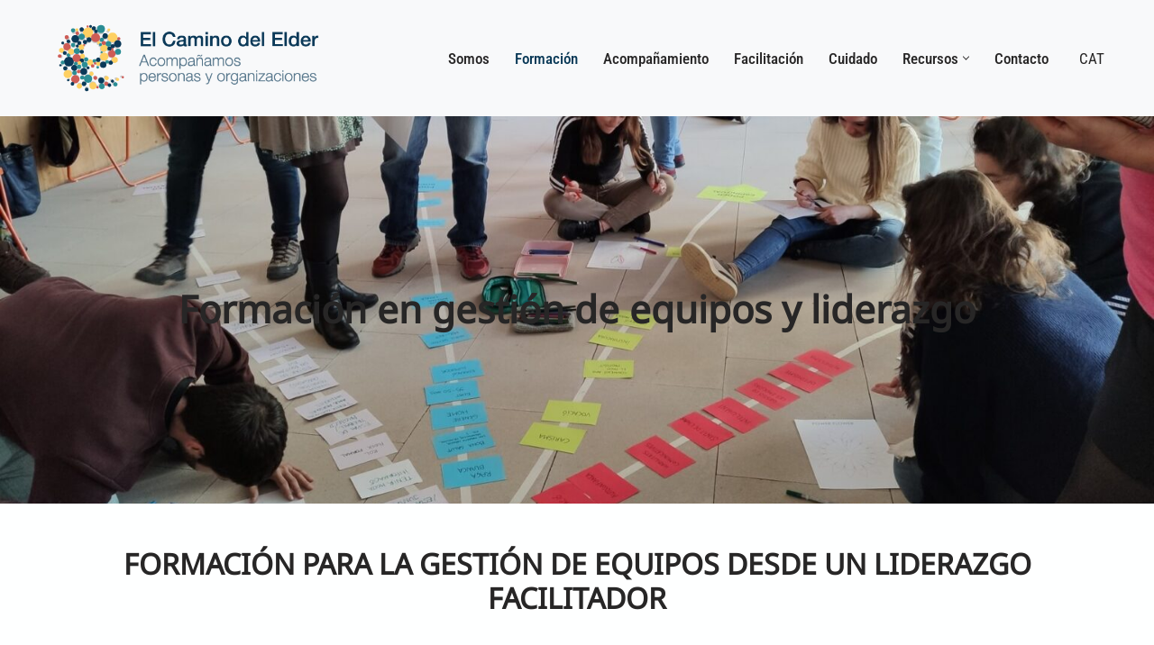

--- FILE ---
content_type: text/html; charset=UTF-8
request_url: https://elcaminodelelder.com/formacion-en-gestion-de-equipos-y-liderazgo/
body_size: 43957
content:
<!DOCTYPE html>
<html lang="es-ES">

<head><meta charset="UTF-8"><script>if(navigator.userAgent.match(/MSIE|Internet Explorer/i)||navigator.userAgent.match(/Trident\/7\..*?rv:11/i)){var href=document.location.href;if(!href.match(/[?&]nowprocket/)){if(href.indexOf("?")==-1){if(href.indexOf("#")==-1){document.location.href=href+"?nowprocket=1"}else{document.location.href=href.replace("#","?nowprocket=1#")}}else{if(href.indexOf("#")==-1){document.location.href=href+"&nowprocket=1"}else{document.location.href=href.replace("#","&nowprocket=1#")}}}}</script><script>(()=>{class RocketLazyLoadScripts{constructor(){this.v="2.0.4",this.userEvents=["keydown","keyup","mousedown","mouseup","mousemove","mouseover","mouseout","touchmove","touchstart","touchend","touchcancel","wheel","click","dblclick","input"],this.attributeEvents=["onblur","onclick","oncontextmenu","ondblclick","onfocus","onmousedown","onmouseenter","onmouseleave","onmousemove","onmouseout","onmouseover","onmouseup","onmousewheel","onscroll","onsubmit"]}async t(){this.i(),this.o(),/iP(ad|hone)/.test(navigator.userAgent)&&this.h(),this.u(),this.l(this),this.m(),this.k(this),this.p(this),this._(),await Promise.all([this.R(),this.L()]),this.lastBreath=Date.now(),this.S(this),this.P(),this.D(),this.O(),this.M(),await this.C(this.delayedScripts.normal),await this.C(this.delayedScripts.defer),await this.C(this.delayedScripts.async),await this.T(),await this.F(),await this.j(),await this.A(),window.dispatchEvent(new Event("rocket-allScriptsLoaded")),this.everythingLoaded=!0,this.lastTouchEnd&&await new Promise(t=>setTimeout(t,500-Date.now()+this.lastTouchEnd)),this.I(),this.H(),this.U(),this.W()}i(){this.CSPIssue=sessionStorage.getItem("rocketCSPIssue"),document.addEventListener("securitypolicyviolation",t=>{this.CSPIssue||"script-src-elem"!==t.violatedDirective||"data"!==t.blockedURI||(this.CSPIssue=!0,sessionStorage.setItem("rocketCSPIssue",!0))},{isRocket:!0})}o(){window.addEventListener("pageshow",t=>{this.persisted=t.persisted,this.realWindowLoadedFired=!0},{isRocket:!0}),window.addEventListener("pagehide",()=>{this.onFirstUserAction=null},{isRocket:!0})}h(){let t;function e(e){t=e}window.addEventListener("touchstart",e,{isRocket:!0}),window.addEventListener("touchend",function i(o){o.changedTouches[0]&&t.changedTouches[0]&&Math.abs(o.changedTouches[0].pageX-t.changedTouches[0].pageX)<10&&Math.abs(o.changedTouches[0].pageY-t.changedTouches[0].pageY)<10&&o.timeStamp-t.timeStamp<200&&(window.removeEventListener("touchstart",e,{isRocket:!0}),window.removeEventListener("touchend",i,{isRocket:!0}),"INPUT"===o.target.tagName&&"text"===o.target.type||(o.target.dispatchEvent(new TouchEvent("touchend",{target:o.target,bubbles:!0})),o.target.dispatchEvent(new MouseEvent("mouseover",{target:o.target,bubbles:!0})),o.target.dispatchEvent(new PointerEvent("click",{target:o.target,bubbles:!0,cancelable:!0,detail:1,clientX:o.changedTouches[0].clientX,clientY:o.changedTouches[0].clientY})),event.preventDefault()))},{isRocket:!0})}q(t){this.userActionTriggered||("mousemove"!==t.type||this.firstMousemoveIgnored?"keyup"===t.type||"mouseover"===t.type||"mouseout"===t.type||(this.userActionTriggered=!0,this.onFirstUserAction&&this.onFirstUserAction()):this.firstMousemoveIgnored=!0),"click"===t.type&&t.preventDefault(),t.stopPropagation(),t.stopImmediatePropagation(),"touchstart"===this.lastEvent&&"touchend"===t.type&&(this.lastTouchEnd=Date.now()),"click"===t.type&&(this.lastTouchEnd=0),this.lastEvent=t.type,t.composedPath&&t.composedPath()[0].getRootNode()instanceof ShadowRoot&&(t.rocketTarget=t.composedPath()[0]),this.savedUserEvents.push(t)}u(){this.savedUserEvents=[],this.userEventHandler=this.q.bind(this),this.userEvents.forEach(t=>window.addEventListener(t,this.userEventHandler,{passive:!1,isRocket:!0})),document.addEventListener("visibilitychange",this.userEventHandler,{isRocket:!0})}U(){this.userEvents.forEach(t=>window.removeEventListener(t,this.userEventHandler,{passive:!1,isRocket:!0})),document.removeEventListener("visibilitychange",this.userEventHandler,{isRocket:!0}),this.savedUserEvents.forEach(t=>{(t.rocketTarget||t.target).dispatchEvent(new window[t.constructor.name](t.type,t))})}m(){const t="return false",e=Array.from(this.attributeEvents,t=>"data-rocket-"+t),i="["+this.attributeEvents.join("],[")+"]",o="[data-rocket-"+this.attributeEvents.join("],[data-rocket-")+"]",s=(e,i,o)=>{o&&o!==t&&(e.setAttribute("data-rocket-"+i,o),e["rocket"+i]=new Function("event",o),e.setAttribute(i,t))};new MutationObserver(t=>{for(const n of t)"attributes"===n.type&&(n.attributeName.startsWith("data-rocket-")||this.everythingLoaded?n.attributeName.startsWith("data-rocket-")&&this.everythingLoaded&&this.N(n.target,n.attributeName.substring(12)):s(n.target,n.attributeName,n.target.getAttribute(n.attributeName))),"childList"===n.type&&n.addedNodes.forEach(t=>{if(t.nodeType===Node.ELEMENT_NODE)if(this.everythingLoaded)for(const i of[t,...t.querySelectorAll(o)])for(const t of i.getAttributeNames())e.includes(t)&&this.N(i,t.substring(12));else for(const e of[t,...t.querySelectorAll(i)])for(const t of e.getAttributeNames())this.attributeEvents.includes(t)&&s(e,t,e.getAttribute(t))})}).observe(document,{subtree:!0,childList:!0,attributeFilter:[...this.attributeEvents,...e]})}I(){this.attributeEvents.forEach(t=>{document.querySelectorAll("[data-rocket-"+t+"]").forEach(e=>{this.N(e,t)})})}N(t,e){const i=t.getAttribute("data-rocket-"+e);i&&(t.setAttribute(e,i),t.removeAttribute("data-rocket-"+e))}k(t){Object.defineProperty(HTMLElement.prototype,"onclick",{get(){return this.rocketonclick||null},set(e){this.rocketonclick=e,this.setAttribute(t.everythingLoaded?"onclick":"data-rocket-onclick","this.rocketonclick(event)")}})}S(t){function e(e,i){let o=e[i];e[i]=null,Object.defineProperty(e,i,{get:()=>o,set(s){t.everythingLoaded?o=s:e["rocket"+i]=o=s}})}e(document,"onreadystatechange"),e(window,"onload"),e(window,"onpageshow");try{Object.defineProperty(document,"readyState",{get:()=>t.rocketReadyState,set(e){t.rocketReadyState=e},configurable:!0}),document.readyState="loading"}catch(t){console.log("WPRocket DJE readyState conflict, bypassing")}}l(t){this.originalAddEventListener=EventTarget.prototype.addEventListener,this.originalRemoveEventListener=EventTarget.prototype.removeEventListener,this.savedEventListeners=[],EventTarget.prototype.addEventListener=function(e,i,o){o&&o.isRocket||!t.B(e,this)&&!t.userEvents.includes(e)||t.B(e,this)&&!t.userActionTriggered||e.startsWith("rocket-")||t.everythingLoaded?t.originalAddEventListener.call(this,e,i,o):(t.savedEventListeners.push({target:this,remove:!1,type:e,func:i,options:o}),"mouseenter"!==e&&"mouseleave"!==e||t.originalAddEventListener.call(this,e,t.savedUserEvents.push,o))},EventTarget.prototype.removeEventListener=function(e,i,o){o&&o.isRocket||!t.B(e,this)&&!t.userEvents.includes(e)||t.B(e,this)&&!t.userActionTriggered||e.startsWith("rocket-")||t.everythingLoaded?t.originalRemoveEventListener.call(this,e,i,o):t.savedEventListeners.push({target:this,remove:!0,type:e,func:i,options:o})}}J(t,e){this.savedEventListeners=this.savedEventListeners.filter(i=>{let o=i.type,s=i.target||window;return e!==o||t!==s||(this.B(o,s)&&(i.type="rocket-"+o),this.$(i),!1)})}H(){EventTarget.prototype.addEventListener=this.originalAddEventListener,EventTarget.prototype.removeEventListener=this.originalRemoveEventListener,this.savedEventListeners.forEach(t=>this.$(t))}$(t){t.remove?this.originalRemoveEventListener.call(t.target,t.type,t.func,t.options):this.originalAddEventListener.call(t.target,t.type,t.func,t.options)}p(t){let e;function i(e){return t.everythingLoaded?e:e.split(" ").map(t=>"load"===t||t.startsWith("load.")?"rocket-jquery-load":t).join(" ")}function o(o){function s(e){const s=o.fn[e];o.fn[e]=o.fn.init.prototype[e]=function(){return this[0]===window&&t.userActionTriggered&&("string"==typeof arguments[0]||arguments[0]instanceof String?arguments[0]=i(arguments[0]):"object"==typeof arguments[0]&&Object.keys(arguments[0]).forEach(t=>{const e=arguments[0][t];delete arguments[0][t],arguments[0][i(t)]=e})),s.apply(this,arguments),this}}if(o&&o.fn&&!t.allJQueries.includes(o)){const e={DOMContentLoaded:[],"rocket-DOMContentLoaded":[]};for(const t in e)document.addEventListener(t,()=>{e[t].forEach(t=>t())},{isRocket:!0});o.fn.ready=o.fn.init.prototype.ready=function(i){function s(){parseInt(o.fn.jquery)>2?setTimeout(()=>i.bind(document)(o)):i.bind(document)(o)}return"function"==typeof i&&(t.realDomReadyFired?!t.userActionTriggered||t.fauxDomReadyFired?s():e["rocket-DOMContentLoaded"].push(s):e.DOMContentLoaded.push(s)),o([])},s("on"),s("one"),s("off"),t.allJQueries.push(o)}e=o}t.allJQueries=[],o(window.jQuery),Object.defineProperty(window,"jQuery",{get:()=>e,set(t){o(t)}})}P(){const t=new Map;document.write=document.writeln=function(e){const i=document.currentScript,o=document.createRange(),s=i.parentElement;let n=t.get(i);void 0===n&&(n=i.nextSibling,t.set(i,n));const c=document.createDocumentFragment();o.setStart(c,0),c.appendChild(o.createContextualFragment(e)),s.insertBefore(c,n)}}async R(){return new Promise(t=>{this.userActionTriggered?t():this.onFirstUserAction=t})}async L(){return new Promise(t=>{document.addEventListener("DOMContentLoaded",()=>{this.realDomReadyFired=!0,t()},{isRocket:!0})})}async j(){return this.realWindowLoadedFired?Promise.resolve():new Promise(t=>{window.addEventListener("load",t,{isRocket:!0})})}M(){this.pendingScripts=[];this.scriptsMutationObserver=new MutationObserver(t=>{for(const e of t)e.addedNodes.forEach(t=>{"SCRIPT"!==t.tagName||t.noModule||t.isWPRocket||this.pendingScripts.push({script:t,promise:new Promise(e=>{const i=()=>{const i=this.pendingScripts.findIndex(e=>e.script===t);i>=0&&this.pendingScripts.splice(i,1),e()};t.addEventListener("load",i,{isRocket:!0}),t.addEventListener("error",i,{isRocket:!0}),setTimeout(i,1e3)})})})}),this.scriptsMutationObserver.observe(document,{childList:!0,subtree:!0})}async F(){await this.X(),this.pendingScripts.length?(await this.pendingScripts[0].promise,await this.F()):this.scriptsMutationObserver.disconnect()}D(){this.delayedScripts={normal:[],async:[],defer:[]},document.querySelectorAll("script[type$=rocketlazyloadscript]").forEach(t=>{t.hasAttribute("data-rocket-src")?t.hasAttribute("async")&&!1!==t.async?this.delayedScripts.async.push(t):t.hasAttribute("defer")&&!1!==t.defer||"module"===t.getAttribute("data-rocket-type")?this.delayedScripts.defer.push(t):this.delayedScripts.normal.push(t):this.delayedScripts.normal.push(t)})}async _(){await this.L();let t=[];document.querySelectorAll("script[type$=rocketlazyloadscript][data-rocket-src]").forEach(e=>{let i=e.getAttribute("data-rocket-src");if(i&&!i.startsWith("data:")){i.startsWith("//")&&(i=location.protocol+i);try{const o=new URL(i).origin;o!==location.origin&&t.push({src:o,crossOrigin:e.crossOrigin||"module"===e.getAttribute("data-rocket-type")})}catch(t){}}}),t=[...new Map(t.map(t=>[JSON.stringify(t),t])).values()],this.Y(t,"preconnect")}async G(t){if(await this.K(),!0!==t.noModule||!("noModule"in HTMLScriptElement.prototype))return new Promise(e=>{let i;function o(){(i||t).setAttribute("data-rocket-status","executed"),e()}try{if(navigator.userAgent.includes("Firefox/")||""===navigator.vendor||this.CSPIssue)i=document.createElement("script"),[...t.attributes].forEach(t=>{let e=t.nodeName;"type"!==e&&("data-rocket-type"===e&&(e="type"),"data-rocket-src"===e&&(e="src"),i.setAttribute(e,t.nodeValue))}),t.text&&(i.text=t.text),t.nonce&&(i.nonce=t.nonce),i.hasAttribute("src")?(i.addEventListener("load",o,{isRocket:!0}),i.addEventListener("error",()=>{i.setAttribute("data-rocket-status","failed-network"),e()},{isRocket:!0}),setTimeout(()=>{i.isConnected||e()},1)):(i.text=t.text,o()),i.isWPRocket=!0,t.parentNode.replaceChild(i,t);else{const i=t.getAttribute("data-rocket-type"),s=t.getAttribute("data-rocket-src");i?(t.type=i,t.removeAttribute("data-rocket-type")):t.removeAttribute("type"),t.addEventListener("load",o,{isRocket:!0}),t.addEventListener("error",i=>{this.CSPIssue&&i.target.src.startsWith("data:")?(console.log("WPRocket: CSP fallback activated"),t.removeAttribute("src"),this.G(t).then(e)):(t.setAttribute("data-rocket-status","failed-network"),e())},{isRocket:!0}),s?(t.fetchPriority="high",t.removeAttribute("data-rocket-src"),t.src=s):t.src="data:text/javascript;base64,"+window.btoa(unescape(encodeURIComponent(t.text)))}}catch(i){t.setAttribute("data-rocket-status","failed-transform"),e()}});t.setAttribute("data-rocket-status","skipped")}async C(t){const e=t.shift();return e?(e.isConnected&&await this.G(e),this.C(t)):Promise.resolve()}O(){this.Y([...this.delayedScripts.normal,...this.delayedScripts.defer,...this.delayedScripts.async],"preload")}Y(t,e){this.trash=this.trash||[];let i=!0;var o=document.createDocumentFragment();t.forEach(t=>{const s=t.getAttribute&&t.getAttribute("data-rocket-src")||t.src;if(s&&!s.startsWith("data:")){const n=document.createElement("link");n.href=s,n.rel=e,"preconnect"!==e&&(n.as="script",n.fetchPriority=i?"high":"low"),t.getAttribute&&"module"===t.getAttribute("data-rocket-type")&&(n.crossOrigin=!0),t.crossOrigin&&(n.crossOrigin=t.crossOrigin),t.integrity&&(n.integrity=t.integrity),t.nonce&&(n.nonce=t.nonce),o.appendChild(n),this.trash.push(n),i=!1}}),document.head.appendChild(o)}W(){this.trash.forEach(t=>t.remove())}async T(){try{document.readyState="interactive"}catch(t){}this.fauxDomReadyFired=!0;try{await this.K(),this.J(document,"readystatechange"),document.dispatchEvent(new Event("rocket-readystatechange")),await this.K(),document.rocketonreadystatechange&&document.rocketonreadystatechange(),await this.K(),this.J(document,"DOMContentLoaded"),document.dispatchEvent(new Event("rocket-DOMContentLoaded")),await this.K(),this.J(window,"DOMContentLoaded"),window.dispatchEvent(new Event("rocket-DOMContentLoaded"))}catch(t){console.error(t)}}async A(){try{document.readyState="complete"}catch(t){}try{await this.K(),this.J(document,"readystatechange"),document.dispatchEvent(new Event("rocket-readystatechange")),await this.K(),document.rocketonreadystatechange&&document.rocketonreadystatechange(),await this.K(),this.J(window,"load"),window.dispatchEvent(new Event("rocket-load")),await this.K(),window.rocketonload&&window.rocketonload(),await this.K(),this.allJQueries.forEach(t=>t(window).trigger("rocket-jquery-load")),await this.K(),this.J(window,"pageshow");const t=new Event("rocket-pageshow");t.persisted=this.persisted,window.dispatchEvent(t),await this.K(),window.rocketonpageshow&&window.rocketonpageshow({persisted:this.persisted})}catch(t){console.error(t)}}async K(){Date.now()-this.lastBreath>45&&(await this.X(),this.lastBreath=Date.now())}async X(){return document.hidden?new Promise(t=>setTimeout(t)):new Promise(t=>requestAnimationFrame(t))}B(t,e){return e===document&&"readystatechange"===t||(e===document&&"DOMContentLoaded"===t||(e===window&&"DOMContentLoaded"===t||(e===window&&"load"===t||e===window&&"pageshow"===t)))}static run(){(new RocketLazyLoadScripts).t()}}RocketLazyLoadScripts.run()})();</script>
	
	
	<meta name="viewport" content="width=device-width, initial-scale=1, minimum-scale=1">
	<link rel="profile" href="http://gmpg.org/xfn/11">
		<meta name='robots' content='index, follow, max-image-preview:large, max-snippet:-1, max-video-preview:-1' />
	<style></style>
	<link rel="alternate" href="https://elcaminodelelder.com/formacion-en-gestion-de-equipos-y-liderazgo/" hreflang="es" />
<link rel="alternate" href="https://elcaminodelelder.com/ca/formacio-en-gestio-dequips-i-lideratge/" hreflang="ca" />

	<!-- This site is optimized with the Yoast SEO plugin v26.8 - https://yoast.com/product/yoast-seo-wordpress/ -->
	<title>Gestión de equipos y liderazgo - Formación para concienciar</title>
<link data-rocket-prefetch href="https://www.googletagmanager.com" rel="dns-prefetch">
<link crossorigin data-rocket-preload as="font" href="https://elcaminodelelder.com/wp-content/fonts/roboto-condensed/ieVl2ZhZI2eCN5jzbjEETS9weq8-19K7DQ.woff2" rel="preload">
<link crossorigin data-rocket-preload as="font" href="https://elcaminodelelder.com/wp-content/fonts/noto-sans/o-0mIpQlx3QUlC5A4PNB6Ryti20_6n1iPHjcz6L1SoM-jCpoiyD9A-9a6VI.woff2" rel="preload">
<style id="wpr-usedcss">img:is([sizes=auto i],[sizes^="auto," i]){contain-intrinsic-size:3000px 1500px}img.emoji{display:inline!important;border:none!important;box-shadow:none!important;height:1em!important;width:1em!important;margin:0 .07em!important;vertical-align:-.1em!important;background:0 0!important;padding:0!important}:where(.wp-block-button__link){border-radius:9999px;box-shadow:none;padding:calc(.667em + 2px) calc(1.333em + 2px);text-decoration:none}:root :where(.wp-block-button .wp-block-button__link.is-style-outline),:root :where(.wp-block-button.is-style-outline>.wp-block-button__link){border:2px solid;padding:.667em 1.333em}:root :where(.wp-block-button .wp-block-button__link.is-style-outline:not(.has-text-color)),:root :where(.wp-block-button.is-style-outline>.wp-block-button__link:not(.has-text-color)){color:currentColor}:root :where(.wp-block-button .wp-block-button__link.is-style-outline:not(.has-background)),:root :where(.wp-block-button.is-style-outline>.wp-block-button__link:not(.has-background)){background-color:initial;background-image:none}:where(.wp-block-calendar table:not(.has-background) th){background:#ddd}:where(.wp-block-columns){margin-bottom:1.75em}:where(.wp-block-columns.has-background){padding:1.25em 2.375em}:where(.wp-block-post-comments input[type=submit]){border:none}.wp-block-cover{align-items:center;background-position:50%;box-sizing:border-box;display:flex;justify-content:center;min-height:430px;overflow:hidden;overflow:clip;padding:1em;position:relative}.wp-block-cover .has-background-dim:not([class*=-background-color]),.wp-block-cover.has-background-dim:not([class*=-background-color]){background-color:#000}.wp-block-cover.has-background-dim:before{background-color:inherit;content:""}.wp-block-cover .wp-block-cover__background,.wp-block-cover.has-background-dim:not(.has-background-gradient):before{bottom:0;left:0;opacity:.5;position:absolute;right:0;top:0}.wp-block-cover.has-background-dim.has-background-dim-70 .wp-block-cover__background,.wp-block-cover.has-background-dim.has-background-dim-70:not(.has-background-gradient):before{opacity:.7}.wp-block-cover .wp-block-cover__background.has-background-dim.has-background-dim-70{opacity:.7}.wp-block-cover.aligncenter{display:flex}.wp-block-cover .wp-block-cover__inner-container{color:inherit;position:relative;width:100%}.wp-block-cover .wp-block-cover__image-background{border:none;bottom:0;box-shadow:none;height:100%;left:0;margin:0;max-height:none;max-width:none;object-fit:cover;outline:0;padding:0;position:absolute;right:0;top:0;width:100%}:where(.wp-block-cover-image:not(.has-text-color)),:where(.wp-block-cover:not(.has-text-color)){color:#fff}:where(.wp-block-cover-image.is-light:not(.has-text-color)),:where(.wp-block-cover.is-light:not(.has-text-color)){color:#000}:root :where(.wp-block-cover h1:not(.has-text-color)),:root :where(.wp-block-cover h2:not(.has-text-color)),:root :where(.wp-block-cover h3:not(.has-text-color)),:root :where(.wp-block-cover h4:not(.has-text-color)),:root :where(.wp-block-cover h5:not(.has-text-color)),:root :where(.wp-block-cover h6:not(.has-text-color)),:root :where(.wp-block-cover p:not(.has-text-color)){color:inherit}body:not(.editor-styles-wrapper) .wp-block-cover:not(.wp-block-cover:has(.wp-block-cover__background+.wp-block-cover__inner-container)) .wp-block-cover__image-background{z-index:0}body:not(.editor-styles-wrapper) .wp-block-cover:not(.wp-block-cover:has(.wp-block-cover__background+.wp-block-cover__inner-container)) .wp-block-cover__background,body:not(.editor-styles-wrapper) .wp-block-cover:not(.wp-block-cover:has(.wp-block-cover__background+.wp-block-cover__inner-container)) .wp-block-cover__inner-container,body:not(.editor-styles-wrapper) .wp-block-cover:not(.wp-block-cover:has(.wp-block-cover__background+.wp-block-cover__inner-container)).has-background-dim:not(.has-background-gradient):before{z-index:1}:where(.wp-block-file){margin-bottom:1.5em}:where(.wp-block-file__button){border-radius:2em;display:inline-block;padding:.5em 1em}:where(.wp-block-file__button):is(a):active,:where(.wp-block-file__button):is(a):focus,:where(.wp-block-file__button):is(a):hover,:where(.wp-block-file__button):is(a):visited{box-shadow:none;color:#fff;opacity:.85;text-decoration:none}:where(.wp-block-group.wp-block-group-is-layout-constrained){position:relative}.wp-block-image>a,.wp-block-image>figure>a{display:inline-block}.wp-block-image img{box-sizing:border-box;height:auto;max-width:100%;vertical-align:bottom}@media not (prefers-reduced-motion){.wp-block-image img.hide{visibility:hidden}.wp-block-image img.show{animation:.4s show-content-image}}.wp-block-image[style*=border-radius] img,.wp-block-image[style*=border-radius]>a{border-radius:inherit}.wp-block-image.aligncenter{text-align:center}.wp-block-image .aligncenter,.wp-block-image.aligncenter{display:table}.wp-block-image .aligncenter{margin-left:auto;margin-right:auto}.wp-block-image :where(figcaption){margin-bottom:1em;margin-top:.5em}:root :where(.wp-block-image.is-style-rounded img,.wp-block-image .is-style-rounded img){border-radius:9999px}.wp-block-image figure{margin:0}@keyframes show-content-image{0%{visibility:hidden}99%{visibility:hidden}to{visibility:visible}}:where(.wp-block-latest-comments:not([style*=line-height] .wp-block-latest-comments__comment)){line-height:1.1}:where(.wp-block-latest-comments:not([style*=line-height] .wp-block-latest-comments__comment-excerpt p)){line-height:1.8}:root :where(.wp-block-latest-posts.is-grid){padding:0}:root :where(.wp-block-latest-posts.wp-block-latest-posts__list){padding-left:0}ol,ul{box-sizing:border-box}:root :where(.wp-block-list.has-background){padding:1.25em 2.375em}:where(.wp-block-navigation.has-background .wp-block-navigation-item a:not(.wp-element-button)),:where(.wp-block-navigation.has-background .wp-block-navigation-submenu a:not(.wp-element-button)){padding:.5em 1em}:where(.wp-block-navigation .wp-block-navigation__submenu-container .wp-block-navigation-item a:not(.wp-element-button)),:where(.wp-block-navigation .wp-block-navigation__submenu-container .wp-block-navigation-submenu a:not(.wp-element-button)),:where(.wp-block-navigation .wp-block-navigation__submenu-container .wp-block-navigation-submenu button.wp-block-navigation-item__content),:where(.wp-block-navigation .wp-block-navigation__submenu-container .wp-block-pages-list__item button.wp-block-navigation-item__content){padding:.5em 1em}:root :where(p.has-background){padding:1.25em 2.375em}:where(p.has-text-color:not(.has-link-color)) a{color:inherit}:where(.wp-block-post-comments-form) input:not([type=submit]),:where(.wp-block-post-comments-form) textarea{border:1px solid #949494;font-family:inherit;font-size:1em}:where(.wp-block-post-comments-form) input:where(:not([type=submit]):not([type=checkbox])),:where(.wp-block-post-comments-form) textarea{padding:calc(.667em + 2px)}:where(.wp-block-post-excerpt){box-sizing:border-box;margin-bottom:var(--wp--style--block-gap);margin-top:var(--wp--style--block-gap)}:where(.wp-block-preformatted.has-background){padding:1.25em 2.375em}:where(.wp-block-search__button){border:1px solid #ccc;padding:6px 10px}:where(.wp-block-search__input){font-family:inherit;font-size:inherit;font-style:inherit;font-weight:inherit;letter-spacing:inherit;line-height:inherit;text-transform:inherit}:where(.wp-block-search__button-inside .wp-block-search__inside-wrapper){border:1px solid #949494;box-sizing:border-box;padding:4px}:where(.wp-block-search__button-inside .wp-block-search__inside-wrapper) .wp-block-search__input{border:none;border-radius:0;padding:0 4px}:where(.wp-block-search__button-inside .wp-block-search__inside-wrapper) .wp-block-search__input:focus{outline:0}:where(.wp-block-search__button-inside .wp-block-search__inside-wrapper) :where(.wp-block-search__button){padding:4px 8px}:root :where(.wp-block-separator.is-style-dots){height:auto;line-height:1;text-align:center}:root :where(.wp-block-separator.is-style-dots):before{color:currentColor;content:"···";font-family:serif;font-size:1.5em;letter-spacing:2em;padding-left:2em}:root :where(.wp-block-site-logo.is-style-rounded){border-radius:9999px}:where(.wp-block-social-links:not(.is-style-logos-only)) .wp-social-link{background-color:#f0f0f0;color:#444}:where(.wp-block-social-links:not(.is-style-logos-only)) .wp-social-link-amazon{background-color:#f90;color:#fff}:where(.wp-block-social-links:not(.is-style-logos-only)) .wp-social-link-bandcamp{background-color:#1ea0c3;color:#fff}:where(.wp-block-social-links:not(.is-style-logos-only)) .wp-social-link-behance{background-color:#0757fe;color:#fff}:where(.wp-block-social-links:not(.is-style-logos-only)) .wp-social-link-bluesky{background-color:#0a7aff;color:#fff}:where(.wp-block-social-links:not(.is-style-logos-only)) .wp-social-link-codepen{background-color:#1e1f26;color:#fff}:where(.wp-block-social-links:not(.is-style-logos-only)) .wp-social-link-deviantart{background-color:#02e49b;color:#fff}:where(.wp-block-social-links:not(.is-style-logos-only)) .wp-social-link-discord{background-color:#5865f2;color:#fff}:where(.wp-block-social-links:not(.is-style-logos-only)) .wp-social-link-dribbble{background-color:#e94c89;color:#fff}:where(.wp-block-social-links:not(.is-style-logos-only)) .wp-social-link-dropbox{background-color:#4280ff;color:#fff}:where(.wp-block-social-links:not(.is-style-logos-only)) .wp-social-link-etsy{background-color:#f45800;color:#fff}:where(.wp-block-social-links:not(.is-style-logos-only)) .wp-social-link-facebook{background-color:#0866ff;color:#fff}:where(.wp-block-social-links:not(.is-style-logos-only)) .wp-social-link-fivehundredpx{background-color:#000;color:#fff}:where(.wp-block-social-links:not(.is-style-logos-only)) .wp-social-link-flickr{background-color:#0461dd;color:#fff}:where(.wp-block-social-links:not(.is-style-logos-only)) .wp-social-link-foursquare{background-color:#e65678;color:#fff}:where(.wp-block-social-links:not(.is-style-logos-only)) .wp-social-link-github{background-color:#24292d;color:#fff}:where(.wp-block-social-links:not(.is-style-logos-only)) .wp-social-link-goodreads{background-color:#eceadd;color:#382110}:where(.wp-block-social-links:not(.is-style-logos-only)) .wp-social-link-google{background-color:#ea4434;color:#fff}:where(.wp-block-social-links:not(.is-style-logos-only)) .wp-social-link-gravatar{background-color:#1d4fc4;color:#fff}:where(.wp-block-social-links:not(.is-style-logos-only)) .wp-social-link-instagram{background-color:#f00075;color:#fff}:where(.wp-block-social-links:not(.is-style-logos-only)) .wp-social-link-lastfm{background-color:#e21b24;color:#fff}:where(.wp-block-social-links:not(.is-style-logos-only)) .wp-social-link-linkedin{background-color:#0d66c2;color:#fff}:where(.wp-block-social-links:not(.is-style-logos-only)) .wp-social-link-mastodon{background-color:#3288d4;color:#fff}:where(.wp-block-social-links:not(.is-style-logos-only)) .wp-social-link-medium{background-color:#000;color:#fff}:where(.wp-block-social-links:not(.is-style-logos-only)) .wp-social-link-meetup{background-color:#f6405f;color:#fff}:where(.wp-block-social-links:not(.is-style-logos-only)) .wp-social-link-patreon{background-color:#000;color:#fff}:where(.wp-block-social-links:not(.is-style-logos-only)) .wp-social-link-pinterest{background-color:#e60122;color:#fff}:where(.wp-block-social-links:not(.is-style-logos-only)) .wp-social-link-pocket{background-color:#ef4155;color:#fff}:where(.wp-block-social-links:not(.is-style-logos-only)) .wp-social-link-reddit{background-color:#ff4500;color:#fff}:where(.wp-block-social-links:not(.is-style-logos-only)) .wp-social-link-skype{background-color:#0478d7;color:#fff}:where(.wp-block-social-links:not(.is-style-logos-only)) .wp-social-link-snapchat{background-color:#fefc00;color:#fff;stroke:#000}:where(.wp-block-social-links:not(.is-style-logos-only)) .wp-social-link-soundcloud{background-color:#ff5600;color:#fff}:where(.wp-block-social-links:not(.is-style-logos-only)) .wp-social-link-spotify{background-color:#1bd760;color:#fff}:where(.wp-block-social-links:not(.is-style-logos-only)) .wp-social-link-telegram{background-color:#2aabee;color:#fff}:where(.wp-block-social-links:not(.is-style-logos-only)) .wp-social-link-threads{background-color:#000;color:#fff}:where(.wp-block-social-links:not(.is-style-logos-only)) .wp-social-link-tiktok{background-color:#000;color:#fff}:where(.wp-block-social-links:not(.is-style-logos-only)) .wp-social-link-tumblr{background-color:#011835;color:#fff}:where(.wp-block-social-links:not(.is-style-logos-only)) .wp-social-link-twitch{background-color:#6440a4;color:#fff}:where(.wp-block-social-links:not(.is-style-logos-only)) .wp-social-link-twitter{background-color:#1da1f2;color:#fff}:where(.wp-block-social-links:not(.is-style-logos-only)) .wp-social-link-vimeo{background-color:#1eb7ea;color:#fff}:where(.wp-block-social-links:not(.is-style-logos-only)) .wp-social-link-vk{background-color:#4680c2;color:#fff}:where(.wp-block-social-links:not(.is-style-logos-only)) .wp-social-link-wordpress{background-color:#3499cd;color:#fff}:where(.wp-block-social-links:not(.is-style-logos-only)) .wp-social-link-whatsapp{background-color:#25d366;color:#fff}:where(.wp-block-social-links:not(.is-style-logos-only)) .wp-social-link-x{background-color:#000;color:#fff}:where(.wp-block-social-links:not(.is-style-logos-only)) .wp-social-link-yelp{background-color:#d32422;color:#fff}:where(.wp-block-social-links:not(.is-style-logos-only)) .wp-social-link-youtube{background-color:red;color:#fff}:where(.wp-block-social-links.is-style-logos-only) .wp-social-link{background:0 0}:where(.wp-block-social-links.is-style-logos-only) .wp-social-link svg{height:1.25em;width:1.25em}:where(.wp-block-social-links.is-style-logos-only) .wp-social-link-amazon{color:#f90}:where(.wp-block-social-links.is-style-logos-only) .wp-social-link-bandcamp{color:#1ea0c3}:where(.wp-block-social-links.is-style-logos-only) .wp-social-link-behance{color:#0757fe}:where(.wp-block-social-links.is-style-logos-only) .wp-social-link-bluesky{color:#0a7aff}:where(.wp-block-social-links.is-style-logos-only) .wp-social-link-codepen{color:#1e1f26}:where(.wp-block-social-links.is-style-logos-only) .wp-social-link-deviantart{color:#02e49b}:where(.wp-block-social-links.is-style-logos-only) .wp-social-link-discord{color:#5865f2}:where(.wp-block-social-links.is-style-logos-only) .wp-social-link-dribbble{color:#e94c89}:where(.wp-block-social-links.is-style-logos-only) .wp-social-link-dropbox{color:#4280ff}:where(.wp-block-social-links.is-style-logos-only) .wp-social-link-etsy{color:#f45800}:where(.wp-block-social-links.is-style-logos-only) .wp-social-link-facebook{color:#0866ff}:where(.wp-block-social-links.is-style-logos-only) .wp-social-link-fivehundredpx{color:#000}:where(.wp-block-social-links.is-style-logos-only) .wp-social-link-flickr{color:#0461dd}:where(.wp-block-social-links.is-style-logos-only) .wp-social-link-foursquare{color:#e65678}:where(.wp-block-social-links.is-style-logos-only) .wp-social-link-github{color:#24292d}:where(.wp-block-social-links.is-style-logos-only) .wp-social-link-goodreads{color:#382110}:where(.wp-block-social-links.is-style-logos-only) .wp-social-link-google{color:#ea4434}:where(.wp-block-social-links.is-style-logos-only) .wp-social-link-gravatar{color:#1d4fc4}:where(.wp-block-social-links.is-style-logos-only) .wp-social-link-instagram{color:#f00075}:where(.wp-block-social-links.is-style-logos-only) .wp-social-link-lastfm{color:#e21b24}:where(.wp-block-social-links.is-style-logos-only) .wp-social-link-linkedin{color:#0d66c2}:where(.wp-block-social-links.is-style-logos-only) .wp-social-link-mastodon{color:#3288d4}:where(.wp-block-social-links.is-style-logos-only) .wp-social-link-medium{color:#000}:where(.wp-block-social-links.is-style-logos-only) .wp-social-link-meetup{color:#f6405f}:where(.wp-block-social-links.is-style-logos-only) .wp-social-link-patreon{color:#000}:where(.wp-block-social-links.is-style-logos-only) .wp-social-link-pinterest{color:#e60122}:where(.wp-block-social-links.is-style-logos-only) .wp-social-link-pocket{color:#ef4155}:where(.wp-block-social-links.is-style-logos-only) .wp-social-link-reddit{color:#ff4500}:where(.wp-block-social-links.is-style-logos-only) .wp-social-link-skype{color:#0478d7}:where(.wp-block-social-links.is-style-logos-only) .wp-social-link-snapchat{color:#fff;stroke:#000}:where(.wp-block-social-links.is-style-logos-only) .wp-social-link-soundcloud{color:#ff5600}:where(.wp-block-social-links.is-style-logos-only) .wp-social-link-spotify{color:#1bd760}:where(.wp-block-social-links.is-style-logos-only) .wp-social-link-telegram{color:#2aabee}:where(.wp-block-social-links.is-style-logos-only) .wp-social-link-threads{color:#000}:where(.wp-block-social-links.is-style-logos-only) .wp-social-link-tiktok{color:#000}:where(.wp-block-social-links.is-style-logos-only) .wp-social-link-tumblr{color:#011835}:where(.wp-block-social-links.is-style-logos-only) .wp-social-link-twitch{color:#6440a4}:where(.wp-block-social-links.is-style-logos-only) .wp-social-link-twitter{color:#1da1f2}:where(.wp-block-social-links.is-style-logos-only) .wp-social-link-vimeo{color:#1eb7ea}:where(.wp-block-social-links.is-style-logos-only) .wp-social-link-vk{color:#4680c2}:where(.wp-block-social-links.is-style-logos-only) .wp-social-link-whatsapp{color:#25d366}:where(.wp-block-social-links.is-style-logos-only) .wp-social-link-wordpress{color:#3499cd}:where(.wp-block-social-links.is-style-logos-only) .wp-social-link-x{color:#000}:where(.wp-block-social-links.is-style-logos-only) .wp-social-link-yelp{color:#d32422}:where(.wp-block-social-links.is-style-logos-only) .wp-social-link-youtube{color:red}:root :where(.wp-block-social-links .wp-social-link a){padding:.25em}:root :where(.wp-block-social-links.is-style-logos-only .wp-social-link a){padding:0}:root :where(.wp-block-social-links.is-style-pill-shape .wp-social-link a){padding-left:.6666666667em;padding-right:.6666666667em}:root :where(.wp-block-tag-cloud.is-style-outline){display:flex;flex-wrap:wrap;gap:1ch}:root :where(.wp-block-tag-cloud.is-style-outline a){border:1px solid;font-size:unset!important;margin-right:0;padding:1ch 2ch;text-decoration:none!important}:root :where(.wp-block-table-of-contents){box-sizing:border-box}:where(.wp-block-term-description){box-sizing:border-box;margin-bottom:var(--wp--style--block-gap);margin-top:var(--wp--style--block-gap)}:where(pre.wp-block-verse){font-family:inherit}.entry-content{counter-reset:footnotes}:root{--wp--preset--font-size--normal:16px;--wp--preset--font-size--huge:42px}.has-text-align-center{text-align:center}.has-text-align-left{text-align:left}.aligncenter{clear:both}.screen-reader-text{border:0;clip-path:inset(50%);height:1px;margin:-1px;overflow:hidden;padding:0;position:absolute;width:1px;word-wrap:normal!important}.screen-reader-text:focus{background-color:#ddd;clip-path:none;color:#444;display:block;font-size:1em;height:auto;left:5px;line-height:normal;padding:15px 23px 14px;text-decoration:none;top:5px;width:auto;z-index:100000}html :where(.has-border-color){border-style:solid}html :where([style*=border-top-color]){border-top-style:solid}html :where([style*=border-right-color]){border-right-style:solid}html :where([style*=border-bottom-color]){border-bottom-style:solid}html :where([style*=border-left-color]){border-left-style:solid}html :where([style*=border-width]){border-style:solid}html :where([style*=border-top-width]){border-top-style:solid}html :where([style*=border-right-width]){border-right-style:solid}html :where([style*=border-bottom-width]){border-bottom-style:solid}html :where([style*=border-left-width]){border-left-style:solid}html :where(img[class*=wp-image-]){height:auto;max-width:100%}:where(figure){margin:0 0 1em}html :where(.is-position-sticky){--wp-admin--admin-bar--position-offset:var(--wp-admin--admin-bar--height,0px)}@media screen and (max-width:600px){html :where(.is-position-sticky){--wp-admin--admin-bar--position-offset:0px}}@media screen and (min-width:769px){body:not(.wp-admin) .editorskit-no-desktop{display:none}}.timeline{-webkit-box-sizing:border-box;box-sizing:border-box;position:relative}.timeline *,.timeline :after,.timeline :before{-webkit-box-sizing:inherit;box-sizing:inherit}.timeline:not(.timeline--horizontal):before{background-color:#ddd;bottom:0;content:"";left:50%;margin-left:-2px;position:absolute;top:0;width:4px;z-index:1}.timeline__wrap{overflow:hidden;position:relative;z-index:2}.timeline__item--left{left:0}.timeline__item--right{padding:.625rem 0 .625rem 2.5rem}.timeline__item--right:after{left:-11px}.timeline__item--right .timeline__content:before{border-bottom:11px solid transparent;border-right:12px solid #ccc;border-left:none;border-top:11px solid transparent;left:-12px}.timeline__item--right .timeline__content:after{border-bottom:10px solid transparent;border-right:12px solid #fff;border-left:none;border-top:10px solid transparent;left:-10px}.timeline__content{background-color:#fff;border:1px solid #ccc;border-radius:10px;color:#333;display:block;padding:1.25rem;position:relative}.timeline__content:after,.timeline__content:before{content:"";height:0;position:absolute;-webkit-transform:translateY(-50%);-ms-transform:translateY(-50%);transform:translateY(-50%);top:50%;width:0}.timeline__content:before{border-bottom:11px solid transparent;border-left:12px solid #ccc;border-top:11px solid transparent;right:-12px;z-index:1}.timeline__content:after{border-bottom:9px solid transparent;border-left:11px solid #fff;border-top:9px solid transparent;right:-11px;z-index:2}.timeline__content label{font-size:1.25rem;font-weight:700;margin:0 0 .625rem}.timeline__content p{font-size:.9375rem;line-height:1.5;margin-bottom:10px}.timeline--horizontal{font-size:0;padding:0 3.125rem;overflow:hidden;white-space:nowrap}.timeline--horizontal .timeline-divider{background-color:#ddd;display:block;height:4px;left:40px;position:absolute;-webkit-transform:translateY(-50%);-ms-transform:translateY(-50%);transform:translateY(-50%);right:40px;z-index:1}.timeline--horizontal .timeline__items{-webkit-transition:.8s;-o-transition:.8s;transition:all .8s;will-change:transform}.timeline--horizontal .timeline__item--bottom{padding:2.5rem 0 0}.timeline--horizontal .timeline__item--bottom:after{top:0}.timeline--horizontal .timeline__item--bottom .timeline__content__wrap{vertical-align:top}.timeline--horizontal .timeline__item--bottom .timeline__content:before{border-bottom:12px solid #ccc;border-left:12px solid transparent;border-right:12px solid transparent;border-top:none;bottom:100%;top:auto}.timeline--horizontal .timeline__item--bottom .timeline__content:after{border-bottom:10px solid #fff;border-left:10px solid transparent;border-right:10px solid transparent;border-top:none;bottom:100%;top:auto}.timeline-nav-button{background-color:#fff;border:2px solid #ddd;border-radius:50px;-webkit-box-sizing:border-box;box-sizing:border-box;-webkit-box-shadow:none;box-shadow:none;cursor:pointer;display:block;height:40px;outline:0;position:absolute;text-indent:-9999px;-webkit-transform:translateY(-50%);-ms-transform:translateY(-50%);transform:translateY(-50%);top:50%;width:40px;z-index:10}.timeline-nav-button:disabled{opacity:.5;pointer-events:none}.timeline-nav-button:before{background-position:center center;background-repeat:no-repeat;content:"";display:block;height:14px;left:50%;position:absolute;-webkit-transform:translateX(-50%) translateY(-50%);-ms-transform:translateX(-50%) translateY(-50%);transform:translateX(-50%) translateY(-50%);top:50%;width:8px}.timeline-nav-button--prev{left:0}.timeline-nav-button--prev:before{background-image:var(--wpr-bg-2f515450-1bb2-4e02-a970-eaa0c413f877)}.timeline-nav-button--next{right:0}.timeline-nav-button--next:before{background-image:var(--wpr-bg-91d5d2f0-6206-48ca-a729-0070aef87313)}.timeline--mobile{padding:0}.timeline--mobile:before{left:10px!important;margin:0!important}:root{--wp--preset--aspect-ratio--square:1;--wp--preset--aspect-ratio--4-3:4/3;--wp--preset--aspect-ratio--3-4:3/4;--wp--preset--aspect-ratio--3-2:3/2;--wp--preset--aspect-ratio--2-3:2/3;--wp--preset--aspect-ratio--16-9:16/9;--wp--preset--aspect-ratio--9-16:9/16;--wp--preset--color--black:#000000;--wp--preset--color--cyan-bluish-gray:#abb8c3;--wp--preset--color--white:#ffffff;--wp--preset--color--pale-pink:#f78da7;--wp--preset--color--vivid-red:#cf2e2e;--wp--preset--color--luminous-vivid-orange:#ff6900;--wp--preset--color--luminous-vivid-amber:#fcb900;--wp--preset--color--light-green-cyan:#7bdcb5;--wp--preset--color--vivid-green-cyan:#00d084;--wp--preset--color--pale-cyan-blue:#8ed1fc;--wp--preset--color--vivid-cyan-blue:#0693e3;--wp--preset--color--vivid-purple:#9b51e0;--wp--preset--color--neve-link-color:var(--nv-primary-accent);--wp--preset--color--neve-link-hover-color:var(--nv-secondary-accent);--wp--preset--color--nv-site-bg:var(--nv-site-bg);--wp--preset--color--nv-light-bg:var(--nv-light-bg);--wp--preset--color--nv-dark-bg:var(--nv-dark-bg);--wp--preset--color--neve-text-color:var(--nv-text-color);--wp--preset--color--nv-text-dark-bg:var(--nv-text-dark-bg);--wp--preset--color--nv-c-1:var(--nv-c-1);--wp--preset--color--nv-c-2:var(--nv-c-2);--wp--preset--gradient--vivid-cyan-blue-to-vivid-purple:linear-gradient(135deg,rgba(6, 147, 227, 1) 0%,rgb(155, 81, 224) 100%);--wp--preset--gradient--light-green-cyan-to-vivid-green-cyan:linear-gradient(135deg,rgb(122, 220, 180) 0%,rgb(0, 208, 130) 100%);--wp--preset--gradient--luminous-vivid-amber-to-luminous-vivid-orange:linear-gradient(135deg,rgba(252, 185, 0, 1) 0%,rgba(255, 105, 0, 1) 100%);--wp--preset--gradient--luminous-vivid-orange-to-vivid-red:linear-gradient(135deg,rgba(255, 105, 0, 1) 0%,rgb(207, 46, 46) 100%);--wp--preset--gradient--very-light-gray-to-cyan-bluish-gray:linear-gradient(135deg,rgb(238, 238, 238) 0%,rgb(169, 184, 195) 100%);--wp--preset--gradient--cool-to-warm-spectrum:linear-gradient(135deg,rgb(74, 234, 220) 0%,rgb(151, 120, 209) 20%,rgb(207, 42, 186) 40%,rgb(238, 44, 130) 60%,rgb(251, 105, 98) 80%,rgb(254, 248, 76) 100%);--wp--preset--gradient--blush-light-purple:linear-gradient(135deg,rgb(255, 206, 236) 0%,rgb(152, 150, 240) 100%);--wp--preset--gradient--blush-bordeaux:linear-gradient(135deg,rgb(254, 205, 165) 0%,rgb(254, 45, 45) 50%,rgb(107, 0, 62) 100%);--wp--preset--gradient--luminous-dusk:linear-gradient(135deg,rgb(255, 203, 112) 0%,rgb(199, 81, 192) 50%,rgb(65, 88, 208) 100%);--wp--preset--gradient--pale-ocean:linear-gradient(135deg,rgb(255, 245, 203) 0%,rgb(182, 227, 212) 50%,rgb(51, 167, 181) 100%);--wp--preset--gradient--electric-grass:linear-gradient(135deg,rgb(202, 248, 128) 0%,rgb(113, 206, 126) 100%);--wp--preset--gradient--midnight:linear-gradient(135deg,rgb(2, 3, 129) 0%,rgb(40, 116, 252) 100%);--wp--preset--font-size--small:13px;--wp--preset--font-size--medium:20px;--wp--preset--font-size--large:36px;--wp--preset--font-size--x-large:42px;--wp--preset--spacing--20:0.44rem;--wp--preset--spacing--30:0.67rem;--wp--preset--spacing--40:1rem;--wp--preset--spacing--50:1.5rem;--wp--preset--spacing--60:2.25rem;--wp--preset--spacing--70:3.38rem;--wp--preset--spacing--80:5.06rem;--wp--preset--shadow--natural:6px 6px 9px rgba(0, 0, 0, .2);--wp--preset--shadow--deep:12px 12px 50px rgba(0, 0, 0, .4);--wp--preset--shadow--sharp:6px 6px 0px rgba(0, 0, 0, .2);--wp--preset--shadow--outlined:6px 6px 0px -3px rgba(255, 255, 255, 1),6px 6px rgba(0, 0, 0, 1);--wp--preset--shadow--crisp:6px 6px 0px rgba(0, 0, 0, 1)}:where(.is-layout-flex){gap:.5em}:where(.is-layout-grid){gap:.5em}.has-neve-link-color-color{color:var(--wp--preset--color--neve-link-color)!important}.has-neve-link-hover-color-color{color:var(--wp--preset--color--neve-link-hover-color)!important}.has-nv-c-1-color{color:var(--wp--preset--color--nv-c-1)!important}.has-nv-c-2-color{color:var(--wp--preset--color--nv-c-2)!important}.has-nv-dark-bg-background-color{background-color:var(--wp--preset--color--nv-dark-bg)!important}.has-x-large-font-size{font-size:var(--wp--preset--font-size--x-large)!important}:where(.wp-block-post-template.is-layout-flex){gap:1.25em}:where(.wp-block-post-template.is-layout-grid){gap:1.25em}:where(.wp-block-columns.is-layout-flex){gap:2em}:where(.wp-block-columns.is-layout-grid){gap:2em}:root :where(.wp-block-pullquote){font-size:1.5em;line-height:1.6}.wpa-test-msg{background:#d1ecf1!important;border:1px solid #bee5eb!important;border-radius:5px!important;color:#0c5460!important;font-size:14px!important;padding:.75rem 1.25rem!important;font-family:Arial!important;margin-top:5px!important}span.wpa-button{display:inline-block!important;padding-top:5px!important;color:#fff!important;background-color:#6c757d!important;border-color:#6c757d!important;padding:5px 10px!important;border-radius:5px!important;margin-top:5px!important;cursor:pointer!important}#altEmail_container,.altEmail_container{position:absolute!important;overflow:hidden!important;display:inline!important;height:1px!important;width:1px!important;z-index:-1000!important}.screen-reader-text{clip:rect(1px,1px,1px,1px);height:1px;overflow:hidden;position:absolute!important;width:1px}body{margin:0;padding:0}.clear{clear:both}.save_button{width:450px;padding-top:30px;clear:both;margin:auto}.save_button a{background:#12a252;text-align:center;font-size:23px;color:#fff!important;display:block;padding:11px 0;text-decoration:none}.save_button a:hover{background:#079345}.pop_up_box{width:474px;background:#fff;box-shadow:0 0 5px 3px #d8d8d8;margin:200px auto;padding:20px 25px 0;font-family:helveticaregular;color:#5a6570;min-height:250px;position:relative}.pop_up_box h4{font-size:20px;color:#5a6570;text-align:center;margin:0;padding:0;line-height:22px}.pop_up_box p{font-size:17px;line-height:28px;color:#5a6570;text-align:left;margin:0;padding:25px 0 0;font-family:helveticaregular}.upload_butt{background-color:#12a252;border:none;color:#fff;font-weight:700;margin-top:10px;padding:7px 22px;width:auto;cursor:pointer;font-size:19px}.pop_up_box .button{background:#12a252;font-size:22px;line-height:24px;color:#5a6570;text-align:center;min-height:80px;margin-top:32px;box-shadow:none}.pop_up_box .button:hover{box-shadow:none!important}.pop_up_box a{color:#a4a9ad;font-size:20px;text-decoration:none;text-align:center;display:inline-block;margin-top:18px;width:100%}.pop_up_box .upload{width:100%;float:left;text-align:left;margin-top:15px;height:46px}.pop_up_box .upload label{width:135px;float:left;line-height:45px;font-size:18px;font-family:helveticaregular;text-align:left}.pop_up_box .upload input[type=text]{width:248px;float:left;background:#e5e5e5;box-shadow:2px 2px 3px #dcdcdc inset;border:0;padding:0 10px;font-size:16px;height:44px;text-align:left;color:#5a6570;font-family:helveticaregular}.pop_up_box .upload input.upload_butt{width:100px;background:#12a252;box-shadow:0 0 0;border:0;text-align:center;font-size:18px;color:#fff;font-family:helveticaregular;height:45px;right:32px;top:71px;position:absolute}.pop_up_box .upload a{color:#12a252;font-size:18px;text-decoration:underline;font-family:helveticaregular;margin:0 0 16px 140px}.pop_up_box a:hover{color:#a4a9ad}.loader-img{float:left;margin-left:-70px;display:none}.sfsi_widget{min-height:55px}.sfsi_widget a img{box-shadow:none!important;outline:0}.sfsi_wicons{display:inline-block;color:#000}.sfsi_outr_div .close{position:absolute;right:18px;top:18px}.sfsi_outr_div h2{color:#778088;font-family:helveticaregular;font-size:26px;margin:0 0 9px;padding:0;text-align:center;font-weight:400}.sfsi_outr_div ul li a{color:#5a6570;text-decoration:none}.sfsi_outr_div ul li{display:inline-block;list-style:none;margin:0;padding:0;float:none}.sfsi_wicons a{-webkit-transition:.2s ease-in-out;-moz-transition:.2s ease-in-out;-o-transition:.2s ease-in-out;-ms-transition:.2s ease-in-out}.scale{-webkit-transform:scale(1.1);-moz-transform:scale(1.1);-o-transform:scale(1.1);transform:scale(1.1)}.sfsi_outr_div li{float:left}#accordion{margin-top:25px}#sfpageLoad{background:var(--wpr-bg-bacba7cc-a572-4670-b054-1639a40a44a9) 50% 50% no-repeat #f9f9f9;height:100%;left:160px;opacity:1;position:fixed;top:0;width:calc(100% - 160px);z-index:9999}.inerCnt,.inerCnt:hover,.inerCnt>a,.inerCnt>a:hover,.widget-area .widget a{outline:0}.sfsi_plc_btm{bottom:auto;top:100%;left:50%;margin-left:-63px;margin-top:-6px;margin-bottom:auto}.inerCnt{position:relative;z-index:inherit!important;float:left;width:100%;float:left}.sfsi_wicons{margin-bottom:30px;position:relative;padding-top:5px}.gpls_tool_bdr{width:76px}.gpls_tool_bdr{bottom:100%;left:50%;margin-bottom:-12px}.gpls_tool_bdr{bottom:100%;left:50%;margin-bottom:8px}.pop_up_box .button a{color:#fff;line-height:normal;font-size:22px;text-decoration:none;text-align:center;width:482px;height:80px;margin:0;display:table-cell;vertical-align:middle;font-family:helveticabold}.adminTooltip{left:118px;position:absolute}@media (max-width:767px){.sfsi_outr_div{top:10%}.sfsi_outr_div h2{font-size:22px!important;line-height:28px}.sfsi_wicons{padding-top:0}}.sfsi_plc_btm{padding:5px 14px 9px}.sfsi_outr_div ul li .inerCnt{float:left}.sfsi_outr_div{position:fixed;width:100%;float:none;left:50%;top:20%;margin-left:-50%;opacity:0;z-index:-1;display:block;text-align:center}.sfsi_outr_div .sfsi_FrntInner_chg{display:inline-block;padding:15px 17px 27px 18px;background:#fff;border:1px solid #ededed;box-shadow:0 0 5px #ccc;margin:20px;position:relative}.sfsi_outr_div .sfsi_FrntInner_chg .sfsi_wicons{margin-bottom:0}.sfsi_outr_div ul{list-style:none;margin:0 0 24px;padding:0;text-align:center}.sfsi_FrntInner_chg ul li:first-of-type .sfsi_wicons{margin-left:0!important}.sfsi_outr_div .sfsi_FrntInner_chg ul{margin:0 0 0 3px}.sfsi_outr_div .sfsi_FrntInner_chg ul li{margin:0 3px 0 0}@media (min-width:320px) and (max-width:480px){.sfsi_outr_div{top:10%}.sfsi_FrntInner_chg .sfsi_wicons{width:31px!important;height:31px!important}.sfsi_FrntInner_chg .sfsi_wicons img{width:100%}}@media (max-width:320px){.sfsi_FrntInner_chg .sfsi_wicons{width:31px!important;height:31px!important}.sfsi_FrntInner_chg .sfsi_wicons img{width:100%}}.sfsi_widget .sfsi_wDiv .sfsi_wicons .inerCnt a{padding:0;margin:0;width:100%;float:left;border:none}.sfsi_wicons a{box-shadow:none!important}.sfsi_wechat_follow_overlay{position:fixed;top:0;width:100%;z-index:99999;background:rgba(0,0,0,.7);height:100vh}.sfsi_wechat_follow_overlay .close_btn{position:absolute;right:60px;top:60px;font-size:40px;line-height:40px;text-decoration:none;border:1px solid #fff;padding:0 10px;border-radius:60px;color:#333;background-color:#ffff;text-decoration:none}@media (max-width:786px){.sfsi_upload_butt_container{display:inline-block}.upload_butt{height:38px}.sfsi_wechat_follow_overlay .sfsi_inner_display>div div.sfsi_upload_butt_container:first-child{margin-left:0;margin-right:20px}}a.pop-up .radio{opacity:.5;background-position:0 0!important}.export{padding-right:11px;text-decoration:underline;cursor:pointer}.sfsi_flex_container{display:flex;flex-wrap:wrap;overflow-y:scroll;height:36vh}.sfsi_flex_container>div{height:90px;width:139px;margin:10px;margin-bottom:0;text-align:center;font-size:30px;position:relative;border:1px solid #ddd}.sfsi_flex_container>div>a>img{width:100%;height:88px;object-fit:scale-down}.sfsi_flex_container>div a{position:relative;margin:0;padding:0;z-index:100;height:90px}.sfsi_pinterest_overlay{position:absolute;top:-61px;left:0;width:100%;height:90px;z-index:1000;display:inline-block;background:rgba(189,8,28,.3);text-align:center;padding-top:22px;color:#fff;transition:all .3s;display:none}.sfsi_flex_container>div:hover a .sfsi_pinterest_overlay{display:block}.success-alert{display:none;position:fixed;top:100px;right:10px;background-color:#4caf50;color:#fff;text-align:center;padding:15px;border-radius:5px;z-index:99999}.cmplz-blocked-content-notice{display:none}.cmplz-blocked-content-container,.cmplz-wp-video{animation-name:cmplz-fadein;animation-duration:.6s;background:#fff;border:0;border-radius:3px;box-shadow:0 0 1px 0 rgba(0,0,0,.5),0 1px 10px 0 rgba(0,0,0,.15);display:flex;justify-content:center;align-items:center;background-repeat:no-repeat!important;background-size:cover!important;height:inherit;position:relative}.cmplz-blocked-content-container iframe,.cmplz-wp-video iframe{visibility:hidden;max-height:100%;border:0!important}.cmplz-blocked-content-container .cmplz-blocked-content-notice,.cmplz-wp-video .cmplz-blocked-content-notice{white-space:normal;text-transform:initial;position:absolute!important;width:100%;top:50%;left:50%;transform:translate(-50%,-50%);max-width:300px;font-size:14px;padding:10px;background-color:rgba(0,0,0,.5);color:#fff;text-align:center;z-index:98;line-height:23px}.cmplz-blocked-content-container .cmplz-blocked-content-notice .cmplz-links,.cmplz-wp-video .cmplz-blocked-content-notice .cmplz-links{display:block;margin-bottom:10px}.cmplz-blocked-content-container .cmplz-blocked-content-notice .cmplz-links a,.cmplz-wp-video .cmplz-blocked-content-notice .cmplz-links a{color:#fff}.cmplz-blocked-content-container div div{display:none}.cmplz-wp-video .cmplz-placeholder-element{width:100%;height:inherit}@keyframes cmplz-fadein{from{opacity:0}to{opacity:1}}.btn,.button,button,input[type=button],input[type=reset],input[type=submit]{cursor:pointer;box-sizing:border-box;border-color:currentColor;text-align:center;font-family:var(--bodyfontfamily),var(--nv-fallback-ff)}.btn,button,input[type=button],input[type=reset],input[type=submit]{cursor:pointer;box-sizing:border-box;background:var(--primarybtnbg);color:var(--primarybtncolor);border-style:solid;border-color:currentColor;fill:currentColor;border-width:var(--primarybtnborderwidth,0);border-radius:var(--primarybtnborderradius,3px);padding:var(--primarybtnpadding,13px 15px);font-weight:var(--btnfontweight,700);font-size:var(--btnfs,var(--bodyfontsize));line-height:var(--btnlineheight,1.6);letter-spacing:var(--btnletterspacing,var(--bodyletterspacing));text-transform:var(--btntexttransform,none)}.btn:hover,button:hover,input[type=button]:hover,input[type=reset]:hover,input[type=submit]:hover{background:var(--primarybtnhoverbg);color:var(--primarybtnhovercolor);border-color:var(--primarybtnhovercolor)}.button{cursor:pointer;box-sizing:border-box;background-color:var(--secondarybtnbg);color:var(--secondarybtncolor);border-style:solid;border-color:currentColor;fill:currentColor;border-width:var(--secondarybtnborderwidth,0);border-radius:var(--secondarybtnborderradius,3px);padding:var(--secondarybtnpadding,7px 12px);font-weight:var(--btnfontweight,700);font-size:var(--btnfs,var(--bodyfontsize));line-height:var(--btnlineheight,1.6);letter-spacing:var(--btnletterspacing);text-transform:var(--btntexttransform,none)}.button:hover{background-color:var(--secondarybtnhoverbg);color:var(--secondarybtnhovercolor);border-color:var(--secondarybtnhovercolor)}.widget select,form input:read-write,form select,form select option,form textarea{border-style:solid;border-color:var(--formfieldbordercolor);border-width:var(--formfieldborderwidth);border-radius:var(--formfieldborderradius,3px);background:var(--formfieldbgcolor);color:var(--formfieldcolor);padding:var(--formfieldpadding);text-transform:var(--formfieldtexttransform);font-weight:var(--formfieldfontweight);font-family:var(--bodyfontfamily);font-size:var(--formfieldfontsize);letter-spacing:var(--formfieldletterspacing);line-height:var(--formfieldlineheight)}form label{font-weight:var(--formlabelfontweight,var(--bodyfontweight));text-transform:var(--formlabeltexttransform);letter-spacing:var(--formlabelletterspacing);line-height:var(--formlabellineheight);font-size:var(--formlabelfontsize,var(--bodyfontsize))}.entry-summary{font-weight:var(--fontweight);text-transform:var(--texttransform);letter-spacing:var(--letterspacing);line-height:var(--lineheight);font-size:var(--fontsize)}.title.entry-title{font-size:var(--fontsize,var(--h1fontsize));font-weight:var(--fontweight,var(--h1fontweight));line-height:var(--lineheight,var(--h1lineheight));letter-spacing:var(--letterspacing,var(--h1letterspacing));text-transform:var(--texttransform,var(--h1texttransform))}body,fieldset,figure,h1,h2,h3,h4,hr,html,iframe,legend,li,ol,p,pre,textarea,ul{margin:0;padding:0}h1,h2,h3,h4{font-size:100%;font-weight:400}ul{list-style:none}button,input,select,textarea{margin:0}html{box-sizing:border-box;-ms-overflow-style:scrollbar}*,::after,::before{box-sizing:border-box}embed,img,object{height:auto;max-width:100%}iframe{border:0;max-width:100%}table{border-collapse:collapse;border-spacing:0}th{padding:0;text-align:left}mark{background:0;color:var(--nv-text-color)}.container{width:100%;padding-right:15px;padding-left:15px;margin:0 auto;max-width:var(--container)}.container-fluid{width:100%;margin:0 auto}.container-fluid>div{margin:0 -15px}.row{display:flex;flex-wrap:wrap;margin:0 -15px}.col{padding:0 15px;margin:0 auto;flex-grow:1;max-width:100%}html{font-size:100%}body{background-color:var(--nv-site-bg);color:var(--nv-text-color);font-size:var(--bodyfontsize);line-height:var(--bodylineheight);letter-spacing:var(--bodyletterspacing);font-family:var(--bodyfontfamily),var(--nv-fallback-ff);text-transform:var(--bodytexttransform);font-weight:var(--bodyfontweight);overflow-x:hidden;direction:ltr;-webkit-font-smoothing:antialiased;-moz-osx-font-smoothing:grayscale}h1,h2,h3,h4{margin-bottom:30px;font-family:var(--headingsfontfamily),var(--nv-fallback-ff);color:var(--headingcolor,inherit)}p{margin-bottom:30px}a{--linkdeco:none;color:var(--nv-primary-accent);cursor:pointer;text-decoration:var(--linkdeco)}a:focus,a:hover{opacity:.9;color:var(--nv-secondary-accent)}.entry-content a:not([class]),.widget_text a:not([class]){--linkdeco:underline}h1{font-size:var(--h1fontsize);font-weight:var(--h1fontweight);line-height:var(--h1lineheight);letter-spacing:var(--h1letterspacing);text-transform:var(--h1texttransform)}h2{font-size:var(--h2fontsize);font-weight:var(--h2fontweight);line-height:var(--h2lineheight);letter-spacing:var(--h2letterspacing);text-transform:var(--h2texttransform)}h3{font-size:var(--h3fontsize);font-weight:var(--h3fontweight);line-height:var(--h3lineheight);letter-spacing:var(--h3letterspacing);text-transform:var(--h3texttransform)}h4{font-size:var(--h4fontsize);font-weight:var(--h4fontweight);line-height:var(--h4lineheight);letter-spacing:var(--h4letterspacing);text-transform:var(--h4texttransform)}ol,ul{padding-left:var(--listpad,0)}ul{list-style:var(--liststyle,none)}.show-on-focus{position:absolute;width:1px;height:1px;clip:rect(1px,1px,1px,1px);top:32px;background:var(--nv-site-bg);padding:10px 15px}.show-on-focus:focus{z-index:999999;width:auto;height:auto;clip:auto}.screen-reader-text{position:absolute;left:-10000px;top:auto;width:1px;height:1px;overflow:hidden}table{border-collapse:separate;border-spacing:0;border-width:1px 0 0 1px;margin:0 0 20px;width:100%;word-break:initial}th{padding:20px}th{padding-bottom:10px}.has-neve-link-color-color{color:var(--nv-primary-accent)!important}.has-neve-link-hover-color-color{color:var(--nv-secondary-accent)!important}.has-nv-dark-bg-background-color{background-color:var(--nv-dark-bg)!important}.has-nv-c-1-color{color:var(--nv-c-1)!important}.has-nv-c-2-color{color:var(--nv-c-2)!important}.site-logo{align-items:center;display:flex}.site-logo img{max-width:var(--maxwidth);display:block;margin:0 auto}.site-logo img[src$=".svg"]{width:var(--maxwidth)}.site-logo h1,.site-logo p{font-size:var(--fs);font-weight:var(--h1fontweight);line-height:var(--bodylineheight);letter-spacing:var(--bodyletterspacing);text-transform:var(--texttransform,var(--bodytexttransform));color:inherit;margin:0}.header-menu-sidebar .nav-ul .sub-menu,.nav-ul li:hover>.sub-menu,.sub-menu.dropdown-open{opacity:1;visibility:visible}.caret{transition:.3s ease}.dd-title{flex-grow:var(--flexg);display:flex;align-items:center}.nav-ul{display:flex;flex-wrap:wrap;margin-right:calc(var(--spacing)/ 2 * -1);margin-left:calc(var(--spacing)/ 2 * -1)}.nav-ul>li{margin:0 calc(var(--spacing)/ 2)}.nav-ul li a{min-height:var(--height);color:var(--color);position:relative;width:100%;display:flex;align-items:center}.nav-ul .caret{line-height:0;justify-content:center;display:flex}.nav-ul .caret svg{width:.5em;height:.5em}.nav-ul li{display:block;position:relative}.nav-ul li>.wrap{display:flex;align-items:center}.nav-ul li.nv-active>.wrap .caret,.nav-ul li.nv-active>.wrap>a{color:var(--activecolor)}.nav-ul li:hover>.wrap .caret,.nav-ul li:hover>.wrap>a{color:var(--hovercolor,var(--nv-primary-accent))}.nav-ul .sub-menu{background:var(--bgcolor,var(--overlaycolor));z-index:100;position:absolute;top:100%;box-shadow:rgba(149,157,165,.2) 0 8px 24px;visibility:hidden;opacity:0;right:0}.nav-ul .sub-menu li{min-width:150px;width:100%}.nav-ul .sub-menu li>.wrap{padding:10px 20px;white-space:nowrap;display:flex}.nav-ul .sub-menu .sub-menu{left:100%;top:0;right:unset}.header-menu-sidebar .nv-nav-wrap{width:100%}.header-menu-sidebar .nav-ul{flex-direction:column;width:100%}.header-menu-sidebar .nav-ul li{width:100%}.header-menu-sidebar .nav-ul li:not([class*=block])>.wrap>a{padding:15px 0;white-space:normal}.header-menu-sidebar .nav-ul .caret svg{width:var(--smiconsize,1em);height:var(--smiconsize,1em)}.header-menu-sidebar .nav-ul .caret-wrap{margin:-15px 0;padding:15px}.header-menu-sidebar .nav-ul .caret-wrap.dropdown-open .caret{transform:rotateX(180deg)}.header-menu-sidebar .nav-ul .sub-menu{left:unset!important;top:unset!important;right:unset!important;background:0;position:relative;max-width:100%;box-shadow:none;display:none}.header-menu-sidebar .nav-ul .sub-menu.dropdown-open{display:block;margin-left:10px}.nv-nav-wrap ul.primary-menu-ul>li i{margin-top:0;font-size:inherit;width:auto;height:auto}.nv-nav-search{transition:opacity .3s;position:absolute;visibility:hidden;opacity:0;right:0;width:auto;padding:10px;cursor:unset;z-index:100;background-color:var(--nv-site-bg);box-shadow:rgba(149,157,165,.2) 0 8px 24px;display:flex;align-items:center}.nv-nav-search .container{padding:0}.menu-item-nav-search.active .nv-nav-search{opacity:1;visibility:visible}.menu-item-nav-search{cursor:pointer;outline:0}.menu-item-nav-search svg{width:var(--iconsize);height:var(--iconsize)}.menu-item-nav-search.minimal{position:relative}.menu-item-nav-search.minimal .search-field{width:200px}.menu-item-nav-search.minimal .nv-nav-search{display:flex;align-items:center;right:auto;left:0;top:100%}.menu-item-nav-search.floating .nv-nav-search{align-items:unset;transition:top .2s ease-out;position:fixed;top:-100%;left:0}.menu-item-nav-search.floating.active .nv-nav-search{top:0}.header-menu-sidebar .menu-item-nav-search.floating .nv-nav-search{position:absolute}.menu-item-nav-search.canvas .nv-nav-search{position:fixed;top:0;bottom:0;width:100%;display:flex;justify-content:center;align-items:center}.menu-item-nav-search.canvas .nv-nav-search .close-container{position:absolute;top:30px;text-align:right}.nav-clickaway-overlay{position:fixed;width:100%;left:0;right:0;top:0;z-index:90;height:100vh}.close-responsive-search{background:0;border:0;--primarybtnhoverbg:0}.close-responsive-search>svg{fill:var(--nv-text-color);width:var(--formfieldfontsize);min-width:25px;min-height:25px}.navbar-toggle-wrapper{align-items:center}.navbar-toggle{--primarybtncolor:var(--color);--primarybtnhovercolor:var(--color);--primarybtnbg:var(--bgcolor, transparent);--primarybtnhoverbg:var(--bgcolor, transparent);--primarybtnborderwidth:var(--borderwidth, 1px);--primarybtnborderradius:var(--borderradius, 0);padding:var(--padding,10px 15px);box-shadow:none;display:flex;align-items:center}.navbar-toggle:focus{outline:solid 1px}.icon-bar{background-color:currentColor;transition:all .1s ease;position:relative;display:block;width:15px;height:2px}.icon-bar:nth-child(2){margin:3px 0}.is-menu-sidebar .navbar-toggle .icon-bar:first-child{transform:rotate(45deg);top:5px}.is-menu-sidebar .navbar-toggle .icon-bar:nth-child(2){opacity:0}.is-menu-sidebar .navbar-toggle .icon-bar:nth-child(3){transform:rotate(-45deg);bottom:5px}.wrapper{display:flex;min-height:100vh;flex-direction:column;position:relative;transition:all .3s cubic-bezier(.79,.14,.15,.86)}body>.wrapper:not(.et-fb-iframe-ancestor){overflow:hidden}.neve-main{flex:1 auto}input[type=color],input[type=date],input[type=email],input[type=month],input[type=number],input[type=reset],input[type=submit],input[type=tel],input[type=text],input[type=url],input[type=week],select,textarea{display:inline-block;-webkit-appearance:none;-moz-appearance:none;appearance:none;outline:0;resize:vertical}[tabindex="-1"]:focus,input:read-write:focus,select:focus,textarea:focus{outline:0;box-shadow:0 0 3px 0 var(--nv-secondary-accent);--formfieldbordercolor:var(--nv-secondary-accent)}button,input,select,textarea{line-height:inherit;box-sizing:border-box}::placeholder{color:inherit;opacity:.5}select{min-height:35px;background-repeat:no-repeat;background-position:right;background-size:18px;padding-right:20px!important;background-image:url([data-uri])}label{display:inline-block}fieldset{padding:20px 30px;margin-bottom:20px;border:2px solid var(--nv-light-bg)}fieldset legend{font-weight:700;padding:0 15px;margin-left:-15px}fieldset input[type=text],fieldset select,fieldset textarea{width:100%}form select{background:url([data-uri]) right center/18px no-repeat,var(--formfieldbgcolor)}.entry-title{word-wrap:break-word}.entry-title a{color:var(--nv-text-color)}.nv-index-posts{margin-top:60px}.posts-wrapper>article{width:var(--postwidth)}.posts-wrapper{display:flex;flex-wrap:wrap;margin-bottom:40px}article{word-break:break-word}body:not(.nv-blog-default) .posts-wrapper{margin-left:calc(-1 * var(--gridspacing,30px)/ 2);margin-right:calc(-1 * var(--gridspacing,30px)/ 2)}body:not(.nv-blog-default) .posts-wrapper article{margin-bottom:calc(var(--gridspacing,30px));padding:0 calc(var(--gridspacing,30px)/ 2)}.nv-loader{height:40px;width:40px;border-radius:50%;border:3px solid var(--nv-primary-accent);border-left:3px solid transparent;animation:1s linear infinite spin;margin:0 auto;display:none}@keyframes spin{100%{-webkit-transform:rotate(360deg);transform:rotate(360deg)}}.entry-header{text-align:var(--textalign,center)}.entry-header .title{margin-bottom:10px}code{background:#d0effb;border-radius:5px;border:1px solid var(--nv-light-bg);padding:0 3px;color:#333}pre{display:block;padding:30px;background:var(--nv-light-bg);margin:20px 0;white-space:pre-wrap;font-size:.9em;font-family:Courier,monospace}pre code{border:0;background:0 0}.nv-content-wrap{--listpad:20px;--liststyle:disc;--img-m:24px}.nv-content-wrap ol,.nv-content-wrap ul{margin:30px 0}.nv-content-wrap li{margin-top:10px}.aligncenter{display:block;text-align:center;margin:0 auto}hr{color:inherit;height:0;border:0;border-top:2px solid;margin:10px 0 20px;display:inline-block;width:100%}.nv-index-posts{margin-bottom:60px}.widget{word-break:break-word;margin-bottom:40px}.widget:last-child{margin:0}.widget select{max-width:100%;width:100%}.widget .widget-title{margin-bottom:10px;font-weight:700;font-size:var(--h4fontsize)}.widget ul{padding:0}.widget ul ul{padding-left:10px}.widget li{margin-top:10px}.widget_recent_entries a{color:var(--nv-text-color)}.component-wrap,.item--inner,.menu-item-nav-search,.nav-ul .wrap a .dd-title,.nav-ul a,.site-logo,footer .nav-ul{justify-content:var(--justify,flex-start);text-align:var(--textalign,left)}@media (min-width:960px){.neve-main>.container .col{max-width:70%}.neve-main>.container>.row{flex-wrap:nowrap}}.header-menu-sidebar{padding:0;position:fixed;max-width:100%;top:0;z-index:999900;visibility:hidden;display:flex;height:100vh}.header-menu-sidebar .navbar-toggle-wrapper{display:flex;justify-content:flex-end;padding:8px 10px}.header-menu-sidebar .navbar-toggle-wrapper button.navbar-toggle{position:relative}.tcb{transition:all .3s cubic-bezier(.79,.14,.15,.86)}.header-menu-sidebar-bg{background:var(--bgcolor);color:var(--color);position:relative;display:flex;flex-direction:column;word-wrap:break-word;width:100%}.header-menu-sidebar-inner{padding:20px 0;overflow-x:hidden;height:100%;display:none;opacity:0;transition:opacity .3s ease}.is-menu-sidebar .header-menu-sidebar-inner{display:block;opacity:1}.hiding-header-menu-sidebar .header-menu-sidebar-inner{display:block;transition:all .3s ease;opacity:0}.header-menu-sidebar-inner .item--inner{width:100%}.hiding-header-menu-sidebar .close-sidebar-panel{transition:.3s ease;opacity:0}.menu_sidebar_slide_left .header-menu-sidebar{left:0;transform:translateX(-100%)}.menu_sidebar_slide_right .header-menu-sidebar{right:0;transform:translateX(100%)}.menu_sidebar_pull_left .wrapper .header-menu-sidebar{left:0;transform:translateX(-100%)}.menu_sidebar_pull_right .wrapper .header-menu-sidebar{right:0;transform:translateX(100%)}.menu_sidebar_dropdown .header-menu-sidebar{box-shadow:none;position:absolute;top:unset;width:100%;display:block}.menu_sidebar_dropdown .header-menu-sidebar-inner{max-height:0;padding:0}.menu_sidebar_full_canvas .header-menu-sidebar{width:100%;bottom:0;right:0;opacity:0}.menu_sidebar_full_canvas .header-menu-sidebar-inner{flex-grow:1}.header-menu-sidebar .menu-item-nav-search{display:flex;align-items:center}.hfg-ov{top:0;bottom:0;right:0;left:0;background:rgba(0,0,0,.5);position:fixed;transform:translate3d(0,0,0);z-index:999899;transition:all .3s linear;visibility:hidden;opacity:0}.is-menu-sidebar .hfg-ov{visibility:visible;opacity:1}.hfg-pe{pointer-events:none}.is-menu-sidebar .hfg-pe{pointer-events:unset}.site-footer{position:relative;z-index:11}.site-footer .item--inner{width:100%}.site-footer .item--inner.has_menu{display:flex}.site-footer p:last-child{margin-bottom:0}.footer--row .hfg-slot{display:flex;flex-direction:column}.footer--row .row{display:grid;align-items:var(--valign)}.footer--row .builder-item{width:100%}@media (max-width:960px){footer .footer--row-inner .row{grid-template-columns:1fr}}.site-header{position:relative}.site-header .header--row-inner{align-items:center;display:flex}.builder-item{margin:4px 0;position:relative;min-height:1px;padding-right:15px;padding-left:15px}.hfg-slot{display:flex;align-items:center}.hfg-slot.right{justify-content:flex-end}.hfg-slot.center{justify-content:center}.header-menu-sidebar-bg,[class*=row-inner]{position:relative;background:var(--bgimage,var(--bgcolor,#fff));background-position:var(--bgposition,center);background-repeat:no-repeat;background-size:cover;background-attachment:var(--bgattachment)}.header-menu-sidebar-bg::before,[class*=row-inner]::before{display:block;width:100%;top:0;bottom:0;position:absolute;content:"";background-color:var(--overlaycolor);opacity:var(--bgoverlayopacity)}[class*=row-inner]:not(.footer--row-inner){border-bottom:var(--rowbwidth,0) solid var(--rowbcolor)}.footer--row-inner{border-top:var(--rowbwidth,0) solid var(--rowbcolor)}[data-row-id]{color:var(--color);background:var(--bgcolor)}[data-row-id] a{color:var(--color)}[data-row-id] .row{display:grid;grid-template-columns:auto auto;min-height:var(--height,auto)}.hfg_header.site-header{box-shadow:0 -1px 3px rgba(0,0,0,.1)}.header .builder-item .item--inner[class*=nav-icon]{padding:0!important}.hfg-grid{display:flex}@media (min-width:960px){.builder-item{margin:8px 0}.hide-on-desktop{display:none}}@media (max-width:959px){.hide-on-tablet{display:none}}@media (max-width:576px){.hide-on-mobile{display:none}}.component-wrap{display:flex;margin:4px 0}.builder-item .item--inner{color:var(--color);font-family:var(--fontfamily,var(--bodyfontfamily));font-size:var(--fontsize,var(--bodyfontsize));line-height:var(--lineheight,var(--bodylineheight));letter-spacing:var(--letterspacing,var(--bodyletterspacing));font-weight:var(--fontweight,var(--bodyfontweight));text-transform:var(--texttransform,var(--bodytexttransform));padding:var(--padding,0);margin:var(--margin,0);position:relative}.builder-item .item--inner.has_menu{position:unset}h1{font-family:var(--h1fontfamily)}h2{font-family:var(--h2fontfamily)}h3{font-family:var(--h3fontfamily)}.is-menu-sidebar .header-menu-sidebar{visibility:visible}.is-menu-sidebar.menu_sidebar_slide_left .header-menu-sidebar{transform:translate3d(0,0,0);left:0}.is-menu-sidebar.menu_sidebar_slide_right .header-menu-sidebar{transform:translate3d(0,0,0);right:0}.is-menu-sidebar.menu_sidebar_pull_left .header-menu-sidebar,.is-menu-sidebar.menu_sidebar_pull_right .header-menu-sidebar{transform:translateX(0)}.is-menu-sidebar.menu_sidebar_dropdown .header-menu-sidebar{height:auto}.is-menu-sidebar.menu_sidebar_dropdown .header-menu-sidebar-inner{max-height:400px;padding:20px 0}.is-menu-sidebar.menu_sidebar_full_canvas .header-menu-sidebar{opacity:1}.header-menu-sidebar .menu-item-nav-search:not(.floating){pointer-events:none}.header-menu-sidebar .menu-item-nav-search .is-menu-sidebar{pointer-events:unset}.nav-ul li .caret img,.nav-ul li .caret svg{width:var(--smiconsize,.5em);height:var(--smiconsize,.5em)}.nav-ul .sub-menu li{border-style:var(--itembstyle)}:root{--container:748px;--postwidth:100%;--primarybtnbg:#fed062;--primarybtnhoverbg:var(--nv-primary-accent);--primarybtncolor:#fff;--secondarybtncolor:var(--nv-primary-accent);--primarybtnhovercolor:#fff;--secondarybtnhovercolor:var(--nv-primary-accent);--primarybtnborderradius:3px;--secondarybtnborderradius:3px;--btnpadding:13px 15px;--primarybtnpadding:13px 15px;--secondarybtnpadding:13px 15px;--bodyfontfamily:"Roboto Condensed";--bodyfontsize:15px;--bodylineheight:1.6em;--bodyletterspacing:0px;--bodyfontweight:400;--bodytexttransform:none;--headingsfontfamily:"Noto Serif";--h1fontfamily:"Noto Sans";--h1fontsize:36px;--h1fontweight:700;--h1lineheight:1.2;--h1letterspacing:0px;--h1texttransform:none;--h2fontfamily:"Noto Sans";--h2fontsize:28px;--h2fontweight:700;--h2lineheight:1.3em;--h2letterspacing:0px;--h2texttransform:uppercase;--h3fontfamily:"Noto Sans";--h3fontsize:24px;--h3fontweight:700;--h3lineheight:1.4;--h3letterspacing:0px;--h3texttransform:none;--h4fontsize:20px;--h4fontweight:700;--h4lineheight:1.6;--h4letterspacing:0px;--h4texttransform:none;--h5fontsize:16px;--h5fontweight:700;--h5lineheight:1.6;--h5letterspacing:0px;--h5texttransform:none;--h6fontsize:14px;--h6fontweight:700;--h6lineheight:1.6;--h6letterspacing:0px;--h6texttransform:none;--formfieldborderwidth:2px;--formfieldborderradius:3px;--formfieldbgcolor:var(--nv-site-bg);--formfieldbordercolor:#dddddd;--formfieldcolor:var(--nv-text-color);--formfieldpadding:10px 12px}.nv-index-posts{--borderradius:9px}.entry-header{--textalign:left}.page,.single:not(.single-product){--c-vspace:0 0 0 0}.header-main{--rowbcolor:var(--nv-light-bg);--color:var(--nv-text-color);--bgcolor:#f8f9fa}.header-bottom{--rowbcolor:var(--nv-light-bg);--color:var(--nv-text-color);--bgcolor:var(--nv-site-bg)}.header-menu-sidebar-bg{--justify:flex-start;--textalign:left;--flexg:1;--wrapdropdownwidth:auto;--color:var(--nv-text-color);--bgcolor:var(--nv-site-bg)}.header-menu-sidebar{width:360px}.builder-item--logo{--maxwidth:180px;--fs:24px;--padding:10px 0;--margin:0;--textalign:left;--justify:flex-start}.builder-item--nav-icon,.header-menu-sidebar .close-sidebar-panel .navbar-toggle{--borderradius:0}.builder-item--nav-icon{--label-margin:0 5px 0 0;--padding:10px 15px;--margin:0}.builder-item--primary-menu{--hovercolor:var(--nv-secondary-accent);--hovertextcolor:var(--nv-text-color);--activecolor:var(--nv-primary-accent);--spacing:20px;--height:25px;--smiconsize:7px;--padding:0;--margin:0;--fontsize:1em;--lineheight:1.6;--letterspacing:0px;--fontweight:500;--texttransform:none;--iconsize:1em}.builder-item--primary-menu .sub-menu{--bstyle:none;--itembstyle:none}.builder-item--language_switcher{--padding:0;--margin:0}.footer-top-inner .row{grid-template-columns:1fr;--valign:flex-start}.footer-top{--rowbcolor:var(--nv-light-bg);--color:var(--nv-text-color);--bgcolor:var(--nv-site-bg)}.footer-main-inner .row{grid-template-columns:repeat(4,1fr);--valign:flex-start}.footer-main{--rowbcolor:var(--nv-light-bg);--color:var(--nv-text-color);--bgcolor:#083856}.footer-bottom-inner .row{grid-template-columns:1fr;--valign:flex-start}.footer-bottom{--rowbwidth:1px;--rowbcolor:#ffffff;--color:#ffffff;--bgcolor:#083856}.builder-item--footer-one-widgets{--padding:0;--margin:0;--textalign:left;--justify:flex-start}.builder-item--footer-two-widgets{--padding:0;--margin:0;--textalign:left;--justify:flex-start}.builder-item--footer-three-widgets{--padding:0;--margin:0;--textalign:left;--justify:flex-start}.builder-item--footer-four-widgets{--padding:0;--margin:0;--textalign:left;--justify:flex-start}.builder-item--footer_copyright{--padding:0;--margin:0;--fontsize:1em;--lineheight:1.6;--letterspacing:0px;--fontweight:500;--texttransform:none;--iconsize:1em;--textalign:left;--justify:flex-start}.builder-item--widget-area-5{--padding:0;--margin:0;--textalign:left;--justify:flex-start}.builder-item--widget-area-6{--padding:0;--margin:0;--textalign:left;--justify:flex-start}.scroll-to-top{--color:var(--nv-text-dark-bg);--padding:8px 10px;--borderradius:3px;--bgcolor:var(--nv-primary-accent);--hovercolor:var(--nv-text-dark-bg);--hoverbgcolor:var(--nv-primary-accent);--size:16px}@media(min-width:576px){:root{--container:992px;--postwidth:100%;--btnpadding:13px 15px;--primarybtnpadding:13px 15px;--secondarybtnpadding:13px 15px;--bodyfontsize:16px;--bodylineheight:1.6em;--bodyletterspacing:0px;--h1fontsize:38px;--h1lineheight:1.2;--h1letterspacing:0px;--h2fontsize:30px;--h2lineheight:1.2em;--h2letterspacing:0px;--h3fontsize:26px;--h3lineheight:1.4;--h3letterspacing:0px;--h4fontsize:22px;--h4lineheight:1.5;--h4letterspacing:0px;--h5fontsize:18px;--h5lineheight:1.6;--h5letterspacing:0px;--h6fontsize:14px;--h6lineheight:1.6;--h6letterspacing:0px}.entry-header{--textalign:left}.page,.single:not(.single-product){--c-vspace:0 0 0 0}.header-menu-sidebar-bg{--justify:flex-start;--textalign:left;--flexg:1;--wrapdropdownwidth:auto}.header-menu-sidebar{width:360px}.builder-item--logo{--maxwidth:220px;--fs:24px;--padding:10px 0;--margin:0;--textalign:left;--justify:flex-start}.builder-item--nav-icon{--label-margin:0 5px 0 0;--padding:10px 15px;--margin:0}.builder-item--primary-menu{--spacing:20px;--height:25px;--smiconsize:7px;--padding:0;--margin:0;--fontsize:1em;--lineheight:1.6;--letterspacing:0px;--iconsize:1em}.builder-item--language_switcher{--padding:0;--margin:0}.footer-bottom{--rowbwidth:1px}.builder-item--footer-one-widgets{--padding:0;--margin:0;--textalign:left;--justify:flex-start}.builder-item--footer-two-widgets{--padding:0;--margin:0;--textalign:left;--justify:flex-start}.builder-item--footer-three-widgets{--padding:0;--margin:0;--textalign:left;--justify:flex-start}.builder-item--footer-four-widgets{--padding:0;--margin:0;--textalign:left;--justify:flex-start}.builder-item--footer_copyright{--padding:0;--margin:0;--fontsize:1em;--lineheight:1.6;--letterspacing:0px;--iconsize:1em;--textalign:left;--justify:flex-start}.builder-item--widget-area-5{--padding:0;--margin:0;--textalign:left;--justify:flex-start}.builder-item--widget-area-6{--padding:0;--margin:0;--textalign:left;--justify:flex-start}.scroll-to-top{--padding:8px 10px;--size:16px}}@media(min-width:960px){:root{--container:1200px;--postwidth:100%;--btnpadding:13px 15px;--primarybtnpadding:13px 15px;--secondarybtnpadding:13px 15px;--bodyfontsize:17px;--bodylineheight:1.7em;--bodyletterspacing:0px;--h1fontsize:40px;--h1lineheight:1.1;--h1letterspacing:0px;--h2fontsize:32px;--h2lineheight:1.2em;--h2letterspacing:0px;--h3fontsize:28px;--h3lineheight:1.4;--h3letterspacing:0px;--h4fontsize:24px;--h4lineheight:1.5;--h4letterspacing:0px;--h5fontsize:20px;--h5lineheight:1.6;--h5letterspacing:0px;--h6fontsize:16px;--h6lineheight:1.6;--h6letterspacing:0px}.nv-index-posts{--postcoltemplate:35fr 65fr}body:not(.single):not(.archive):not(.blog):not(.search):not(.error404) .neve-main>.container .col{max-width:100%}.entry-header{--textalign:left}.page,.single:not(.single-product){--c-vspace:0 0 0 0}.header-menu-sidebar-bg{--justify:flex-start;--textalign:left;--flexg:1;--wrapdropdownwidth:auto}.header-menu-sidebar{width:360px}.builder-item--logo{--maxwidth:310px;--fs:24px;--padding:10px 0;--margin:0;--textalign:left;--justify:flex-start}.builder-item--nav-icon{--label-margin:0 5px 0 0;--padding:10px 15px;--margin:0}.builder-item--primary-menu{--spacing:20px;--height:25px;--smiconsize:7px;--padding:0;--margin:0;--fontsize:1em;--lineheight:1.6;--letterspacing:0px;--iconsize:1em}.builder-item--language_switcher{--padding:0;--margin:0}.footer-main{--height:50px}.footer-bottom{--rowbwidth:1px}.builder-item--footer-one-widgets{--padding:0;--margin:0;--textalign:left;--justify:flex-start}.builder-item--footer-two-widgets{--padding:0;--margin:0;--textalign:left;--justify:flex-start}.builder-item--footer-three-widgets{--padding:0;--margin:0;--textalign:left;--justify:flex-start}.builder-item--footer-four-widgets{--padding:0;--margin:0;--textalign:left;--justify:flex-start}.builder-item--footer_copyright{--padding:3px;--margin:0;--fontsize:1em;--lineheight:1.6;--letterspacing:0px;--iconsize:1em;--textalign:center;--justify:center}.builder-item--widget-area-5{--padding:0;--margin:0;--textalign:center;--justify:center}.builder-item--widget-area-6{--padding:0;--margin:0;--textalign:left;--justify:flex-start}.scroll-to-top{--padding:8px 10px;--size:16px}}.scroll-to-top{right:20px;border:none;position:fixed;bottom:30px;display:none;opacity:0;visibility:hidden;transition:opacity .3s ease-in-out,visibility .3s ease-in-out;align-items:center;justify-content:center;z-index:999}@supports (-webkit-overflow-scrolling:touch){.scroll-to-top{bottom:74px}}.scroll-to-top.image{background-position:center}.scroll-to-top:hover{text-decoration:none}.scroll-to-top.scroll-show-mobile{display:flex}.scroll-to-top{color:var(--color);padding:var(--padding);border-radius:var(--borderradius);background:var(--bgcolor)}.scroll-to-top:focus,.scroll-to-top:hover{color:var(--hovercolor);background:var(--hoverbgcolor)}.scroll-to-top-icon{width:var(--size);height:var(--size)}:root{--nv-primary-accent:#083856;--nv-secondary-accent:#268187;--nv-site-bg:#ffffff;--nv-light-bg:#f4f5f7;--nv-dark-bg:#121212;--nv-text-color:#272626;--nv-text-dark-bg:#ffffff;--nv-c-1:#9d6e01;--nv-c-2:#c84d46;--nv-fallback-ff:Arial,Helvetica,sans-serif}@font-face{font-family:'Roboto Condensed';font-style:normal;font-weight:400;font-display:swap;src:url(https://elcaminodelelder.com/wp-content/fonts/roboto-condensed/ieVl2ZhZI2eCN5jzbjEETS9weq8-19K7DQ.woff2) format('woff2');unicode-range:U+0000-00FF,U+0131,U+0152-0153,U+02BB-02BC,U+02C6,U+02DA,U+02DC,U+0304,U+0308,U+0329,U+2000-206F,U+20AC,U+2122,U+2191,U+2193,U+2212,U+2215,U+FEFF,U+FFFD}@font-face{font-family:'Roboto Condensed';font-style:normal;font-weight:500;font-display:swap;src:url(https://elcaminodelelder.com/wp-content/fonts/roboto-condensed/ieVl2ZhZI2eCN5jzbjEETS9weq8-19K7DQ.woff2) format('woff2');unicode-range:U+0000-00FF,U+0131,U+0152-0153,U+02BB-02BC,U+02C6,U+02DA,U+02DC,U+0304,U+0308,U+0329,U+2000-206F,U+20AC,U+2122,U+2191,U+2193,U+2212,U+2215,U+FEFF,U+FFFD}@font-face{font-family:'Noto Sans';font-style:normal;font-weight:400;font-stretch:100%;font-display:swap;src:url(https://elcaminodelelder.com/wp-content/fonts/noto-sans/o-0mIpQlx3QUlC5A4PNB6Ryti20_6n1iPHjcz6L1SoM-jCpoiyD9A-9a6VI.woff2) format('woff2');unicode-range:U+0000-00FF,U+0131,U+0152-0153,U+02BB-02BC,U+02C6,U+02DA,U+02DC,U+0304,U+0308,U+0329,U+2000-206F,U+20AC,U+2122,U+2191,U+2193,U+2212,U+2215,U+FEFF,U+FFFD}.posts-wrapper article{text-align:var(--alignment)}.nv--lang-switcher{z-index:99;display:flex;align-items:center}.nv--lang-switcher li:not(:first-child){margin-left:10px}.hfg_header{width:100%;z-index:99999}.hfg_header .header--row{height:auto;transition:height .2s ease-out;-webkit-transition:height .2s ease-out}.hfg_header .header--row.is_sticky_on_scroll{height:0;overflow:hidden}.hfg_header.is-stuck.has-sticky-rows--mobile .header--row:not(.is_sticky){overflow:hidden;height:0}.hfg_header.is-stuck.has-sticky-rows--mobile .is_sticky_on_scroll{overflow:visible}.sticky-header-placeholder{transition:height .2s ease-out 2ms;-webkit-transition:height .2s ease-out 2ms}.hfg_header.has-sticky-rows--mobile{position:fixed}.hfg_footer{bottom:0;width:100%}.hfg_footer.has-sticky-rows{z-index:1000;position:fixed}.hfg_footer.has-sticky-rows.is-stuck .footer--row:not(.is_sticky){max-height:0;overflow:hidden}.neve-transparent-header{position:absolute;width:100%;z-index:10000}.header .neve-transparent-header.has-sticky-rows--mobile:not(.is-stuck) .header--row.hide-on-desktop,.header .neve-transparent-header:not(.has-sticky-rows--mobile) .header--row.hide-on-desktop{--bgcolor:transparent;--bgimage:none;--overlaycolor:transparent}.header .neve-transparent-header.has-sticky-rows--mobile:not(.is-stuck){box-shadow:none}.header-menu-sidebar [class*=builder-item--divider] .component-wrap{justify-content:center;margin:0 -15px}.header-menu-sidebar .divider{width:var(--divsize);border-bottom:var(--divwidth) var(--divstyle) var(--divcolor)}@media (min-width:960px){.scroll-to-top{display:flex}.hfg_header.has-sticky-rows--desktop{position:fixed}.hfg_header.neve-transparent-header:not(.has-sticky-rows--desktop){position:absolute}.hfg_header:not(.has-sticky-rows--desktop):not(.neve-transparent-header){position:static}.hfg_header:not(.has-sticky-rows--desktop):not(.neve-transparent-header) .sticky-header-placeholder{display:none}.hfg_header:not(.has-sticky-rows--desktop):not(.neve-transparent-header).is-stuck .header--row:not(.is_sticky){overflow:initial;max-height:initial}.is-stuck.has-sticky-rows--desktop .header--row:not(.is_sticky){overflow:hidden;height:0}.is-stuck.has-sticky-rows--desktop .is_sticky_on_scroll{overflow:visible}.header .neve-transparent-header.has-sticky-rows--desktop:not(.is-stuck) .header--row,.header .neve-transparent-header:not(.has-sticky-rows--desktop) .header--row{--bgcolor:transparent;--bgimage:none;--overlaycolor:transparent}.header .neve-transparent-header.has-sticky-rows--desktop:not(.is-stuck){box-shadow:none}}.kb-row-layout-wrap{position:relative;border:0 solid transparent}.kb-row-layout-wrap:before{clear:both;display:table;content:""}.kt-row-column-wrap{display:grid;grid-template-columns:minmax(0,1fr);gap:var(--global-row-gutter-md,2rem) var(--global-row-gutter-md,2rem);grid-auto-rows:minmax(min-content,max-content);z-index:1;position:relative}.wp-block-kadence-rowlayout .kt-row-column-wrap.kb-theme-content-width{margin-left:auto;margin-right:auto}.kt-row-has-bg>.kt-row-column-wrap{padding-left:var(--global-content-edge-padding,15px);padding-right:var(--global-content-edge-padding,15px)}:where(.kb-row-layout-wrap:has(.wp-block-kadence-navigation)){z-index:49}:where(header .kb-row-layout-wrap:has(.wp-block-kadence-navigation)){z-index:1000}.wp-block-kadence-column{display:flex;flex-direction:column;z-index:1;min-width:0;min-height:0}.kt-inside-inner-col{flex-direction:column;border:0 solid transparent;position:relative;transition:all .3s ease}.kt-inside-inner-col>.wp-block-cover{height:auto}.kt-block-spacer{position:relative;height:60px}.kt-block-spacer .kt-divider{width:100%;border-top:1px solid #eee;position:absolute;top:50%;left:50%;margin:0;padding:0;border-bottom:0;border-left:0;border-right:0;transform:perspective(1px) translate(-50%,-50%)}.wp-block-kadence-spacer.aligncenter{width:100%}ul.wp-block-kadence-posts.kb-posts{list-style:none;margin:0;padding:0}.wp-block-kadence-posts .loop-entry{box-shadow:0 15px 25px -10px rgba(0,0,0,.05);border-radius:.25rem}.wp-block-kadence-posts .content-bg{background:var(--global-palette9,#fff)}.wp-block-kadence-posts .loop-entry .entry-header .entry-title{margin:0}.wp-block-kadence-posts .loop-entry .entry-summary p{margin:1em 0}.wp-block-kadence-posts .loop-entry .entry-content-wrap{padding:2rem}.wp-block-kadence-posts .entry-summary{margin:var(--global-xs-spacing) 0 0}.wp-block-kadence-posts a.post-more-link{font-weight:700;letter-spacing:.05em;text-transform:uppercase;text-decoration:none;color:inherit;font-size:80%}.wp-block-kadence-posts a.post-more-link .kadence-svg-iconset{margin-left:.5em;display:inline-flex;align-self:center}.wp-block-kadence-posts a.post-more-link .kadence-svg-iconset svg{height:1em;width:1em;top:.125em;position:relative}.wp-block-kadence-posts a.post-more-link:hover{color:var(--global-palette-highlight)}.wp-block-kadence-posts .more-link-wrap{margin-top:var(--global-xs-spacing);margin-bottom:0}.wp-block-kadence-posts .entry-taxonomies{margin-bottom:.5em;letter-spacing:.05em;font-size:70%;text-transform:uppercase}.wp-block-kadence-posts .entry-taxonomies a{text-decoration:none;font-weight:700}@media screen and (max-width:767){.wp-block-kadence-posts .loop-entry .entry-taxonomies{margin-bottom:1em}}.wp-block-kadence-posts.grid-cols{display:grid;grid-template-columns:minmax(0,1fr);column-gap:2.5rem;row-gap:2.5rem}.wp-block-kadence-posts.grid-cols:before{display:none}.wp-block-kadence-posts .loop-entry .post-thumbnail{display:block;height:0;padding-bottom:66.67%;overflow:hidden;position:relative;margin:0}.wp-block-kadence-posts .loop-entry .post-thumbnail .post-thumbnail-inner{position:absolute;top:0;bottom:0;left:0;right:0}.wp-block-kadence-posts .loop-entry .post-thumbnail img{flex:1;height:100%;object-fit:cover;width:100%;margin:0}@media screen and (min-width:576px){.wp-block-kadence-posts.grid-sm-col-2{grid-template-columns:repeat(2,minmax(0,1fr))}}@media screen and (min-width:1025px){.wp-block-kadence-posts.grid-lg-col-3{grid-template-columns:repeat(3,minmax(0,1fr))}}:root{--global-kb-font-size-sm:clamp(0.8rem, 0.73rem + 0.217vw, 0.9rem);--global-kb-font-size-md:clamp(1.1rem, 0.995rem + 0.326vw, 1.25rem);--global-kb-font-size-lg:clamp(1.75rem, 1.576rem + 0.543vw, 2rem);--global-kb-font-size-xl:clamp(2.25rem, 1.728rem + 1.63vw, 3rem);--global-kb-font-size-xxl:clamp(2.5rem, 1.456rem + 3.26vw, 4rem);--global-kb-font-size-xxxl:clamp(2.75rem, 0.489rem + 7.065vw, 6rem)}:root{--global-palette1:#3182CE;--global-palette2:#2B6CB0;--global-palette3:#1A202C;--global-palette4:#2D3748;--global-palette5:#4A5568;--global-palette6:#718096;--global-palette7:#EDF2F7;--global-palette8:#F7FAFC;--global-palette9:#ffffff}.kb-row-layout-id11218_0c56f6-a7>.kt-row-column-wrap{align-content:center}:where(.kb-row-layout-id11218_0c56f6-a7 > .kt-row-column-wrap)>.wp-block-kadence-column{justify-content:center}.kb-row-layout-id11218_0c56f6-a7>.kt-row-column-wrap{max-width:1200px;padding-top:var(--global-kb-spacing-lg,3rem);padding-bottom:var(--global-kb-spacing-lg,3rem);grid-template-columns:minmax(0,1fr)}.kb-row-layout-id11218_0c56f6-a7{background-color:#feffff}.kadence-column11218_867694-c2>.kt-inside-inner-col{display:flex}.kadence-column11218_867694-c2>.kt-inside-inner-col{column-gap:var(--global-kb-gap-sm,1rem)}.kadence-column11218_867694-c2>.kt-inside-inner-col{flex-direction:column;justify-content:center}.kadence-column11218_867694-c2>.kt-inside-inner-col>.aligncenter{width:100%}.kt-row-column-wrap>.kadence-column11218_867694-c2{align-self:center}@media all and (max-width:1024px){.kb-row-layout-id11218_0c56f6-a7>.kt-row-column-wrap{padding-top:var(--global-kb-spacing-sm,1.5rem);padding-bottom:var(--global-kb-spacing-sm,1.5rem)}.kt-row-column-wrap>.kadence-column11218_867694-c2{align-self:center}.kadence-column11218_867694-c2>.kt-inside-inner-col{flex-direction:column;justify-content:center}.kt-row-column-wrap>.kadence-column11218_8281c8-a7{align-self:center}}@media all and (max-width:767px){.kb-row-layout-id11218_0c56f6-a7>.kt-row-column-wrap{padding-top:var(--global-kb-spacing-xxs,.5rem);padding-bottom:var(--global-kb-spacing-xxs,.5rem);grid-template-columns:minmax(0,1fr)}.kt-row-column-wrap>.kadence-column11218_867694-c2{align-self:center}.kadence-column11218_867694-c2>.kt-inside-inner-col{flex-direction:column;justify-content:center}}.wp-block-kadence-spacer.kt-block-spacer-11218_47e92b-13 .kt-divider{border-top-color:rgba(238,238,238,.03);width:80%}.kb-row-layout-id11218_251505-b4>.kt-row-column-wrap{padding-top:var(--global-kb-row-default-top,var(--global-kb-spacing-sm,1.5rem));padding-bottom:var(--global-kb-row-default-bottom,var(--global-kb-spacing-sm,1.5rem));grid-template-columns:repeat(2,minmax(0,1fr))}.kadence-column11218_8281c8-a7>.kt-inside-inner-col{display:flex}.kadence-column11218_8281c8-a7>.kt-inside-inner-col{column-gap:var(--global-kb-gap-sm,1rem)}.kadence-column11218_8281c8-a7>.kt-inside-inner-col{flex-direction:column;justify-content:center}.kadence-column11218_8281c8-a7>.kt-inside-inner-col>.aligncenter{width:100%}.kt-row-column-wrap>.kadence-column11218_8281c8-a7{align-self:center}@media all and (max-width:1024px){.kadence-column11218_8281c8-a7>.kt-inside-inner-col{flex-direction:column;justify-content:center}.kt-row-column-wrap>.kadence-column11218_9c4ca2-96{align-self:center}}@media all and (max-width:767px){.kb-row-layout-id11218_251505-b4>.kt-row-column-wrap{grid-template-columns:minmax(0,1fr)}.kt-row-column-wrap>.kadence-column11218_8281c8-a7{align-self:center}.kadence-column11218_8281c8-a7>.kt-inside-inner-col{flex-direction:column;justify-content:center}}.kadence-column11218_9c4ca2-96>.kt-inside-inner-col{display:flex}.kadence-column11218_9c4ca2-96>.kt-inside-inner-col{row-gap:var(--global-kb-gap-sm,1rem);column-gap:var(--global-kb-gap-sm,1rem)}.kadence-column11218_9c4ca2-96>.kt-inside-inner-col{flex-direction:column;justify-content:center}.kadence-column11218_9c4ca2-96>.kt-inside-inner-col>.aligncenter{width:100%}.kt-row-column-wrap>.kadence-column11218_9c4ca2-96{align-self:center}.kb-row-layout-id11218_2617b4-35>.kt-row-column-wrap{max-width:1200px;padding-top:var(--global-kb-spacing-lg,3rem);padding-bottom:0;grid-template-columns:minmax(0,1fr)}.kb-row-layout-id11218_2617b4-35{background-color:#f8f9fa}@media all and (max-width:1024px){.kadence-column11218_9c4ca2-96>.kt-inside-inner-col{flex-direction:column;justify-content:center}.kb-row-layout-id11218_2617b4-35>.kt-row-column-wrap{padding-top:var(--global-kb-spacing-sm,1.5rem);padding-bottom:var(--global-kb-spacing-sm,1.5rem)}.kt-row-column-wrap>.kadence-column11218_a86cc9-6c{align-self:center}}@media all and (max-width:767px){.kt-row-column-wrap>.kadence-column11218_9c4ca2-96{align-self:center}.kadence-column11218_9c4ca2-96>.kt-inside-inner-col{flex-direction:column;justify-content:center}.kb-row-layout-id11218_2617b4-35>.kt-row-column-wrap{padding-top:var(--global-kb-spacing-xxs,.5rem);padding-bottom:var(--global-kb-spacing-xxs,.5rem);grid-template-columns:minmax(0,1fr)}}.kadence-column11218_a86cc9-6c>.kt-inside-inner-col{display:flex}.kadence-column11218_a86cc9-6c>.kt-inside-inner-col{column-gap:var(--global-kb-gap-sm,1rem)}.kadence-column11218_a86cc9-6c>.kt-inside-inner-col{flex-direction:column;justify-content:center}.kadence-column11218_a86cc9-6c>.kt-inside-inner-col>.aligncenter{width:100%}.kt-row-column-wrap>.kadence-column11218_a86cc9-6c{align-self:center}.kb-row-layout-id11218_a786a4-c3>.kt-row-column-wrap{column-gap:var(--global-kb-gap-sm,1rem);max-width:1200px;padding-top:var(--global-kb-spacing-lg,3rem);padding-bottom:var(--global-kb-spacing-lg,3rem);grid-template-columns:repeat(2,minmax(0,1fr))}.kb-row-layout-id11218_a786a4-c3{background-color:#f8f9fa}@media all and (max-width:1024px){.kadence-column11218_a86cc9-6c>.kt-inside-inner-col{flex-direction:column;justify-content:center}.kb-row-layout-id11218_a786a4-c3>.kt-row-column-wrap{padding-top:var(--global-kb-spacing-sm,1.5rem);padding-bottom:var(--global-kb-spacing-sm,1.5rem);grid-template-columns:repeat(2,minmax(0,1fr))}.kt-row-column-wrap>.kadence-column11218_4ecda3-7c{align-self:center}}@media all and (max-width:767px){.kt-row-column-wrap>.kadence-column11218_a86cc9-6c{align-self:center}.kadence-column11218_a86cc9-6c>.kt-inside-inner-col{flex-direction:column;justify-content:center}.kb-row-layout-id11218_a786a4-c3>.kt-row-column-wrap{padding-top:var(--global-kb-spacing-xxs,.5rem);padding-bottom:var(--global-kb-spacing-xxs,.5rem);grid-template-columns:minmax(0,1fr)}}.kadence-column11218_4ecda3-7c>.kt-inside-inner-col{display:flex}.kadence-column11218_4ecda3-7c>.kt-inside-inner-col{row-gap:var(--global-kb-gap-sm,1rem);column-gap:var(--global-kb-gap-sm,1rem)}.kadence-column11218_4ecda3-7c>.kt-inside-inner-col{flex-direction:column;justify-content:center}.kadence-column11218_4ecda3-7c>.kt-inside-inner-col>.aligncenter{width:100%}.kt-row-column-wrap>.kadence-column11218_4ecda3-7c{align-self:center}@media all and (max-width:1024px){.kadence-column11218_4ecda3-7c>.kt-inside-inner-col{flex-direction:column;justify-content:center}.kt-row-column-wrap>.kadence-column11218_31bb6e-5e{align-self:center}}@media all and (max-width:767px){.kt-row-column-wrap>.kadence-column11218_4ecda3-7c{align-self:center}.kt-row-column-wrap.kt-mobile-layout-row>.kadence-column11218_4ecda3-7c{order:2}.kadence-column11218_4ecda3-7c>.kt-inside-inner-col{flex-direction:column;justify-content:center}}.kadence-column11218_31bb6e-5e>.kt-inside-inner-col{display:flex}.kadence-column11218_31bb6e-5e>.kt-inside-inner-col{column-gap:var(--global-kb-gap-sm,1rem)}.kadence-column11218_31bb6e-5e>.kt-inside-inner-col{flex-direction:column;justify-content:center}.kadence-column11218_31bb6e-5e>.kt-inside-inner-col>.aligncenter{width:100%}.kt-row-column-wrap>.kadence-column11218_31bb6e-5e{align-self:center}.kb-row-layout-id11218_f2c340-ee>.kt-row-column-wrap{max-width:1200px;padding-top:var(--global-kb-spacing-lg,3rem);padding-bottom:var(--global-kb-spacing-lg,3rem);grid-template-columns:minmax(0,1fr)}.kb-row-layout-id11218_f2c340-ee{background-color:#fff}@media all and (max-width:1024px){.kadence-column11218_31bb6e-5e>.kt-inside-inner-col{flex-direction:column;justify-content:center}.kb-row-layout-id11218_f2c340-ee>.kt-row-column-wrap{padding-top:var(--global-kb-spacing-sm,1.5rem);padding-bottom:var(--global-kb-spacing-sm,1.5rem)}.kt-row-column-wrap>.kadence-column11218_b7fefa-af{align-self:center}}@media all and (max-width:767px){.kt-row-column-wrap>.kadence-column11218_31bb6e-5e{align-self:center}.kadence-column11218_31bb6e-5e>.kt-inside-inner-col{flex-direction:column;justify-content:center}.kb-row-layout-id11218_f2c340-ee>.kt-row-column-wrap{padding-top:var(--global-kb-spacing-xxs,.5rem);padding-bottom:var(--global-kb-spacing-xxs,.5rem);grid-template-columns:minmax(0,1fr)}}.kadence-column11218_b7fefa-af>.kt-inside-inner-col{display:flex}.kadence-column11218_b7fefa-af>.kt-inside-inner-col{row-gap:var(--global-kb-gap-none,0);column-gap:var(--global-kb-gap-sm,1rem)}.kadence-column11218_b7fefa-af>.kt-inside-inner-col{flex-direction:column;justify-content:center}.kadence-column11218_b7fefa-af>.kt-inside-inner-col>.aligncenter{width:100%}.kt-row-column-wrap>.kadence-column11218_b7fefa-af{align-self:center}.kb-row-layout-id11218_f77d90-fd>.kt-row-column-wrap{column-gap:var(--global-kb-gap-sm,1rem);row-gap:var(--global-kb-gap-sm,1rem);padding-top:var(--global-kb-row-default-top,var(--global-kb-spacing-sm,1.5rem));padding-bottom:var(--global-kb-row-default-bottom,var(--global-kb-spacing-sm,1.5rem));grid-template-columns:repeat(2,minmax(0,1fr))}@media all and (max-width:1024px){.kadence-column11218_b7fefa-af>.kt-inside-inner-col{flex-direction:column;justify-content:center}.kb-row-layout-id11218_f77d90-fd>.kt-row-column-wrap{grid-template-columns:repeat(2,minmax(0,1fr))}}@media all and (max-width:767px){.kt-row-column-wrap>.kadence-column11218_b7fefa-af{align-self:center}.kadence-column11218_b7fefa-af>.kt-inside-inner-col{flex-direction:column;justify-content:center}.kb-row-layout-id11218_f77d90-fd>.kt-row-column-wrap{grid-template-columns:minmax(0,1fr)}}.kadence-column11218_1d4c43-0e>.kt-inside-inner-col{display:flex}.kadence-column11218_1d4c43-0e>.kt-inside-inner-col{row-gap:var(--global-kb-gap-none,0);column-gap:var(--global-kb-gap-sm,1rem)}.kadence-column11218_1d4c43-0e>.kt-inside-inner-col{flex-direction:column}.kadence-column11218_1d4c43-0e>.kt-inside-inner-col>.aligncenter{width:100%}@media all and (max-width:1024px){.kadence-column11218_1d4c43-0e>.kt-inside-inner-col{flex-direction:column;justify-content:center}}@media all and (max-width:767px){.kadence-column11218_1d4c43-0e>.kt-inside-inner-col{flex-direction:column;justify-content:center}}.kadence-column11218_d0170b-ed>.kt-inside-inner-col{column-gap:var(--global-kb-gap-sm,1rem)}.kadence-column11218_d0170b-ed>.kt-inside-inner-col{flex-direction:column}.kadence-column11218_d0170b-ed>.kt-inside-inner-col>.aligncenter{width:100%}.kadence-column11218_d0170b-ed{text-align:left}@media all and (max-width:1024px){.kadence-column11218_d0170b-ed>.kt-inside-inner-col{flex-direction:column;justify-content:center}}@media all and (max-width:767px){.kt-row-column-wrap.kt-mobile-layout-row>.kadence-column11218_d0170b-ed{order:2}.kadence-column11218_d0170b-ed>.kt-inside-inner-col{flex-direction:column;justify-content:center}}.kb-posts-id-11218_a2c9c2-fc .kb-post-list-item{display:grid}.cmplz-hidden{display:none!important}.separador-vertical{color:#fed062}.texto-blanco{color:#fff}a.texto-blanco{color:#fff}footer div.footer--row.footer-main{padding-top:2rem;padding-bottom:2rem}footer div.widget-area a,footer div.widget-area p{color:#fff}footer img.icono{max-width:1.5rem}*{box-sizing:border-box;padding:0;margin:0}:root{--principal:#083856;--secundario:#2a8d94;--claro:#fed062;--alerta:orange;--rojo:#cc5c56;--negrita-azul:#083856;--negrita-rojo:#c84d46;--negrita-amarillo:#9d6e01;--negrita-turquesa:#268187;--altura-grande:600px;--altura-mediana:400px;--altura-pequena:300px}h1{margin-bottom:.2rem}h1,h2,h2 strong{hyphens:none}footer button:hover{color:#fff!important;background-color:var(--principal);border:1px solid #fff!important;transition-duration:1s}@media screen and (min-width:960px){footer div.footer--row.footer-main{padding-top:3.5rem!important;padding-bottom:3.5rem!important}}.ipz-overlay{display:block;position:fixed;top:0;bottom:0;left:0;right:0;background-color:rgba(78,78,78,.7);z-index:16000000}.ipz-modal-wrapper{background:#fff;border-radius:5px;margin:30px auto 0;position:relative;max-width:calc(100vw - 40px)}.ipz-close-icon{position:absolute;cursor:pointer;right:-30px;top:-30px}.ipz-modal-iframe{max-height:calc(100vh - 50px)}.ipz-modal-loader{background-color:transparent}.ipz-modal-loader>div{font-size:10px;margin:5em auto;text-indent:-9999em;width:11em;height:11em;border-radius:50%;background:#fff;background:-moz-linear-gradient(left,#fff 10%,rgba(255,255,255,0) 42%);background:-webkit-linear-gradient(left,#fff 10%,rgba(255,255,255,0) 42%);background:-o-linear-gradient(left,#fff 10%,rgba(255,255,255,0) 42%);background:-ms-linear-gradient(left,#fff 10%,rgba(255,255,255,0) 42%);background:linear-gradient(to right,#fff 10%,rgba(255,255,255,0) 42%);position:relative;-webkit-animation:1.4s linear infinite load3;animation:1.4s linear infinite load3}:is(.ipz-modal-loader > div):before{width:50%;height:50%;background:#fff;border-radius:100% 0 0 0;position:absolute;top:0;left:0;content:''}:is(.ipz-modal-loader > div):after{background:#2196f3;width:75%;height:75%;border-radius:50%;content:'';margin:auto;position:absolute;top:0;left:0;bottom:0;right:0}@-webkit-keyframes load3{0%{-webkit-transform:rotate(0);transform:rotate(0)}100%{-webkit-transform:rotate(360deg);transform:rotate(360deg)}}@keyframes load3{0%{-webkit-transform:rotate(0);transform:rotate(0)}100%{-webkit-transform:rotate(360deg);transform:rotate(360deg)}}.nav-ul li:focus-within .wrap.active+.sub-menu{opacity:1;visibility:visible}.nav-ul li>.wrap{display:flex;align-items:center;position:relative;padding:0 4px}.nav-ul:not(.menu-mobile):not(.neve-mega-menu)>li>.wrap>a{padding-top:1px}.header-menu-sidebar .nav-ul li .wrap{padding:0 4px}.header-menu-sidebar .nav-ul li .wrap a{flex-grow:1;display:flex}.header-menu-sidebar .nav-ul li .wrap a .dd-title{width:var(--wrapdropdownwidth)}.header-menu-sidebar .nav-ul li .wrap button{border:0;z-index:1;background:0}.header-menu-sidebar .nav-ul li:not([class*=block]):not(.menu-item-has-children)>.wrap>a{padding-right:calc(1em + (18px*2));text-wrap:wrap;white-space:normal}.header-menu-sidebar .nav-ul li.menu-item-has-children:not([class*=block])>.wrap>a{margin-right:calc(-1em - (18px*2));padding-right:46px}</style><link rel="preload" data-rocket-preload as="image" href="https://elcaminodelelder.com/wp-content/uploads/2024/04/formacion-en-gestion-de-equipos-y-liderazgo.jpg" imagesrcset="https://elcaminodelelder.com/wp-content/uploads/2024/04/formacion-en-gestion-de-equipos-y-liderazgo.jpg 1920w, https://elcaminodelelder.com/wp-content/uploads/2024/04/formacion-en-gestion-de-equipos-y-liderazgo-300x125.jpg 300w, https://elcaminodelelder.com/wp-content/uploads/2024/04/formacion-en-gestion-de-equipos-y-liderazgo-1024x428.jpg 1024w, https://elcaminodelelder.com/wp-content/uploads/2024/04/formacion-en-gestion-de-equipos-y-liderazgo-768x321.jpg 768w, https://elcaminodelelder.com/wp-content/uploads/2024/04/formacion-en-gestion-de-equipos-y-liderazgo-1536x642.jpg 1536w" imagesizes="(max-width: 1920px) 100vw, 1920px" fetchpriority="high">
	<meta name="description" content="La gestión de equipos y liderazgo es una herramienta para desarrollar competencias, habilidades y mejorar la efectividad" />
	<link rel="canonical" href="https://elcaminodelelder.com/formacion-en-gestion-de-equipos-y-liderazgo/" />
	<meta property="og:locale" content="es_ES" />
	<meta property="og:locale:alternate" content="ca_ES" />
	<meta property="og:type" content="article" />
	<meta property="og:title" content="Gestión de equipos y liderazgo - Formación para concienciar" />
	<meta property="og:description" content="La gestión de equipos y liderazgo es una herramienta para desarrollar competencias, habilidades y mejorar la efectividad" />
	<meta property="og:url" content="https://elcaminodelelder.com/formacion-en-gestion-de-equipos-y-liderazgo/" />
	<meta property="og:site_name" content="El Camino del Elder" />
	<meta property="article:publisher" content="https://www.facebook.com/elcaminodelelder/" />
	<meta property="article:modified_time" content="2024-11-28T17:48:53+00:00" />
	<meta property="og:image" content="https://elcaminodelelder.com/wp-content/uploads/2024/04/formacion-en-gestion-de-equipos-y-liderazgo.jpg" />
	<meta property="og:image:width" content="1920" />
	<meta property="og:image:height" content="803" />
	<meta property="og:image:type" content="image/jpeg" />
	<meta name="twitter:card" content="summary_large_image" />
	<meta name="twitter:site" content="@caminodelelder" />
	<meta name="twitter:label1" content="Tiempo de lectura" />
	<meta name="twitter:data1" content="3 minutos" />
	<script type="application/ld+json" class="yoast-schema-graph">{"@context":"https://schema.org","@graph":[{"@type":"WebPage","@id":"https://elcaminodelelder.com/formacion-en-gestion-de-equipos-y-liderazgo/","url":"https://elcaminodelelder.com/formacion-en-gestion-de-equipos-y-liderazgo/","name":"Gestión de equipos y liderazgo - Formación para concienciar","isPartOf":{"@id":"https://elcaminodelelder.com/#website"},"primaryImageOfPage":{"@id":"https://elcaminodelelder.com/formacion-en-gestion-de-equipos-y-liderazgo/#primaryimage"},"image":{"@id":"https://elcaminodelelder.com/formacion-en-gestion-de-equipos-y-liderazgo/#primaryimage"},"thumbnailUrl":"https://elcaminodelelder.com/wp-content/uploads/2024/04/formacion-en-gestion-de-equipos-y-liderazgo.jpg","datePublished":"2024-02-12T11:23:45+00:00","dateModified":"2024-11-28T17:48:53+00:00","description":"La gestión de equipos y liderazgo es una herramienta para desarrollar competencias, habilidades y mejorar la efectividad","breadcrumb":{"@id":"https://elcaminodelelder.com/formacion-en-gestion-de-equipos-y-liderazgo/#breadcrumb"},"inLanguage":"es","potentialAction":[{"@type":"ReadAction","target":["https://elcaminodelelder.com/formacion-en-gestion-de-equipos-y-liderazgo/"]}]},{"@type":"ImageObject","inLanguage":"es","@id":"https://elcaminodelelder.com/formacion-en-gestion-de-equipos-y-liderazgo/#primaryimage","url":"https://elcaminodelelder.com/wp-content/uploads/2024/04/formacion-en-gestion-de-equipos-y-liderazgo.jpg","contentUrl":"https://elcaminodelelder.com/wp-content/uploads/2024/04/formacion-en-gestion-de-equipos-y-liderazgo.jpg","width":1920,"height":803,"caption":"ejemplo de sesión de formación en gestión de equipos y liderazgo"},{"@type":"BreadcrumbList","@id":"https://elcaminodelelder.com/formacion-en-gestion-de-equipos-y-liderazgo/#breadcrumb","itemListElement":[{"@type":"ListItem","position":1,"name":"Portada","item":"https://elcaminodelelder.com/"},{"@type":"ListItem","position":2,"name":"Formación en gestión de equipos y liderazgo"}]},{"@type":"WebSite","@id":"https://elcaminodelelder.com/#website","url":"https://elcaminodelelder.com/","name":"El Camino del Elder","description":"Acompañamos a personas y organizaciones en sus procesos de cambio hacia una mayor conciencia","publisher":{"@id":"https://elcaminodelelder.com/#organization"},"potentialAction":[{"@type":"SearchAction","target":{"@type":"EntryPoint","urlTemplate":"https://elcaminodelelder.com/?s={search_term_string}"},"query-input":{"@type":"PropertyValueSpecification","valueRequired":true,"valueName":"search_term_string"}}],"inLanguage":"es"},{"@type":"Organization","@id":"https://elcaminodelelder.com/#organization","name":"El Camino del Elder","url":"https://elcaminodelelder.com/","logo":{"@type":"ImageObject","inLanguage":"es","@id":"https://elcaminodelelder.com/#/schema/logo/image/","url":"https://elcaminodelelder.com/wp-content/uploads/2019/08/cropped-logo-elder-imagen-cuadrado-color-web-2-e1566598319998.png","contentUrl":"https://elcaminodelelder.com/wp-content/uploads/2019/08/cropped-logo-elder-imagen-cuadrado-color-web-2-e1566598319998.png","width":125,"height":125,"caption":"El Camino del Elder"},"image":{"@id":"https://elcaminodelelder.com/#/schema/logo/image/"},"sameAs":["https://www.facebook.com/elcaminodelelder/","https://x.com/caminodelelder","https://www.instagram.com/elcaminodelelder/","https://linkedin.com/company/el-camino-del-elder/"]}]}</script>
	<!-- / Yoast SEO plugin. -->


<link rel='dns-prefetch' href='//js.stripe.com' />
<link rel='dns-prefetch' href='//checkout.stripe.com' />


<link rel="alternate" type="application/rss+xml" title="El Camino del Elder &raquo; Feed" href="https://elcaminodelelder.com/feed/" />
<link rel="alternate" type="application/rss+xml" title="El Camino del Elder &raquo; Feed de los comentarios" href="https://elcaminodelelder.com/comments/feed/" />
<style id='wp-emoji-styles-inline-css'></style>

<style id='classic-theme-styles-inline-css'></style>
<style id='tlgb-b-timeline-block-style-inline-css'></style>


<style id='global-styles-inline-css'></style>






<style id='neve-style-inline-css'></style>






<style id='kadence-blocks-global-variables-inline-css'></style>
<style id='kadence_blocks_css-inline-css'></style>

<script type="rocketlazyloadscript" data-rocket-src="https://elcaminodelelder.com/wp-includes/js/jquery/jquery.min.js?ver=3.7.1" id="jquery-core-js"></script>
<script type="rocketlazyloadscript" data-rocket-src="https://elcaminodelelder.com/wp-includes/js/jquery/jquery-migrate.min.js?ver=3.4.1" id="jquery-migrate-js"></script>
<link rel="https://api.w.org/" href="https://elcaminodelelder.com/wp-json/" /><link rel="alternate" title="JSON" type="application/json" href="https://elcaminodelelder.com/wp-json/wp/v2/pages/11218" /><link rel="EditURI" type="application/rsd+xml" title="RSD" href="https://elcaminodelelder.com/xmlrpc.php?rsd" />
<meta name="generator" content="WordPress 6.8.3" />
<link rel='shortlink' href='https://elcaminodelelder.com/?p=11218' />
<link rel="alternate" title="oEmbed (JSON)" type="application/json+oembed" href="https://elcaminodelelder.com/wp-json/oembed/1.0/embed?url=https%3A%2F%2Felcaminodelelder.com%2Fformacion-en-gestion-de-equipos-y-liderazgo%2F&#038;lang=es" />
<link rel="alternate" title="oEmbed (XML)" type="text/xml+oembed" href="https://elcaminodelelder.com/wp-json/oembed/1.0/embed?url=https%3A%2F%2Felcaminodelelder.com%2Fformacion-en-gestion-de-equipos-y-liderazgo%2F&#038;format=xml&#038;lang=es" />
<meta name="viewport" content="width=device-width, minimum-scale=1" /><meta name="follow.[base64]" content="khgLkJs4jcPgQADxkAyL"/>			<style>.cmplz-hidden {
					display: none !important;
				}</style><style id="uagb-style-conditional-extension"></style><link rel="icon" href="https://elcaminodelelder.com/wp-content/uploads/2019/08/logo-elder-imagen-cuadrado-color-web-2-e1566598319998.png" sizes="32x32" />
<link rel="icon" href="https://elcaminodelelder.com/wp-content/uploads/2019/08/logo-elder-imagen-cuadrado-color-web-2-e1566598319998.png" sizes="192x192" />
<link rel="apple-touch-icon" href="https://elcaminodelelder.com/wp-content/uploads/2019/08/logo-elder-imagen-cuadrado-color-web-2-e1566598319998.png" />
<meta name="msapplication-TileImage" content="https://elcaminodelelder.com/wp-content/uploads/2019/08/logo-elder-imagen-cuadrado-color-web-2-e1566598319998.png" />
		<style id="wp-custom-css"></style>
		<noscript><style id="rocket-lazyload-nojs-css">.rll-youtube-player, [data-lazy-src]{display:none !important;}</style></noscript>
	<style id="wpr-lazyload-bg-container"></style><style id="wpr-lazyload-bg-exclusion"></style>
<noscript>
<style id="wpr-lazyload-bg-nostyle">#sfpageLoad{--wpr-bg-bacba7cc-a572-4670-b054-1639a40a44a9: url('https://elcaminodelelder.com/wp-content/plugins/ultimate-social-media-icons/images/ajax-loader.gif');}.timeline-nav-button--prev:before{--wpr-bg-2f515450-1bb2-4e02-a970-eaa0c413f877: url('https://elcaminodelelder.com/wp-content/plugins/timeline-block-block/assets/images/arrow-left.svg');}.timeline-nav-button--next:before{--wpr-bg-91d5d2f0-6206-48ca-a729-0070aef87313: url('https://elcaminodelelder.com/wp-content/plugins/timeline-block-block/assets/images/arrow-right.svg');}</style>
</noscript>
<script type="application/javascript">const rocket_pairs = [{"selector":"#sfpageLoad","style":"#sfpageLoad{--wpr-bg-bacba7cc-a572-4670-b054-1639a40a44a9: url('https:\/\/elcaminodelelder.com\/wp-content\/plugins\/ultimate-social-media-icons\/images\/ajax-loader.gif');}","hash":"bacba7cc-a572-4670-b054-1639a40a44a9","url":"https:\/\/elcaminodelelder.com\/wp-content\/plugins\/ultimate-social-media-icons\/images\/ajax-loader.gif"},{"selector":".timeline-nav-button--prev","style":".timeline-nav-button--prev:before{--wpr-bg-2f515450-1bb2-4e02-a970-eaa0c413f877: url('https:\/\/elcaminodelelder.com\/wp-content\/plugins\/timeline-block-block\/assets\/images\/arrow-left.svg');}","hash":"2f515450-1bb2-4e02-a970-eaa0c413f877","url":"https:\/\/elcaminodelelder.com\/wp-content\/plugins\/timeline-block-block\/assets\/images\/arrow-left.svg"},{"selector":".timeline-nav-button--next","style":".timeline-nav-button--next:before{--wpr-bg-91d5d2f0-6206-48ca-a729-0070aef87313: url('https:\/\/elcaminodelelder.com\/wp-content\/plugins\/timeline-block-block\/assets\/images\/arrow-right.svg');}","hash":"91d5d2f0-6206-48ca-a729-0070aef87313","url":"https:\/\/elcaminodelelder.com\/wp-content\/plugins\/timeline-block-block\/assets\/images\/arrow-right.svg"}]; const rocket_excluded_pairs = [];</script><meta name="generator" content="WP Rocket 3.20.3" data-wpr-features="wpr_lazyload_css_bg_img wpr_remove_unused_css wpr_delay_js wpr_minify_js wpr_lazyload_images wpr_lazyload_iframes wpr_preconnect_external_domains wpr_auto_preload_fonts wpr_oci wpr_image_dimensions wpr_minify_css wpr_preload_links wpr_host_fonts_locally wpr_desktop" /></head>

<body data-cmplz=2  class="wp-singular page-template-default page page-id-11218 wp-custom-logo wp-theme-neve wp-child-theme-neve-child editorskit-title-hidden sfsi_actvite_theme_default  nv-blog-default nv-sidebar-full-width nv-without-title menu_sidebar_slide_left" id="neve_body"  >
<div  class="wrapper">
	
	<header class="header"  >
		<a class="neve-skip-link show-on-focus" href="#content" >
			Saltar al contenido		</a>
		<div id="header-grid"  class="hfg_header site-header">
	
<nav class="header--row header-main hide-on-mobile hide-on-tablet layout-full-contained nv-navbar is_sticky header--row"
	data-row-id="main" data-show-on="desktop">

	<div
		class="header--row-inner header-main-inner">
		<div class="container">
			<div
				class="row row--wrapper"
				data-section="hfg_header_layout_main" >
				<div class="hfg-slot left"><div class="builder-item desktop-left"><div class="item--inner builder-item--logo"
		data-section="title_tagline"
		data-item-id="logo">
	
<div class="site-logo">
	<a class="brand" href="https://elcaminodelelder.com/" aria-label="El Camino del Elder Acompañamos a personas y organizaciones en sus procesos de cambio hacia una mayor conciencia" rel="home"><img width="501" height="151" src="https://elcaminodelelder.com/wp-content/uploads/2019/08/logo-elder-subtitulo-color-web.png" class="neve-site-logo skip-lazy" alt="logo El Camino del Elder" data-variant="logo" decoding="async" fetchpriority="high" srcset="https://elcaminodelelder.com/wp-content/uploads/2019/08/logo-elder-subtitulo-color-web.png 501w, https://elcaminodelelder.com/wp-content/uploads/2019/08/logo-elder-subtitulo-color-web-300x90.png 300w" sizes="(max-width: 501px) 100vw, 501px" /></a></div>
	</div>

</div></div><div class="hfg-slot right"><div class="builder-item has-nav"><div class="item--inner builder-item--primary-menu has_menu"
		data-section="header_menu_primary"
		data-item-id="primary-menu">
	<div class="nv-nav-wrap">
	<div role="navigation" class="nav-menu-primary submenu-style-plain"
			aria-label="Menú principal">

		<ul id="nv-primary-navigation-main" class="primary-menu-ul nav-ul menu-desktop"><li id="menu-item-12093" class="menu-item menu-item-type-custom menu-item-object-custom menu-item-12093"><div class="wrap"><a href="https://elcaminodelelder.com/somos/">Somos</a></div></li>
<li id="menu-item-11226" class="menu-item menu-item-type-post_type menu-item-object-page current-menu-item page_item page-item-11218 current_page_item menu-item-11226 nv-active"><div class="wrap"><a href="https://elcaminodelelder.com/formacion-en-gestion-de-equipos-y-liderazgo/" aria-current="page" title="Formación en gestión de equipos y liderazgo: desarrollo liderazgo, liderazgo facilitador, formación especializada para facilitadores&#8230;">Formación</a></div></li>
<li id="menu-item-11227" class="menu-item menu-item-type-post_type menu-item-object-page menu-item-11227"><div class="wrap"><a href="https://elcaminodelelder.com/transformacion-cultural-y-acompanamiento/" title="Transformación cultural: acompañamientos, equipos autogestionados, organizaciones teal&#8230;">Acompañamiento</a></div></li>
<li id="menu-item-11228" class="menu-item menu-item-type-post_type menu-item-object-page menu-item-11228"><div class="wrap"><a href="https://elcaminodelelder.com/facilitacion-de-grupos/" title="Facilitación de grupos: reuniones efectivas, revisión estratégica, innovación&#8230;">Facilitación</a></div></li>
<li id="menu-item-11229" class="menu-item menu-item-type-post_type menu-item-object-page menu-item-11229"><div class="wrap"><a href="https://elcaminodelelder.com/clima-laboral-y-su-cuidado/" title="Clima laboral y su cuidado: confianza, cohesión, comunicación, conflictos&#8230;">Cuidado</a></div></li>
<li id="menu-item-11231" class="menu-item menu-item-type-custom menu-item-object-custom menu-item-has-children menu-item-11231"><div class="wrap"><a href="#"><span class="menu-item-title-wrap dd-title">Recursos</span></a><div role="button" aria-pressed="false" aria-label="Abrir submenú" tabindex="0" class="caret-wrap caret 6" style="margin-left:5px;"><span class="caret"><svg class="sub-menu-icon" aria-hidden="true" role="img" xmlns="http://www.w3.org/2000/svg" width="15" height="15" viewBox="0 0 15 15" style="transform:rotate(180deg)"><rect width="15" height="15" fill="none"/><path fill="currentColor" d="M14,12a1,1,0,0,1-.73-.32L7.5,5.47,1.76,11.65a1,1,0,0,1-1.4,0A1,1,0,0,1,.3,10.3l6.47-7a1,1,0,0,1,1.46,0l6.47,7a1,1,0,0,1-.06,1.4A1,1,0,0,1,14,12Z"/></svg></span></div></div>
<ul class="sub-menu">
	<li id="menu-item-11551" class="menu-item menu-item-type-taxonomy menu-item-object-category menu-item-11551"><div class="wrap"><a href="https://elcaminodelelder.com/category/articulos/">Artículos</a></div></li>
	<li id="menu-item-11549" class="menu-item menu-item-type-taxonomy menu-item-object-category menu-item-11549"><div class="wrap"><a href="https://elcaminodelelder.com/category/dinamicas/">Dinámicas</a></div></li>
	<li id="menu-item-11550" class="menu-item menu-item-type-taxonomy menu-item-object-category menu-item-11550"><div class="wrap"><a href="https://elcaminodelelder.com/category/proyectos/">Proyectos</a></div></li>
</ul>
</li>
<li id="menu-item-11554" class="menu-item menu-item-type-post_type menu-item-object-page menu-item-11554"><div class="wrap"><a href="https://elcaminodelelder.com/contacta/" title="Para contactar con El Camino del Elder">Contacto</a></div></li>
</ul>	</div>
</div>

	</div>

</div><div class="builder-item desktop-left"><div class="item--inner builder-item--language_switcher"
		data-section="language_switcher"
		data-item-id="language_switcher">
	<div class="component-wrap">
	<ul class="nv--lang-switcher nv--pll">	<li class="lang-item lang-item-30 lang-item-ca lang-item-first"><a lang="ca" hreflang="ca" href="https://elcaminodelelder.com/ca/formacio-en-gestio-dequips-i-lideratge/">CAT</a></li>
</ul></div>
	</div>

</div></div>							</div>
		</div>
	</div>
</nav>


<nav class="header--row header-main hide-on-desktop layout-full-contained nv-navbar header--row"
	data-row-id="main" data-show-on="mobile">

	<div
		class="header--row-inner header-main-inner">
		<div class="container">
			<div
				class="row row--wrapper"
				data-section="hfg_header_layout_main" >
				<div class="hfg-slot left"><div class="builder-item tablet-left mobile-left"><div class="item--inner builder-item--logo"
		data-section="title_tagline"
		data-item-id="logo">
	
<div class="site-logo">
	<a class="brand" href="https://elcaminodelelder.com/" aria-label="El Camino del Elder Acompañamos a personas y organizaciones en sus procesos de cambio hacia una mayor conciencia" rel="home"><img width="501" height="151" src="https://elcaminodelelder.com/wp-content/uploads/2019/08/logo-elder-subtitulo-color-web.png" class="neve-site-logo skip-lazy" alt="logo El Camino del Elder" data-variant="logo" decoding="async" srcset="https://elcaminodelelder.com/wp-content/uploads/2019/08/logo-elder-subtitulo-color-web.png 501w, https://elcaminodelelder.com/wp-content/uploads/2019/08/logo-elder-subtitulo-color-web-300x90.png 300w" sizes="(max-width: 501px) 100vw, 501px" /></a></div>
	</div>

</div></div><div class="hfg-slot right"><div class="builder-item tablet-left mobile-left"><div class="item--inner builder-item--nav-icon"
		data-section="header_menu_icon"
		data-item-id="nav-icon">
	<div class="menu-mobile-toggle item-button navbar-toggle-wrapper">
	<button type="button" class=" navbar-toggle"
			value="Menú de navegación"
					aria-label="Menú de navegación "
			aria-expanded="false" onclick="if('undefined' !== typeof toggleAriaClick ) { toggleAriaClick() }">
					<span class="bars">
				<span class="icon-bar"></span>
				<span class="icon-bar"></span>
				<span class="icon-bar"></span>
			</span>
					<span class="screen-reader-text">Menú de navegación</span>
	</button>
</div> <!--.navbar-toggle-wrapper-->


	</div>

</div></div>							</div>
		</div>
	</div>
</nav>

<div class="header--row header-bottom hide-on-desktop layout-full-contained header--row"
	data-row-id="bottom" data-show-on="mobile">

	<div
		class="header--row-inner header-bottom-inner">
		<div class="container">
			<div
				class="row row--wrapper"
				data-section="hfg_header_layout_bottom" >
				<div class="hfg-slot left"></div><div class="hfg-slot right"><div class="builder-item tablet-left mobile-left"><div class="item--inner builder-item--language_switcher"
		data-section="language_switcher"
		data-item-id="language_switcher">
	<div class="component-wrap">
	<ul class="nv--lang-switcher nv--pll">	<li class="lang-item lang-item-30 lang-item-ca lang-item-first"><a lang="ca" hreflang="ca" href="https://elcaminodelelder.com/ca/formacio-en-gestio-dequips-i-lideratge/">CAT</a></li>
</ul></div>
	</div>

</div></div>							</div>
		</div>
	</div>
</div>

<div
		id="header-menu-sidebar" class="header-menu-sidebar tcb menu-sidebar-panel slide_left hfg-pe"
		data-row-id="sidebar">
	<div id="header-menu-sidebar-bg" class="header-menu-sidebar-bg">
				<div class="close-sidebar-panel navbar-toggle-wrapper">
			<button type="button" class="hamburger is-active  navbar-toggle active" 					value="Menú de navegación"
					aria-label="Menú de navegación "
					aria-expanded="false" onclick="if('undefined' !== typeof toggleAriaClick ) { toggleAriaClick() }">
								<span class="bars">
						<span class="icon-bar"></span>
						<span class="icon-bar"></span>
						<span class="icon-bar"></span>
					</span>
								<span class="screen-reader-text">
			Menú de navegación					</span>
			</button>
		</div>
					<div id="header-menu-sidebar-inner" class="header-menu-sidebar-inner tcb ">
						<div class="builder-item has-nav"><div class="item--inner builder-item--primary-menu has_menu"
		data-section="header_menu_primary"
		data-item-id="primary-menu">
	<div class="nv-nav-wrap">
	<div role="navigation" class="nav-menu-primary submenu-style-plain"
			aria-label="Menú principal">

		<ul id="nv-primary-navigation-sidebar" class="primary-menu-ul nav-ul menu-mobile"><li class="menu-item menu-item-type-custom menu-item-object-custom menu-item-12093"><div class="wrap"><a href="https://elcaminodelelder.com/somos/">Somos</a></div></li>
<li class="menu-item menu-item-type-post_type menu-item-object-page current-menu-item page_item page-item-11218 current_page_item menu-item-11226 nv-active"><div class="wrap"><a href="https://elcaminodelelder.com/formacion-en-gestion-de-equipos-y-liderazgo/" aria-current="page" title="Formación en gestión de equipos y liderazgo: desarrollo liderazgo, liderazgo facilitador, formación especializada para facilitadores&#8230;">Formación</a></div></li>
<li class="menu-item menu-item-type-post_type menu-item-object-page menu-item-11227"><div class="wrap"><a href="https://elcaminodelelder.com/transformacion-cultural-y-acompanamiento/" title="Transformación cultural: acompañamientos, equipos autogestionados, organizaciones teal&#8230;">Acompañamiento</a></div></li>
<li class="menu-item menu-item-type-post_type menu-item-object-page menu-item-11228"><div class="wrap"><a href="https://elcaminodelelder.com/facilitacion-de-grupos/" title="Facilitación de grupos: reuniones efectivas, revisión estratégica, innovación&#8230;">Facilitación</a></div></li>
<li class="menu-item menu-item-type-post_type menu-item-object-page menu-item-11229"><div class="wrap"><a href="https://elcaminodelelder.com/clima-laboral-y-su-cuidado/" title="Clima laboral y su cuidado: confianza, cohesión, comunicación, conflictos&#8230;">Cuidado</a></div></li>
<li class="menu-item menu-item-type-custom menu-item-object-custom menu-item-has-children menu-item-11231"><div class="wrap"><a href="#"><span class="menu-item-title-wrap dd-title">Recursos</span></a><button tabindex="0" type="button" class="caret-wrap navbar-toggle 6 " style="margin-left:5px;"  aria-label="Alternar Recursos"><span class="caret"><svg class="sub-menu-icon" aria-hidden="true" role="img" xmlns="http://www.w3.org/2000/svg" width="15" height="15" viewBox="0 0 15 15" style="transform:rotate(180deg)"><rect width="15" height="15" fill="none"/><path fill="currentColor" d="M14,12a1,1,0,0,1-.73-.32L7.5,5.47,1.76,11.65a1,1,0,0,1-1.4,0A1,1,0,0,1,.3,10.3l6.47-7a1,1,0,0,1,1.46,0l6.47,7a1,1,0,0,1-.06,1.4A1,1,0,0,1,14,12Z"/></svg></span></button></div>
<ul class="sub-menu">
	<li class="menu-item menu-item-type-taxonomy menu-item-object-category menu-item-11551"><div class="wrap"><a href="https://elcaminodelelder.com/category/articulos/">Artículos</a></div></li>
	<li class="menu-item menu-item-type-taxonomy menu-item-object-category menu-item-11549"><div class="wrap"><a href="https://elcaminodelelder.com/category/dinamicas/">Dinámicas</a></div></li>
	<li class="menu-item menu-item-type-taxonomy menu-item-object-category menu-item-11550"><div class="wrap"><a href="https://elcaminodelelder.com/category/proyectos/">Proyectos</a></div></li>
</ul>
</li>
<li class="menu-item menu-item-type-post_type menu-item-object-page menu-item-11554"><div class="wrap"><a href="https://elcaminodelelder.com/contacta/" title="Para contactar con El Camino del Elder">Contacto</a></div></li>
</ul>	</div>
</div>

	</div>

</div>					</div>
	</div>
</div>
<div class="header-menu-sidebar-overlay hfg-ov hfg-pe" onclick="if('undefined' !== typeof toggleAriaClick ) { toggleAriaClick() }"></div>
</div>
<div id="page-header-grid"  class="hfg_page_header page-header">
	</div>
	</header>

	<style></style><style></style>

	
	<main  id="content" class="neve-main">

<div  class=" container-fluid single-page-container">
	<div class="row">
				<div class="nv-single-page-wrap col">
			<div class="nv-content-wrap entry-content">
<script type="application/ld+json">
{
  "@context": "https://schema.org",
  "@type": "Organization",
  "name": "El Camino del Elder",
  "url": "https://www.elcaminodelelder.com/",
  "logo": "https://elcaminodelelder.com/wp-content/uploads/2019/08/cropped-logo-elder-imagen-cuadrado-color-web-2-e1566598319998.png",
  "contactPoint": {
    "@type": "ContactPoint",
    "telephone": "659 270 448",
    "contactType": "customer service",
    "contactOption": "TollFree",
    "areaServed": "ES",
    "availableLanguage": ["es","Catalan"]
  },
  "sameAs": [
    "https://www.facebook.com/elcaminodelelder/",
    "https://twitter.com/caminodelelder/",
    "https://www.instagram.com/elcaminodelelder/",
    "https://www.linkedin.com/company/el-camino-del-elder/"
  ]
}
</script>



<div class="wp-block-cover"><span aria-hidden="true" class="wp-block-cover__background has-nv-dark-bg-background-color has-background-dim-70 has-background-dim"></span><img fetchpriority="high" decoding="async" width="1920" height="803" class="wp-block-cover__image-background wp-image-12397" alt="ejemplo de sesión de formación en gestión de equipos y liderazgo" src="https://elcaminodelelder.com/wp-content/uploads/2024/04/formacion-en-gestion-de-equipos-y-liderazgo.jpg" data-object-fit="cover" srcset="https://elcaminodelelder.com/wp-content/uploads/2024/04/formacion-en-gestion-de-equipos-y-liderazgo.jpg 1920w, https://elcaminodelelder.com/wp-content/uploads/2024/04/formacion-en-gestion-de-equipos-y-liderazgo-300x125.jpg 300w, https://elcaminodelelder.com/wp-content/uploads/2024/04/formacion-en-gestion-de-equipos-y-liderazgo-1024x428.jpg 1024w, https://elcaminodelelder.com/wp-content/uploads/2024/04/formacion-en-gestion-de-equipos-y-liderazgo-768x321.jpg 768w, https://elcaminodelelder.com/wp-content/uploads/2024/04/formacion-en-gestion-de-equipos-y-liderazgo-1536x642.jpg 1536w" sizes="(max-width: 1920px) 100vw, 1920px" /><div class="wp-block-cover__inner-container is-layout-constrained wp-block-cover-is-layout-constrained">
<h1 class="wp-block-heading has-text-align-center has-x-large-font-size">Formación en gestión de equipos y liderazgo</h1>
</div></div>


<div class="kb-row-layout-wrap kb-row-layout-id11218_0c56f6-a7 aligncenter kt-row-has-bg wp-block-kadence-rowlayout"><div class="kt-row-column-wrap kt-has-1-columns kt-row-layout-equal kt-tab-layout-inherit kt-mobile-layout-row kt-row-valign-middle kb-theme-content-width">

<div class="wp-block-kadence-column kadence-column11218_867694-c2"><div class="kt-inside-inner-col">
<div class="wp-block-kadence-spacer aligncenter kt-block-spacer-11218_47e92b-13 editorskit-no-desktop"><div class="kt-block-spacer kt-block-spacer-halign-center"><hr class="kt-divider"/></div></div>



<h2 class="wp-block-heading has-text-align-center" style="text-transform:uppercase"><strong>Formación para la gestión de equipos desde un liderazgo facilitador</strong></h2>


<div class="kb-row-layout-wrap kb-row-layout-id11218_251505-b4 alignnone wp-block-kadence-rowlayout"><div class="kt-row-column-wrap kt-has-2-columns kt-row-layout-equal kt-tab-layout-inherit kt-mobile-layout-row kt-row-valign-top">

<div class="wp-block-kadence-column kadence-column11218_8281c8-a7"><div class="kt-inside-inner-col">
<figure class="wp-block-image size-full"><img decoding="async" width="768" height="576" src="https://elcaminodelelder.com/wp-content/uploads/2024/04/formacion-gestion-equipos-liderazgo-facilitador.jpg" alt="GESTIÓN" class="wp-image-12396" srcset="https://elcaminodelelder.com/wp-content/uploads/2024/04/formacion-gestion-equipos-liderazgo-facilitador.jpg 768w, https://elcaminodelelder.com/wp-content/uploads/2024/04/formacion-gestion-equipos-liderazgo-facilitador-300x225.jpg 300w" sizes="(max-width: 768px) 100vw, 768px" /></figure>
</div></div>



<div class="wp-block-kadence-column kadence-column11218_9c4ca2-96"><div class="kt-inside-inner-col">
<p class="has-text-align-left">El <strong><mark style="background-color:rgba(0, 0, 0, 0)" class="has-inline-color has-neve-link-color-color">propósito</mark></strong> de nuestras formaciones siempre es el mismo:<mark style="background-color:rgba(0, 0, 0, 0)" class="has-inline-color has-nv-c-1-color"> <strong>favorecer la toma de conciencia</strong></mark> como un punto de partida. </p>



<p class="has-text-align-left">Reconocer y superar ciertos patrones que no son del todo adaptativos es el primer paso para caminar hacia un estilo de<strong> <mark style="background-color:rgba(0, 0, 0, 0)" class="has-inline-color has-nv-c-1-color">liderazgo facilitador y consciente</mark></strong> que cuenta con la capacidad para acoger la diversidad.</p>



<p>A partir de ahí podemos incorporar herramientas, entrenar habilidades e incorporar competencias que nos ayudarán a ejercer ese liderazgo transformador. </p>
</div></div>

</div></div></div></div>

</div></div>

<div class="kb-row-layout-wrap kb-row-layout-id11218_2617b4-35 aligncenter kt-row-has-bg wp-block-kadence-rowlayout"><div class="kt-row-column-wrap kt-has-1-columns kt-row-layout-equal kt-tab-layout-inherit kt-mobile-layout-row kt-row-valign-top kb-theme-content-width">

<div class="wp-block-kadence-column kadence-column11218_a86cc9-6c"><div class="kt-inside-inner-col">
<h2 class="wp-block-heading has-text-align-center" style="text-transform:uppercase"><strong>Objetivos de nuestras formaciones</strong></h2>
</div></div>

</div></div>

<div class="kb-row-layout-wrap kb-row-layout-id11218_a786a4-c3 alignnone kt-row-has-bg wp-block-kadence-rowlayout"><div class="kt-row-column-wrap kt-has-2-columns kt-row-layout-equal kt-tab-layout-inherit kt-mobile-layout-row kt-row-valign-top kb-theme-content-width">

<div class="wp-block-kadence-column kadence-column11218_4ecda3-7c"><div class="kt-inside-inner-col">
<ol class="wp-block-list sangrado">
<li><strong><mark style="background-color:rgba(0, 0, 0, 0)" class="has-inline-color has-neve-link-hover-color-color">Que comprendas</mark> </strong>y puedas poner nombre a<strong><mark style="background-color:rgba(0, 0, 0, 0)" class="has-inline-color has-neve-link-hover-color-color"> lo que pasa en los grupos</mark></strong> y equipos de trabajo. Para comprenderlos observamos los grupos desde el marco teórico de la <a href="https://www.fabrika.eus/es/blog/siete-razones"><strong>Teoría de las organizaciones como Sistemas Vivos.</strong></a></li>



<li><strong><mark style="background-color:rgba(0, 0, 0, 0)" class="has-inline-color has-nv-c-2-color">Que desarrolles</mark></strong> <strong><mark style="background-color:rgba(0, 0, 0, 0)" class="has-inline-color has-nv-c-2-color">competencias y habilidades</mark></strong> para acompañar equipos hacia la mejora de su efectividad. Para definir la efectividad en equipos y organizaciones nos basamos en el<a href="https://iiface.org/modelo-de-efectividad-grupal/"><strong> modelo de efectividad grupal</strong></a>, que atiende a la importancia de las personas y sus interacciones, los procesos y las estructuras, y los resultados y el propósito por igual.</li>



<li><mark style="background-color:rgba(0, 0, 0, 0)" class="has-inline-color has-nv-c-1-color"><strong>Que puedas tomar</strong></mark> <strong><mark style="background-color:rgba(0, 0, 0, 0)" class="has-inline-color has-nv-c-1-color">conciencia</mark></strong> de los patrones personales que ya no te sirven y descubras otros más adaptativos y útiles para relacionarte con las personas de tu organización y de tu propio entorno. </li>
</ol>
</div></div>



<div class="wp-block-kadence-column kadence-column11218_31bb6e-5e"><div class="kt-inside-inner-col">
<figure class="wp-block-image size-full"><img decoding="async" width="768" height="576" src="data:image/svg+xml,%3Csvg%20xmlns='http://www.w3.org/2000/svg'%20viewBox='0%200%20768%20576'%3E%3C/svg%3E" alt="Gestión" class="wp-image-12395" data-lazy-srcset="https://elcaminodelelder.com/wp-content/uploads/2024/04/formacion-gestion-equipos-objetivos.jpg 768w, https://elcaminodelelder.com/wp-content/uploads/2024/04/formacion-gestion-equipos-objetivos-300x225.jpg 300w" data-lazy-sizes="(max-width: 768px) 100vw, 768px" data-lazy-src="https://elcaminodelelder.com/wp-content/uploads/2024/04/formacion-gestion-equipos-objetivos.jpg" /><noscript><img decoding="async" width="768" height="576" src="https://elcaminodelelder.com/wp-content/uploads/2024/04/formacion-gestion-equipos-objetivos.jpg" alt="Gestión" class="wp-image-12395" srcset="https://elcaminodelelder.com/wp-content/uploads/2024/04/formacion-gestion-equipos-objetivos.jpg 768w, https://elcaminodelelder.com/wp-content/uploads/2024/04/formacion-gestion-equipos-objetivos-300x225.jpg 300w" sizes="(max-width: 768px) 100vw, 768px" /></noscript></figure>
</div></div>

</div></div>

<div class="kb-row-layout-wrap kb-row-layout-id11218_f2c340-ee aligncenter kt-row-has-bg wp-block-kadence-rowlayout"><div class="kt-row-column-wrap kt-has-1-columns kt-row-layout-equal kt-tab-layout-inherit kt-mobile-layout-row kt-row-valign-top kb-theme-content-width">

<div class="wp-block-kadence-column kadence-column11218_b7fefa-af"><div class="kt-inside-inner-col">
<h2 class="wp-block-heading has-text-align-center" style="padding-top:0;text-transform:uppercase"><strong>Formación para el liderazgo o para profesionales de la facilitación</strong><br></h2>


<div class="kb-row-layout-wrap kb-row-layout-id11218_f77d90-fd alignnone wp-block-kadence-rowlayout"><div class="kt-row-column-wrap kt-has-2-columns kt-row-layout-equal kt-tab-layout-inherit kt-mobile-layout-row kt-row-valign-top">

<div class="wp-block-kadence-column kadence-column11218_1d4c43-0e"><div class="kt-inside-inner-col">
<figure class="wp-block-image size-full"><img decoding="async" width="768" height="575" src="data:image/svg+xml,%3Csvg%20xmlns='http://www.w3.org/2000/svg'%20viewBox='0%200%20768%20575'%3E%3C/svg%3E" alt="Formaciones para líderes" class="wp-image-12394" data-lazy-srcset="https://elcaminodelelder.com/wp-content/uploads/2024/04/formacion-para-liderazgo-o-facilitadores.jpg 768w, https://elcaminodelelder.com/wp-content/uploads/2024/04/formacion-para-liderazgo-o-facilitadores-300x225.jpg 300w" data-lazy-sizes="(max-width: 768px) 100vw, 768px" data-lazy-src="https://elcaminodelelder.com/wp-content/uploads/2024/04/formacion-para-liderazgo-o-facilitadores.jpg" /><noscript><img decoding="async" width="768" height="575" src="https://elcaminodelelder.com/wp-content/uploads/2024/04/formacion-para-liderazgo-o-facilitadores.jpg" alt="Formaciones para líderes" class="wp-image-12394" srcset="https://elcaminodelelder.com/wp-content/uploads/2024/04/formacion-para-liderazgo-o-facilitadores.jpg 768w, https://elcaminodelelder.com/wp-content/uploads/2024/04/formacion-para-liderazgo-o-facilitadores-300x225.jpg 300w" sizes="(max-width: 768px) 100vw, 768px" /></noscript></figure>
</div></div>



<div class="wp-block-kadence-column kadence-column11218_d0170b-ed"><div class="kt-inside-inner-col">
<p class="has-text-align-left">Sabemos que no sirve el «café con leche para todos». Es por eso que adaptamos nuestras formaciones a las personas a las que se dirigen. En nuestra propuesta formativa encontrarás:</p>



<ul class="wp-block-list">
<li>Formaciones para<strong> <mark style="background-color:rgba(0, 0, 0, 0)" class="has-inline-color has-neve-link-color-color">líderes</mark></strong> que quieren desarrollar un estilo de liderazgo facilitador.</li>



<li>Formaciones para <mark style="background-color:rgba(0, 0, 0, 0)" class="has-inline-color has-nv-c-2-color"><strong>profesionales</strong></mark> de la facilitación y la consultoría que quieran incorporar o profundizar en herramientas y técnicas.</li>



<li><a href="https://elcaminodelelder.com/wp-content/uploads/2024/11/Dossier-pildoras-generico-CdE.pdf">Formaciones in company</a>, para <mark style="background-color:rgba(0, 0, 0, 0)" class="has-inline-color has-nv-c-1-color"><strong>equipos</strong></mark> que necesitan algo hecho a medida a sus necesidades de aprendizaje.</li>
</ul>
</div></div>

</div></div>


<p class="has-text-align-center">Algunos temas que trabajamos en nuestras formaciones&#8230;.</p>


<div class="wp-block-image">
<figure class="aligncenter size-large"><img decoding="async" width="1024" height="709" src="data:image/svg+xml,%3Csvg%20xmlns='http://www.w3.org/2000/svg'%20viewBox='0%200%201024%20709'%3E%3C/svg%3E" alt="Conflictos emocionales" class="wp-image-12164" data-lazy-srcset="https://elcaminodelelder.com/wp-content/uploads/2024/04/Foto-2-formacion-1024x709.png 1024w, https://elcaminodelelder.com/wp-content/uploads/2024/04/Foto-2-formacion-300x208.png 300w, https://elcaminodelelder.com/wp-content/uploads/2024/04/Foto-2-formacion-768x532.png 768w, https://elcaminodelelder.com/wp-content/uploads/2024/04/Foto-2-formacion.png 1040w" data-lazy-sizes="(max-width: 1024px) 100vw, 1024px" data-lazy-src="https://elcaminodelelder.com/wp-content/uploads/2024/04/Foto-2-formacion-1024x709.png" /><noscript><img decoding="async" width="1024" height="709" src="https://elcaminodelelder.com/wp-content/uploads/2024/04/Foto-2-formacion-1024x709.png" alt="Conflictos emocionales" class="wp-image-12164" srcset="https://elcaminodelelder.com/wp-content/uploads/2024/04/Foto-2-formacion-1024x709.png 1024w, https://elcaminodelelder.com/wp-content/uploads/2024/04/Foto-2-formacion-300x208.png 300w, https://elcaminodelelder.com/wp-content/uploads/2024/04/Foto-2-formacion-768x532.png 768w, https://elcaminodelelder.com/wp-content/uploads/2024/04/Foto-2-formacion.png 1040w" sizes="(max-width: 1024px) 100vw, 1024px" /></noscript></figure></div>


<h3 class="wp-block-heading has-text-align-center" style="padding-top:0;text-transform:uppercase"><strong>Nuestra formación actual</strong></h3>



<p class="has-text-align-center">A continuación tienes las formaciones que tenemos en este momento o bien activas o en proceso de inscripciones:</p>


<ul class="wp-block-kadence-posts kb-posts kadence-posts-list kb-posts-id-11218_a2c9c2-fc content-wrap grid-cols kb-posts-style-boxed grid-sm-col-2 grid-lg-col-3 item-image-style-above"><li class="kb-post-list-item">
	<article class="entry content-bg loop-entry post-13799 post type-post status-publish format-standard has-post-thumbnail hentry category-cursos category-cursos-activos">
				<a aria-hidden="true" tabindex="-1" role="presentation" class="post-thumbnail kadence-thumbnail-ratio-2-3" href="https://elcaminodelelder.com/formacion-fye-online-2026-la-facilitacion-al-servicio-de-los-equipos/" aria-label="Formación FyE online 2026: La facilitación al servicio de los equipos">
			<div class="post-thumbnail-inner">
				<img decoding="async" width="768" height="515" src="data:image/svg+xml,%3Csvg%20xmlns='http://www.w3.org/2000/svg'%20viewBox='0%200%20768%20515'%3E%3C/svg%3E" class="attachment-medium_large size-medium_large wp-post-image" alt="FyE 2026. La facilitación al servicio de los equipos" data-lazy-srcset="https://elcaminodelelder.com/wp-content/uploads/2025/06/FOR-web-FyE-2026-768x515.png 768w, https://elcaminodelelder.com/wp-content/uploads/2025/06/FOR-web-FyE-2026-300x201.png 300w, https://elcaminodelelder.com/wp-content/uploads/2025/06/FOR-web-FyE-2026-e1757330526818.png 600w" data-lazy-sizes="(max-width: 768px) 100vw, 768px" data-lazy-src="https://elcaminodelelder.com/wp-content/uploads/2025/06/FOR-web-FyE-2026-768x515.png" /><noscript><img decoding="async" width="768" height="515" src="https://elcaminodelelder.com/wp-content/uploads/2025/06/FOR-web-FyE-2026-768x515.png" class="attachment-medium_large size-medium_large wp-post-image" alt="FyE 2026. La facilitación al servicio de los equipos" srcset="https://elcaminodelelder.com/wp-content/uploads/2025/06/FOR-web-FyE-2026-768x515.png 768w, https://elcaminodelelder.com/wp-content/uploads/2025/06/FOR-web-FyE-2026-300x201.png 300w, https://elcaminodelelder.com/wp-content/uploads/2025/06/FOR-web-FyE-2026-e1757330526818.png 600w" sizes="(max-width: 768px) 100vw, 768px" /></noscript>			</div>
		</a><!-- .post-thumbnail -->
				<div class="entry-content-wrap">
			<header class="entry-header">
		<div class="entry-taxonomies">
		<span class="category-links term-links category-style-normal">
			<a href="https://elcaminodelelder.com/category/cursos/" rel="category tag">Cursos</a> | <a href="https://elcaminodelelder.com/category/cursos-activos/" rel="category tag">Cursos activos</a>		</span>
	</div><!-- .entry-taxonomies -->
	<h2 class="entry-title"><a href="https://elcaminodelelder.com/formacion-fye-online-2026-la-facilitacion-al-servicio-de-los-equipos/" rel="bookmark">Formación FyE online 2026: La facilitación al servicio de los equipos</a></h2></header><!-- .entry-header -->
	<div class="entry-summary">
		<p>Enero &#8211; Junio 26. Una formación práctica para acompañar, sostener y facilitar equipos con más consciencia, herramientas y un propósito de servicio al equipo.</p>
	</div><!-- .entry-summary -->
	<footer class="entry-footer">
			<div class="entry-actions">
			<p class="more-link-wrap">
				<a href="https://elcaminodelelder.com/formacion-fye-online-2026-la-facilitacion-al-servicio-de-los-equipos/" class="post-more-link">
					Leer más<span class="screen-reader-text"> Formación FyE online 2026: La facilitación al servicio de los equipos</span><span class="kadence-svg-iconset svg-baseline"><svg aria-hidden="true" class="kadence-svg-icon kadence-arrow-right-alt-svg" fill="currentColor" version="1.1" xmlns="http://www.w3.org/2000/svg" width="27" height="28" viewBox="0 0 27 28"><title>Continuar</title><path d="M27 13.953c0 0.141-0.063 0.281-0.156 0.375l-6 5.531c-0.156 0.141-0.359 0.172-0.547 0.094-0.172-0.078-0.297-0.25-0.297-0.453v-3.5h-19.5c-0.281 0-0.5-0.219-0.5-0.5v-3c0-0.281 0.219-0.5 0.5-0.5h19.5v-3.5c0-0.203 0.109-0.375 0.297-0.453s0.391-0.047 0.547 0.078l6 5.469c0.094 0.094 0.156 0.219 0.156 0.359v0z"></path>
			</svg></span>				</a>
			</p>
		</div><!-- .entry-actions -->
		</footer><!-- .entry-footer -->		</div>
	</article>
</li>
</ul></div></div>

</div></div></div>		</div>
			</div>
</div>

</main><!--/.neve-main-->

<button tabindex="0" id="scroll-to-top" class="scroll-to-top scroll-to-top-right  scroll-show-mobile icon" aria-label="Scroll al inicio"><svg class="scroll-to-top-icon" aria-hidden="true" role="img" xmlns="http://www.w3.org/2000/svg" width="15" height="15" viewBox="0 0 15 15"><rect width="15" height="15" fill="none"/><path fill="currentColor" d="M2,8.48l-.65-.65a.71.71,0,0,1,0-1L7,1.14a.72.72,0,0,1,1,0l5.69,5.7a.71.71,0,0,1,0,1L13,8.48a.71.71,0,0,1-1,0L8.67,4.94v8.42a.7.7,0,0,1-.7.7H7a.7.7,0,0,1-.7-.7V4.94L3,8.47a.7.7,0,0,1-1,0Z"/></svg></button><footer class="site-footer" id="site-footer"  >
	<div class="hfg_footer">
		<div class="footer--row footer-top hide-on-mobile hide-on-tablet layout-full-contained"
	id="cb-row--footer-desktop-top"
	data-row-id="top" data-show-on="desktop">
	<div
		class="footer--row-inner footer-top-inner footer-content-wrap">
		<div class="container">
			<div
				class="hfg-grid nv-footer-content hfg-grid-top row--wrapper row "
				data-section="hfg_footer_layout_top" >
				<div class="hfg-slot left"><div class="builder-item desktop-left tablet-left mobile-left"><div class="item--inner builder-item--widget-area-6"
		data-section="neve_sidebar-widgets-widget-area-6"
		data-item-id="widget-area-6">
		<div class="widget-area">
		<div id="custom_html-8" class="widget_text widget widget_custom_html"><div class="textwidget custom-html-widget"><img width="1024" height="119" style="width:100%" src="data:image/svg+xml,%3Csvg%20xmlns='http://www.w3.org/2000/svg'%20viewBox='0%200%201024%20119'%3E%3C/svg%3E" alt="Logos patrocinio kit digital" data-lazy-src="/wp-content/uploads/2024/02/banner-kit-digital-1.png"><noscript><img width="1024" height="119" style="width:100%" src="/wp-content/uploads/2024/02/banner-kit-digital-1.png" alt="Logos patrocinio kit digital"></noscript></div></div>	</div>
	</div>

</div></div>							</div>
		</div>
	</div>
</div>

<div class="footer--row footer-main hide-on-mobile hide-on-tablet layout-full-contained"
	id="cb-row--footer-desktop-main"
	data-row-id="main" data-show-on="desktop">
	<div
		class="footer--row-inner footer-main-inner footer-content-wrap">
		<div class="container">
			<div
				class="hfg-grid nv-footer-content hfg-grid-main row--wrapper row "
				data-section="hfg_footer_layout_main" >
				<div class="hfg-slot left"><div class="builder-item desktop-left tablet-left mobile-left"><div class="item--inner builder-item--footer-one-widgets"
		data-section="neve_sidebar-widgets-footer-one-widgets"
		data-item-id="footer-one-widgets">
		<div class="widget-area">
		<div id="custom_html-9" class="widget_text widget widget_custom_html"><div class="textwidget custom-html-widget"><div id="footer-1">
<img width="565" height="145" src="data:image/svg+xml,%3Csvg%20xmlns='http://www.w3.org/2000/svg'%20viewBox='0%200%20565%20145'%3E%3C/svg%3E" alt="logotipo de El camino del Elder" data-lazy-src="/wp-content/uploads/2024/02/logo-el-camino-del-elder-blanco.png"><noscript><img width="565" height="145" src="/wp-content/uploads/2024/02/logo-el-camino-del-elder-blanco.png" alt="logotipo de El camino del Elder"></noscript>
</div></div></div>	</div>
	</div>

</div></div><div class="hfg-slot c-left"><div class="builder-item desktop-left tablet-left mobile-left"><div class="item--inner builder-item--footer-two-widgets"
		data-section="neve_sidebar-widgets-footer-two-widgets"
		data-item-id="footer-two-widgets">
		<div class="widget-area">
		<div id="custom_html-10" class="widget_text widget widget_custom_html"><p class="widget-title">Contáctanos</p><div class="textwidget custom-html-widget"><div class="texto-blanco footer-espaciado">	
	<address class="texto-blanco">
		Avda. Meridiana 335, Barcelona
	<br>
	<a class="texto-blanco" href="tel:0034659270448">(+34) 659 270 448</a><br>
		<a class="texto-blanco" href="mailto:info@elcaminodelelder.com">info@elcaminodelelder.com</a></address>
</div></div></div>	</div>
	</div>

</div></div><div class="hfg-slot center"><div class="builder-item desktop-left tablet-left mobile-left"><div class="item--inner builder-item--footer-three-widgets"
		data-section="neve_sidebar-widgets-footer-three-widgets"
		data-item-id="footer-three-widgets">
		<div class="widget-area">
		<div id="custom_html-5" class="widget_text widget widget_custom_html"><p class="widget-title">Síguenos</p><div class="textwidget custom-html-widget"><div class="footer-espaciado">
	<p><a href="https://www.linkedin.com/company/el-camino-del-elder/"><img width="79" height="95" class="icono" src="data:image/svg+xml,%3Csvg%20xmlns='http://www.w3.org/2000/svg'%20viewBox='0%200%2079%2095'%3E%3C/svg%3E" alt="icono de Linkedin" data-lazy-src="/wp-content/uploads/2024/03/Iconos-RRSS_LINKEDIN-SIMBOLO-2.png"><noscript><img width="79" height="95" class="icono" src="/wp-content/uploads/2024/03/Iconos-RRSS_LINKEDIN-SIMBOLO-2.png" alt="icono de Linkedin"></noscript></a> <a href="https://www.instagram.com/elcaminodelelder/"><img width="95" height="95" class="icono" src="data:image/svg+xml,%3Csvg%20xmlns='http://www.w3.org/2000/svg'%20viewBox='0%200%2095%2095'%3E%3C/svg%3E" alt="icono de Instagram" data-lazy-src="/wp-content/uploads/2024/03/Iconos-RRSS_INSTAGRAM-SIMBOLO.png"><noscript><img width="95" height="95" class="icono" src="/wp-content/uploads/2024/03/Iconos-RRSS_INSTAGRAM-SIMBOLO.png" alt="icono de Instagram"></noscript></a><br>	
<button type="button" class="ipz-button" style="margin-left:0; padding-left:2rem; margin-right:0; padding-right:2rem; padding-top:1rem; padding-bottom:1rem; text-align:center; color:#073855; margin-top:0;" data-host="elcaminodelelder.ipzmarketing.com" data-protocol="https" data-token="d7xfxKvOE6c">Suscrbete a nuestra newsletter</button>
<script type="rocketlazyloadscript" data-minify="1" data-rocket-type="text/javascript" data-rocket-src="https://elcaminodelelder.com/wp-content/cache/min/1/assets/signup_form/v1.js?ver=1763991367"></script>
	</p>
</div></div></div>	</div>
	</div>

</div></div><div class="hfg-slot c-right"><div class="builder-item desktop-left tablet-left mobile-left"><div class="item--inner builder-item--footer-four-widgets"
		data-section="neve_sidebar-widgets-footer-four-widgets"
		data-item-id="footer-four-widgets">
		<div class="widget-area">
		
		<div id="recent-posts-3" class="widget widget_recent_entries">
		<p class="widget-title">Léenos</p>
		<ul>
											<li>
					<a href="https://elcaminodelelder.com/acompanamiento-en-la-gestion-emocional-e-identificacion-de-necesidades/">Acompañamiento en la gestión emocional e identificación de necesidades</a>
									</li>
											<li>
					<a href="https://elcaminodelelder.com/dinamica-de-comunicacion-en-que-lengua-hablamos/">Dinámica de comunicación: ¿en qué lengua hablamos?</a>
									</li>
											<li>
					<a href="https://elcaminodelelder.com/rol-de-la-facilitacion-en-el-acompanamiento-de-grupos-dialogo-abierto/">Explorando el rol de la facilitación en el acompañamiento de grupos. Sesión de diálogo abierto</a>
									</li>
					</ul>

		</div>	</div>
	</div>

</div></div>							</div>
		</div>
	</div>
</div>

<div class="footer--row footer-bottom hide-on-mobile hide-on-tablet layout-full-contained"
	id="cb-row--footer-desktop-bottom"
	data-row-id="bottom" data-show-on="desktop">
	<div
		class="footer--row-inner footer-bottom-inner footer-content-wrap">
		<div class="container">
			<div
				class="hfg-grid nv-footer-content hfg-grid-bottom row--wrapper row "
				data-section="hfg_footer_layout_bottom" >
				<div class="hfg-slot left"><div class="builder-item desktop-center tablet-left mobile-left"><div class="item--inner builder-item--widget-area-5"
		data-section="neve_sidebar-widgets-widget-area-5"
		data-item-id="widget-area-5">
		<div class="widget-area">
		<div id="custom_html-13" class="widget_text widget widget_custom_html"><div class="textwidget custom-html-widget"><p><a href="https://elcaminodelelder.com/">El Camino del Elder</a> <span class="separador-vertical">|</span> <a href="/aviso-legal/">Aviso Legal</a> <span class="separador-vertical">|</span> <a href="/politica-de-privacidad/">Política de Privacidad</a> <span class="separador-vertical">|</span> <a href="/politica-de-cookies/">Política de cookies</a><span class="separador-vertical"> | </span> <a href="/declaracion-de-accesibilidad">Declaración de Accesibilidad</a></p></div></div>	</div>
	</div>

</div></div>							</div>
		</div>
	</div>
</div>

<div class="footer--row footer-top hide-on-desktop layout-full-contained"
	id="cb-row--footer-mobile-top"
	data-row-id="top" data-show-on="mobile">
	<div
		class="footer--row-inner footer-top-inner footer-content-wrap">
		<div class="container">
			<div
				class="hfg-grid nv-footer-content hfg-grid-top row--wrapper row "
				data-section="hfg_footer_layout_top" >
				<div class="hfg-slot left"><div class="builder-item desktop-left tablet-left mobile-left"><div class="item--inner builder-item--widget-area-6"
		data-section="neve_sidebar-widgets-widget-area-6"
		data-item-id="widget-area-6">
		<div class="widget-area">
		<div id="custom_html-8" class="widget_text widget widget_custom_html"><div class="textwidget custom-html-widget"><img width="1024" height="119" style="width:100%" src="data:image/svg+xml,%3Csvg%20xmlns='http://www.w3.org/2000/svg'%20viewBox='0%200%201024%20119'%3E%3C/svg%3E" alt="Logos patrocinio kit digital" data-lazy-src="/wp-content/uploads/2024/02/banner-kit-digital-1.png"><noscript><img width="1024" height="119" style="width:100%" src="/wp-content/uploads/2024/02/banner-kit-digital-1.png" alt="Logos patrocinio kit digital"></noscript></div></div>	</div>
	</div>

</div></div>							</div>
		</div>
	</div>
</div>

<div class="footer--row footer-main hide-on-desktop layout-full-contained"
	id="cb-row--footer-mobile-main"
	data-row-id="main" data-show-on="mobile">
	<div
		class="footer--row-inner footer-main-inner footer-content-wrap">
		<div class="container">
			<div
				class="hfg-grid nv-footer-content hfg-grid-main row--wrapper row "
				data-section="hfg_footer_layout_main" >
				<div class="hfg-slot left"><div class="builder-item desktop-left tablet-left mobile-left"><div class="item--inner builder-item--footer-one-widgets"
		data-section="neve_sidebar-widgets-footer-one-widgets"
		data-item-id="footer-one-widgets">
		<div class="widget-area">
		<div id="custom_html-9" class="widget_text widget widget_custom_html"><div class="textwidget custom-html-widget"><div id="footer-1">
<img width="565" height="145" src="data:image/svg+xml,%3Csvg%20xmlns='http://www.w3.org/2000/svg'%20viewBox='0%200%20565%20145'%3E%3C/svg%3E" alt="logotipo de El camino del Elder" data-lazy-src="/wp-content/uploads/2024/02/logo-el-camino-del-elder-blanco.png"><noscript><img width="565" height="145" src="/wp-content/uploads/2024/02/logo-el-camino-del-elder-blanco.png" alt="logotipo de El camino del Elder"></noscript>
</div></div></div>	</div>
	</div>

</div></div><div class="hfg-slot c-left"><div class="builder-item desktop-left tablet-left mobile-left"><div class="item--inner builder-item--footer-two-widgets"
		data-section="neve_sidebar-widgets-footer-two-widgets"
		data-item-id="footer-two-widgets">
		<div class="widget-area">
		<div id="custom_html-10" class="widget_text widget widget_custom_html"><p class="widget-title">Contáctanos</p><div class="textwidget custom-html-widget"><div class="texto-blanco footer-espaciado">	
	<address class="texto-blanco">
		Avda. Meridiana 335, Barcelona
	<br>
	<a class="texto-blanco" href="tel:0034659270448">(+34) 659 270 448</a><br>
		<a class="texto-blanco" href="mailto:info@elcaminodelelder.com">info@elcaminodelelder.com</a></address>
</div></div></div>	</div>
	</div>

</div></div><div class="hfg-slot center"><div class="builder-item desktop-left tablet-left mobile-left"><div class="item--inner builder-item--footer-three-widgets"
		data-section="neve_sidebar-widgets-footer-three-widgets"
		data-item-id="footer-three-widgets">
		<div class="widget-area">
		<div id="custom_html-5" class="widget_text widget widget_custom_html"><p class="widget-title">Síguenos</p><div class="textwidget custom-html-widget"><div class="footer-espaciado">
	<p><a href="https://www.linkedin.com/company/el-camino-del-elder/"><img width="79" height="95" class="icono" src="data:image/svg+xml,%3Csvg%20xmlns='http://www.w3.org/2000/svg'%20viewBox='0%200%2079%2095'%3E%3C/svg%3E" alt="icono de Linkedin" data-lazy-src="/wp-content/uploads/2024/03/Iconos-RRSS_LINKEDIN-SIMBOLO-2.png"><noscript><img width="79" height="95" class="icono" src="/wp-content/uploads/2024/03/Iconos-RRSS_LINKEDIN-SIMBOLO-2.png" alt="icono de Linkedin"></noscript></a> <a href="https://www.instagram.com/elcaminodelelder/"><img width="95" height="95" class="icono" src="data:image/svg+xml,%3Csvg%20xmlns='http://www.w3.org/2000/svg'%20viewBox='0%200%2095%2095'%3E%3C/svg%3E" alt="icono de Instagram" data-lazy-src="/wp-content/uploads/2024/03/Iconos-RRSS_INSTAGRAM-SIMBOLO.png"><noscript><img width="95" height="95" class="icono" src="/wp-content/uploads/2024/03/Iconos-RRSS_INSTAGRAM-SIMBOLO.png" alt="icono de Instagram"></noscript></a><br>	
<button type="button" class="ipz-button" style="margin-left:0; padding-left:2rem; margin-right:0; padding-right:2rem; padding-top:1rem; padding-bottom:1rem; text-align:center; color:#073855; margin-top:0;" data-host="elcaminodelelder.ipzmarketing.com" data-protocol="https" data-token="d7xfxKvOE6c">Suscrbete a nuestra newsletter</button>
<script type="rocketlazyloadscript" data-minify="1" data-rocket-type="text/javascript" data-rocket-src="https://elcaminodelelder.com/wp-content/cache/min/1/assets/signup_form/v1.js?ver=1763991367"></script>
	</p>
</div></div></div>	</div>
	</div>

</div></div><div class="hfg-slot c-right"><div class="builder-item desktop-left tablet-left mobile-left"><div class="item--inner builder-item--footer-four-widgets"
		data-section="neve_sidebar-widgets-footer-four-widgets"
		data-item-id="footer-four-widgets">
		<div class="widget-area">
		
		<div id="recent-posts-3" class="widget widget_recent_entries">
		<p class="widget-title">Léenos</p>
		<ul>
											<li>
					<a href="https://elcaminodelelder.com/acompanamiento-en-la-gestion-emocional-e-identificacion-de-necesidades/">Acompañamiento en la gestión emocional e identificación de necesidades</a>
									</li>
											<li>
					<a href="https://elcaminodelelder.com/dinamica-de-comunicacion-en-que-lengua-hablamos/">Dinámica de comunicación: ¿en qué lengua hablamos?</a>
									</li>
											<li>
					<a href="https://elcaminodelelder.com/rol-de-la-facilitacion-en-el-acompanamiento-de-grupos-dialogo-abierto/">Explorando el rol de la facilitación en el acompañamiento de grupos. Sesión de diálogo abierto</a>
									</li>
					</ul>

		</div>	</div>
	</div>

</div></div>							</div>
		</div>
	</div>
</div>

<div class="footer--row footer-bottom hide-on-desktop layout-full-contained"
	id="cb-row--footer-mobile-bottom"
	data-row-id="bottom" data-show-on="mobile">
	<div
		class="footer--row-inner footer-bottom-inner footer-content-wrap">
		<div class="container">
			<div
				class="hfg-grid nv-footer-content hfg-grid-bottom row--wrapper row "
				data-section="hfg_footer_layout_bottom" >
				<div class="hfg-slot left"><div class="builder-item desktop-center tablet-left mobile-left"><div class="item--inner builder-item--footer_copyright"
		data-section="footer_copyright"
		data-item-id="footer_copyright">
	<div class="component-wrap">
	<div>
		<p><a href="https://elcaminodelelder.com/">El Camino del Elder</a> <span class="separador-vertical">|</span> <a href="/aviso-legal/">Aviso Legal</a> <span class="separador-vertical">|</span> <a href="/politica-de-privacidad/">Política de Privacidad</a> <span class="separador-vertical">|</span> <a href="/politica-de-cookies/">Política de cookies</a></p>	</div>
</div>

	</div>

</div></div>							</div>
		</div>
	</div>
</div>

	</div>
</footer>

</div><!--/.wrapper-->
<script type="speculationrules">
{"prefetch":[{"source":"document","where":{"and":[{"href_matches":"\/*"},{"not":{"href_matches":["\/wp-*.php","\/wp-admin\/*","\/wp-content\/uploads\/*","\/wp-content\/*","\/wp-content\/plugins\/*","\/wp-content\/themes\/neve-child\/*","\/wp-content\/themes\/neve\/*","\/*\\?(.+)"]}},{"not":{"selector_matches":"a[rel~=\"nofollow\"]"}},{"not":{"selector_matches":".no-prefetch, .no-prefetch a"}}]},"eagerness":"conservative"}]}
</script>
<script type="rocketlazyloadscript">
window.addEventListener('sfsi_functions_loaded', function() {
    if (typeof sfsi_responsive_toggle == 'function') {
        sfsi_responsive_toggle(0);
        // console.log('sfsi_responsive_toggle');

    }
})
</script>
    <script type="rocketlazyloadscript">
        window.addEventListener('sfsi_functions_loaded', function () {
            if (typeof sfsi_plugin_version == 'function') {
                sfsi_plugin_version(2.77);
            }
        });

        function sfsi_processfurther(ref) {
            var feed_id = '[base64]';
            var feedtype = 8;
            var email = jQuery(ref).find('input[name="email"]').val();
            var filter = /^(([^<>()[\]\\.,;:\s@\"]+(\.[^<>()[\]\\.,;:\s@\"]+)*)|(\".+\"))@((\[[0-9]{1,3}\.[0-9]{1,3}\.[0-9]{1,3}\.[0-9]{1,3}\])|(([a-zA-Z\-0-9]+\.)+[a-zA-Z]{2,}))$/;
            if ((email != "Enter your email") && (filter.test(email))) {
                if (feedtype == "8") {
                    var url = "https://api.follow.it/subscription-form/" + feed_id + "/" + feedtype;
                    window.open(url, "popupwindow", "scrollbars=yes,width=1080,height=760");
                    return true;
                }
            } else {
                alert("Please enter email address");
                jQuery(ref).find('input[name="email"]').focus();
                return false;
            }
        }
    </script>
    <style type="text/css" aria-selected="true"></style>

    
<!-- Consent Management powered by Complianz | GDPR/CCPA Cookie Consent https://wordpress.org/plugins/complianz-gdpr -->
<div id="cmplz-cookiebanner-container"><div class="cmplz-cookiebanner cmplz-hidden banner-1 banner-a optin cmplz-bottom-right cmplz-categories-type-view-preferences" aria-modal="true" data-nosnippet="true" role="dialog" aria-live="polite" aria-labelledby="cmplz-header-1-optin" aria-describedby="cmplz-message-1-optin">
	<div class="cmplz-header">
		<div class="cmplz-logo"></div>
		<div class="cmplz-title" id="cmplz-header-1-optin">Gestionar consentimiento</div>
		<div class="cmplz-close" tabindex="0" role="button" aria-label="Cerrar ventana">
			<svg aria-hidden="true" focusable="false" data-prefix="fas" data-icon="times" class="svg-inline--fa fa-times fa-w-11" role="img" xmlns="http://www.w3.org/2000/svg" viewBox="0 0 352 512"><path fill="currentColor" d="M242.72 256l100.07-100.07c12.28-12.28 12.28-32.19 0-44.48l-22.24-22.24c-12.28-12.28-32.19-12.28-44.48 0L176 189.28 75.93 89.21c-12.28-12.28-32.19-12.28-44.48 0L9.21 111.45c-12.28 12.28-12.28 32.19 0 44.48L109.28 256 9.21 356.07c-12.28 12.28-12.28 32.19 0 44.48l22.24 22.24c12.28 12.28 32.2 12.28 44.48 0L176 322.72l100.07 100.07c12.28 12.28 32.2 12.28 44.48 0l22.24-22.24c12.28-12.28 12.28-32.19 0-44.48L242.72 256z"></path></svg>
		</div>
	</div>

	<div class="cmplz-divider cmplz-divider-header"></div>
	<div class="cmplz-body">
		<div class="cmplz-message" id="cmplz-message-1-optin"><p>Para ofrecer las mejores experiencias, utilizamos tecnologías como las cookies para almacenar y/o acceder a la información del dispositivo. El consentimiento de estas tecnologías nos permitirá procesar datos como el comportamiento de navegación o las identificaciones únicas en este sitio. No consentir o retirar el consentimiento, puede afectar negativamente a ciertas características y funciones.</p></div>
		<!-- categories start -->
		<div class="cmplz-categories">
			<details class="cmplz-category cmplz-functional" >
				<summary>
						<span class="cmplz-category-header">
							<span class="cmplz-category-title">Funcional</span>
							<span class='cmplz-always-active'>
								<span class="cmplz-banner-checkbox">
									<input type="checkbox"
										   id="cmplz-functional-optin"
										   data-category="cmplz_functional"
										   class="cmplz-consent-checkbox cmplz-functional"
										   size="40"
										   value="1"/>
									<label class="cmplz-label" for="cmplz-functional-optin"><span class="screen-reader-text">Funcional</span></label>
								</span>
								Siempre activo							</span>
							<span class="cmplz-icon cmplz-open">
								<svg xmlns="http://www.w3.org/2000/svg" viewBox="0 0 448 512"  height="18" ><path d="M224 416c-8.188 0-16.38-3.125-22.62-9.375l-192-192c-12.5-12.5-12.5-32.75 0-45.25s32.75-12.5 45.25 0L224 338.8l169.4-169.4c12.5-12.5 32.75-12.5 45.25 0s12.5 32.75 0 45.25l-192 192C240.4 412.9 232.2 416 224 416z"/></svg>
							</span>
						</span>
				</summary>
				<div class="cmplz-description">
					<span class="cmplz-description-functional">El almacenamiento o acceso técnico es estrictamente necesario para el propósito legítimo de permitir el uso de un servicio específico explícitamente solicitado por el abonado o usuario, o con el único propósito de llevar a cabo la transmisión de una comunicación a través de una red de comunicaciones electrónicas.</span>
				</div>
			</details>

			<details class="cmplz-category cmplz-preferences" >
				<summary>
						<span class="cmplz-category-header">
							<span class="cmplz-category-title">Preferencias</span>
							<span class="cmplz-banner-checkbox">
								<input type="checkbox"
									   id="cmplz-preferences-optin"
									   data-category="cmplz_preferences"
									   class="cmplz-consent-checkbox cmplz-preferences"
									   size="40"
									   value="1"/>
								<label class="cmplz-label" for="cmplz-preferences-optin"><span class="screen-reader-text">Preferencias</span></label>
							</span>
							<span class="cmplz-icon cmplz-open">
								<svg xmlns="http://www.w3.org/2000/svg" viewBox="0 0 448 512"  height="18" ><path d="M224 416c-8.188 0-16.38-3.125-22.62-9.375l-192-192c-12.5-12.5-12.5-32.75 0-45.25s32.75-12.5 45.25 0L224 338.8l169.4-169.4c12.5-12.5 32.75-12.5 45.25 0s12.5 32.75 0 45.25l-192 192C240.4 412.9 232.2 416 224 416z"/></svg>
							</span>
						</span>
				</summary>
				<div class="cmplz-description">
					<span class="cmplz-description-preferences">El almacenamiento o acceso técnico es necesario para la finalidad legítima de almacenar preferencias no solicitadas por el abonado o usuario.</span>
				</div>
			</details>

			<details class="cmplz-category cmplz-statistics" >
				<summary>
						<span class="cmplz-category-header">
							<span class="cmplz-category-title">Estadísticas</span>
							<span class="cmplz-banner-checkbox">
								<input type="checkbox"
									   id="cmplz-statistics-optin"
									   data-category="cmplz_statistics"
									   class="cmplz-consent-checkbox cmplz-statistics"
									   size="40"
									   value="1"/>
								<label class="cmplz-label" for="cmplz-statistics-optin"><span class="screen-reader-text">Estadísticas</span></label>
							</span>
							<span class="cmplz-icon cmplz-open">
								<svg xmlns="http://www.w3.org/2000/svg" viewBox="0 0 448 512"  height="18" ><path d="M224 416c-8.188 0-16.38-3.125-22.62-9.375l-192-192c-12.5-12.5-12.5-32.75 0-45.25s32.75-12.5 45.25 0L224 338.8l169.4-169.4c12.5-12.5 32.75-12.5 45.25 0s12.5 32.75 0 45.25l-192 192C240.4 412.9 232.2 416 224 416z"/></svg>
							</span>
						</span>
				</summary>
				<div class="cmplz-description">
					<span class="cmplz-description-statistics">El almacenamiento o acceso técnico que es utilizado exclusivamente con fines estadísticos.</span>
					<span class="cmplz-description-statistics-anonymous">El almacenamiento o acceso técnico que se utiliza exclusivamente con fines estadísticos anónimos. Sin un requerimiento, el cumplimiento voluntario por parte de tu proveedor de servicios de Internet, o los registros adicionales de un tercero, la información almacenada o recuperada sólo para este propósito no se puede utilizar para identificarte.</span>
				</div>
			</details>
			<details class="cmplz-category cmplz-marketing" >
				<summary>
						<span class="cmplz-category-header">
							<span class="cmplz-category-title">Marketing</span>
							<span class="cmplz-banner-checkbox">
								<input type="checkbox"
									   id="cmplz-marketing-optin"
									   data-category="cmplz_marketing"
									   class="cmplz-consent-checkbox cmplz-marketing"
									   size="40"
									   value="1"/>
								<label class="cmplz-label" for="cmplz-marketing-optin"><span class="screen-reader-text">Marketing</span></label>
							</span>
							<span class="cmplz-icon cmplz-open">
								<svg xmlns="http://www.w3.org/2000/svg" viewBox="0 0 448 512"  height="18" ><path d="M224 416c-8.188 0-16.38-3.125-22.62-9.375l-192-192c-12.5-12.5-12.5-32.75 0-45.25s32.75-12.5 45.25 0L224 338.8l169.4-169.4c12.5-12.5 32.75-12.5 45.25 0s12.5 32.75 0 45.25l-192 192C240.4 412.9 232.2 416 224 416z"/></svg>
							</span>
						</span>
				</summary>
				<div class="cmplz-description">
					<span class="cmplz-description-marketing">El almacenamiento o acceso técnico es necesario para crear perfiles de usuario para enviar publicidad, o para rastrear al usuario en una web o en varias web con fines de marketing similares.</span>
				</div>
			</details>
		</div><!-- categories end -->
			</div>

	<div class="cmplz-links cmplz-information">
		<ul>
			<li><a class="cmplz-link cmplz-manage-options cookie-statement" href="#" data-relative_url="#cmplz-manage-consent-container">Administrar opciones</a></li>
			<li><a class="cmplz-link cmplz-manage-third-parties cookie-statement" href="#" data-relative_url="#cmplz-cookies-overview">Gestionar los servicios</a></li>
			<li><a class="cmplz-link cmplz-manage-vendors tcf cookie-statement" href="#" data-relative_url="#cmplz-tcf-wrapper">Gestionar {vendor_count} proveedores</a></li>
			<li><a class="cmplz-link cmplz-external cmplz-read-more-purposes tcf" target="_blank" rel="noopener noreferrer nofollow" href="https://cookiedatabase.org/tcf/purposes/" aria-label="Lee más acerca de los fines de TCF en la base de datos de cookies">Leer más sobre estos propósitos</a></li>
		</ul>
			</div>

	<div class="cmplz-divider cmplz-footer"></div>

	<div class="cmplz-buttons">
		<button class="cmplz-btn cmplz-accept">Aceptar</button>
		<button class="cmplz-btn cmplz-deny">Denegar</button>
		<button class="cmplz-btn cmplz-view-preferences">Ver preferencias</button>
		<button class="cmplz-btn cmplz-save-preferences">Guardar preferencias</button>
		<a class="cmplz-btn cmplz-manage-options tcf cookie-statement" href="#" data-relative_url="#cmplz-manage-consent-container">Ver preferencias</a>
			</div>

	
	<div class="cmplz-documents cmplz-links">
		<ul>
			<li><a class="cmplz-link cookie-statement" href="#" data-relative_url="">{title}</a></li>
			<li><a class="cmplz-link privacy-statement" href="#" data-relative_url="">{title}</a></li>
			<li><a class="cmplz-link impressum" href="#" data-relative_url="">{title}</a></li>
		</ul>
			</div>
</div>
</div>
					<div id="cmplz-manage-consent" data-nosnippet="true"><button class="cmplz-btn cmplz-hidden cmplz-manage-consent manage-consent-1">Gestionar consentimiento</button>

</div><script type="rocketlazyloadscript" data-rocket-src="https://elcaminodelelder.com/wp-content/plugins/timeline-block-block/assets/js/timeline.min.js?ver=1.3.1" id="timelineJS-js"></script>
<script type="rocketlazyloadscript" data-minify="1" data-rocket-src="https://elcaminodelelder.com/wp-content/cache/min/1/wp-content/plugins/honeypot/includes/js/wpa.js?ver=1763991367" id="wpascript-js"></script>
<script type="rocketlazyloadscript" id="wpascript-js-after">
wpa_field_info = {"wpa_field_name":"idbfax6304","wpa_field_value":731615,"wpa_add_test":"no"}
</script>
<script type="rocketlazyloadscript" data-rocket-src="https://js.stripe.com/v3/" id="sandhills-stripe-js-v3-js"></script>
<script type="rocketlazyloadscript" data-rocket-src="https://elcaminodelelder.com/wp-content/plugins/stripe/includes/core/assets/js/vendor/accounting.min.js?ver=4.16.1" id="simpay-accounting-js"></script>
<script id="simpay-shared-js-extra">
var spGeneral = {"strings":{"currency":"EUR","currencySymbol":"\u20ac","currencyPosition":"right","decimalSeparator":",","thousandSeparator":".","ajaxurl":"https:\/\/elcaminodelelder.com\/wp-admin\/admin-ajax.php","wpJsonUrl":"https:\/\/elcaminodelelder.com\/wp-json\/","customAmountLabel":"desde %s","recurringIntervals":{"day":["d\u00eda","d\u00edas"],"week":["semana","semanas"],"month":["mes","meses"],"year":["a\u00f1o","a\u00f1os"]},"recurringIntervalDisplay":"%1$s cada %2$s %3$s","recurringIntervalDisplayLimitedDiscount":"%1$s cada %2$s %3$s durante %4$s meses y luego %5$s","recurringIntervalDisplayAutomaticTaxDiscount":"%1$s cada %2$s %3$s hasta que caduque el cup\u00f3n","recurringIntervalDisplayInvoiceLimit":"%1$d pagos de %2$s cada %3$s %4$s","recurringIntervalDisplayInvoiceLimitWithCoupon":"%1$d pagos de %2$s (durante la duraci\u00f3n del cup\u00f3n) cada %3$s %4$s","addressRequired":"Introduce la direcci\u00f3n para calcular","addressInvalid":"Introduce una direcci\u00f3n v\u00e1lida"},"booleans":{"isTestMode":false,"isZeroDecimal":false,"scriptDebug":false},"i18n":{"mediaTitle":"Insertar medios","mediaButtonText":"Usar la imagen"},"integers":{"decimalPlaces":2,"minAmount":1}};
var spGeneral = {"strings":{"currency":"EUR","currencySymbol":"\u20ac","currencyPosition":"right","decimalSeparator":",","thousandSeparator":".","ajaxurl":"https:\/\/elcaminodelelder.com\/wp-admin\/admin-ajax.php","wpJsonUrl":"https:\/\/elcaminodelelder.com\/wp-json\/","customAmountLabel":"desde %s","recurringIntervals":{"day":["d\u00eda","d\u00edas"],"week":["semana","semanas"],"month":["mes","meses"],"year":["a\u00f1o","a\u00f1os"]},"recurringIntervalDisplay":"%1$s cada %2$s %3$s","recurringIntervalDisplayLimitedDiscount":"%1$s cada %2$s %3$s durante %4$s meses y luego %5$s","recurringIntervalDisplayAutomaticTaxDiscount":"%1$s cada %2$s %3$s hasta que caduque el cup\u00f3n","recurringIntervalDisplayInvoiceLimit":"%1$d pagos de %2$s cada %3$s %4$s","recurringIntervalDisplayInvoiceLimitWithCoupon":"%1$d pagos de %2$s (durante la duraci\u00f3n del cup\u00f3n) cada %3$s %4$s","addressRequired":"Introduce la direcci\u00f3n para calcular","addressInvalid":"Introduce una direcci\u00f3n v\u00e1lida"},"booleans":{"isTestMode":false,"isZeroDecimal":false,"scriptDebug":false},"i18n":{"mediaTitle":"Insertar medios","mediaButtonText":"Usar la imagen"},"integers":{"decimalPlaces":2,"minAmount":1}};
var spGeneral = {"strings":{"currency":"EUR","currencySymbol":"\u20ac","currencyPosition":"right","decimalSeparator":",","thousandSeparator":".","ajaxurl":"https:\/\/elcaminodelelder.com\/wp-admin\/admin-ajax.php","wpJsonUrl":"https:\/\/elcaminodelelder.com\/wp-json\/","customAmountLabel":"desde %s","recurringIntervals":{"day":["d\u00eda","d\u00edas"],"week":["semana","semanas"],"month":["mes","meses"],"year":["a\u00f1o","a\u00f1os"]},"recurringIntervalDisplay":"%1$s cada %2$s %3$s","recurringIntervalDisplayLimitedDiscount":"%1$s cada %2$s %3$s durante %4$s meses y luego %5$s","recurringIntervalDisplayAutomaticTaxDiscount":"%1$s cada %2$s %3$s hasta que caduque el cup\u00f3n","recurringIntervalDisplayInvoiceLimit":"%1$d pagos de %2$s cada %3$s %4$s","recurringIntervalDisplayInvoiceLimitWithCoupon":"%1$d pagos de %2$s (durante la duraci\u00f3n del cup\u00f3n) cada %3$s %4$s","addressRequired":"Introduce la direcci\u00f3n para calcular","addressInvalid":"Introduce una direcci\u00f3n v\u00e1lida"},"booleans":{"isTestMode":false,"isZeroDecimal":false,"scriptDebug":false},"i18n":{"mediaTitle":"Insertar medios","mediaButtonText":"Usar la imagen"},"integers":{"decimalPlaces":2,"minAmount":1}};
var spGeneral = {"strings":{"currency":"EUR","currencySymbol":"\u20ac","currencyPosition":"right","decimalSeparator":",","thousandSeparator":".","ajaxurl":"https:\/\/elcaminodelelder.com\/wp-admin\/admin-ajax.php","wpJsonUrl":"https:\/\/elcaminodelelder.com\/wp-json\/","customAmountLabel":"desde %s","recurringIntervals":{"day":["d\u00eda","d\u00edas"],"week":["semana","semanas"],"month":["mes","meses"],"year":["a\u00f1o","a\u00f1os"]},"recurringIntervalDisplay":"%1$s cada %2$s %3$s","recurringIntervalDisplayLimitedDiscount":"%1$s cada %2$s %3$s durante %4$s meses y luego %5$s","recurringIntervalDisplayAutomaticTaxDiscount":"%1$s cada %2$s %3$s hasta que caduque el cup\u00f3n","recurringIntervalDisplayInvoiceLimit":"%1$d pagos de %2$s cada %3$s %4$s","recurringIntervalDisplayInvoiceLimitWithCoupon":"%1$d pagos de %2$s (durante la duraci\u00f3n del cup\u00f3n) cada %3$s %4$s","addressRequired":"Introduce la direcci\u00f3n para calcular","addressInvalid":"Introduce una direcci\u00f3n v\u00e1lida"},"booleans":{"isTestMode":false,"isZeroDecimal":false,"scriptDebug":false},"i18n":{"mediaTitle":"Insertar medios","mediaButtonText":"Usar la imagen"},"integers":{"decimalPlaces":2,"minAmount":1}};
var spGeneral = {"strings":{"currency":"EUR","currencySymbol":"\u20ac","currencyPosition":"right","decimalSeparator":",","thousandSeparator":".","ajaxurl":"https:\/\/elcaminodelelder.com\/wp-admin\/admin-ajax.php","wpJsonUrl":"https:\/\/elcaminodelelder.com\/wp-json\/","customAmountLabel":"desde %s","recurringIntervals":{"day":["d\u00eda","d\u00edas"],"week":["semana","semanas"],"month":["mes","meses"],"year":["a\u00f1o","a\u00f1os"]},"recurringIntervalDisplay":"%1$s cada %2$s %3$s","recurringIntervalDisplayLimitedDiscount":"%1$s cada %2$s %3$s durante %4$s meses y luego %5$s","recurringIntervalDisplayAutomaticTaxDiscount":"%1$s cada %2$s %3$s hasta que caduque el cup\u00f3n","recurringIntervalDisplayInvoiceLimit":"%1$d pagos de %2$s cada %3$s %4$s","recurringIntervalDisplayInvoiceLimitWithCoupon":"%1$d pagos de %2$s (durante la duraci\u00f3n del cup\u00f3n) cada %3$s %4$s","addressRequired":"Introduce la direcci\u00f3n para calcular","addressInvalid":"Introduce una direcci\u00f3n v\u00e1lida"},"booleans":{"isTestMode":false,"isZeroDecimal":false,"scriptDebug":false},"i18n":{"mediaTitle":"Insertar medios","mediaButtonText":"Usar la imagen"},"integers":{"decimalPlaces":2,"minAmount":1}};
</script>
<script type="rocketlazyloadscript" data-minify="1" data-rocket-src="https://elcaminodelelder.com/wp-content/cache/min/1/wp-content/plugins/stripe/includes/core/assets/js/dist/simpay-public-shared.js?ver=1763991367" id="simpay-shared-js"></script>
<script type="rocketlazyloadscript" data-rocket-src="https://elcaminodelelder.com/wp-includes/js/dist/dom-ready.min.js?ver=f77871ff7694fffea381" id="wp-dom-ready-js"></script>
<script type="rocketlazyloadscript" data-rocket-src="https://elcaminodelelder.com/wp-includes/js/dist/hooks.min.js?ver=4d63a3d491d11ffd8ac6" id="wp-hooks-js"></script>
<script type="rocketlazyloadscript" data-rocket-src="https://elcaminodelelder.com/wp-includes/js/dist/i18n.min.js?ver=5e580eb46a90c2b997e6" id="wp-i18n-js"></script>
<script type="rocketlazyloadscript" id="wp-i18n-js-after">
wp.i18n.setLocaleData( { 'text direction\u0004ltr': [ 'ltr' ] } );
</script>
<script type="rocketlazyloadscript" id="wp-a11y-js-translations">
( function( domain, translations ) {
	var localeData = translations.locale_data[ domain ] || translations.locale_data.messages;
	localeData[""].domain = domain;
	wp.i18n.setLocaleData( localeData, domain );
} )( "default", {"translation-revision-date":"2025-12-02 18:51:27+0000","generator":"GlotPress\/4.0.3","domain":"messages","locale_data":{"messages":{"":{"domain":"messages","plural-forms":"nplurals=2; plural=n != 1;","lang":"es"},"Notifications":["Avisos"]}},"comment":{"reference":"wp-includes\/js\/dist\/a11y.js"}} );
</script>
<script type="rocketlazyloadscript" data-rocket-src="https://elcaminodelelder.com/wp-includes/js/dist/a11y.min.js?ver=3156534cc54473497e14" id="wp-a11y-js"></script>
<script type="rocketlazyloadscript" data-rocket-src="https://elcaminodelelder.com/wp-includes/js/dist/vendor/wp-polyfill.min.js?ver=3.15.0" id="wp-polyfill-js"></script>
<script type="rocketlazyloadscript" data-rocket-src="https://elcaminodelelder.com/wp-includes/js/dist/url.min.js?ver=c2964167dfe2477c14ea" id="wp-url-js"></script>
<script type="rocketlazyloadscript" id="wp-api-fetch-js-translations">
( function( domain, translations ) {
	var localeData = translations.locale_data[ domain ] || translations.locale_data.messages;
	localeData[""].domain = domain;
	wp.i18n.setLocaleData( localeData, domain );
} )( "default", {"translation-revision-date":"2025-12-02 18:51:27+0000","generator":"GlotPress\/4.0.3","domain":"messages","locale_data":{"messages":{"":{"domain":"messages","plural-forms":"nplurals=2; plural=n != 1;","lang":"es"},"An unknown error occurred.":["Ha ocurrido un error desconocido."],"The response is not a valid JSON response.":["Las respuesta no es una respuesta JSON v\u00e1lida."],"Media upload failed. If this is a photo or a large image, please scale it down and try again.":["La subida de medios ha fallado. Si esto es una foto o una imagen grande, por favor, reduce su tama\u00f1o e int\u00e9ntalo de nuevo."],"You are probably offline.":["Probablemente est\u00e1s desconectado."]}},"comment":{"reference":"wp-includes\/js\/dist\/api-fetch.js"}} );
</script>
<script type="rocketlazyloadscript" data-rocket-src="https://elcaminodelelder.com/wp-includes/js/dist/api-fetch.min.js?ver=3623a576c78df404ff20" id="wp-api-fetch-js"></script>
<script type="rocketlazyloadscript" id="wp-api-fetch-js-after">
wp.apiFetch.use( wp.apiFetch.createRootURLMiddleware( "https://elcaminodelelder.com/wp-json/" ) );
wp.apiFetch.nonceMiddleware = wp.apiFetch.createNonceMiddleware( "c62c71d935" );
wp.apiFetch.use( wp.apiFetch.nonceMiddleware );
wp.apiFetch.use( wp.apiFetch.mediaUploadMiddleware );
wp.apiFetch.nonceEndpoint = "https://elcaminodelelder.com/wp-admin/admin-ajax.php?action=rest-nonce";
</script>
<script id="simpay-public-js-extra">
var simplePayForms = [];
var spGeneral = {"strings":{"currency":"EUR","currencySymbol":"\u20ac","currencyPosition":"right","decimalSeparator":",","thousandSeparator":".","ajaxurl":"https:\/\/elcaminodelelder.com\/wp-admin\/admin-ajax.php","wpJsonUrl":"https:\/\/elcaminodelelder.com\/wp-json\/","customAmountLabel":"desde %s","recurringIntervals":{"day":["d\u00eda","d\u00edas"],"week":["semana","semanas"],"month":["mes","meses"],"year":["a\u00f1o","a\u00f1os"]},"recurringIntervalDisplay":"%1$s cada %2$s %3$s","recurringIntervalDisplayLimitedDiscount":"%1$s cada %2$s %3$s durante %4$s meses y luego %5$s","recurringIntervalDisplayAutomaticTaxDiscount":"%1$s cada %2$s %3$s hasta que caduque el cup\u00f3n","recurringIntervalDisplayInvoiceLimit":"%1$d pagos de %2$s cada %3$s %4$s","recurringIntervalDisplayInvoiceLimitWithCoupon":"%1$d pagos de %2$s (durante la duraci\u00f3n del cup\u00f3n) cada %3$s %4$s","addressRequired":"Introduce la direcci\u00f3n para calcular","addressInvalid":"Introduce una direcci\u00f3n v\u00e1lida"},"booleans":{"isTestMode":false,"isZeroDecimal":false,"scriptDebug":false},"i18n":{"mediaTitle":"Insertar medios","mediaButtonText":"Usar la imagen"},"integers":{"decimalPlaces":2,"minAmount":1}};
var simplePayForms = [];
var spGeneral = {"strings":{"currency":"EUR","currencySymbol":"\u20ac","currencyPosition":"right","decimalSeparator":",","thousandSeparator":".","ajaxurl":"https:\/\/elcaminodelelder.com\/wp-admin\/admin-ajax.php","wpJsonUrl":"https:\/\/elcaminodelelder.com\/wp-json\/","customAmountLabel":"desde %s","recurringIntervals":{"day":["d\u00eda","d\u00edas"],"week":["semana","semanas"],"month":["mes","meses"],"year":["a\u00f1o","a\u00f1os"]},"recurringIntervalDisplay":"%1$s cada %2$s %3$s","recurringIntervalDisplayLimitedDiscount":"%1$s cada %2$s %3$s durante %4$s meses y luego %5$s","recurringIntervalDisplayAutomaticTaxDiscount":"%1$s cada %2$s %3$s hasta que caduque el cup\u00f3n","recurringIntervalDisplayInvoiceLimit":"%1$d pagos de %2$s cada %3$s %4$s","recurringIntervalDisplayInvoiceLimitWithCoupon":"%1$d pagos de %2$s (durante la duraci\u00f3n del cup\u00f3n) cada %3$s %4$s","addressRequired":"Introduce la direcci\u00f3n para calcular","addressInvalid":"Introduce una direcci\u00f3n v\u00e1lida"},"booleans":{"isTestMode":false,"isZeroDecimal":false,"scriptDebug":false},"i18n":{"mediaTitle":"Insertar medios","mediaButtonText":"Usar la imagen"},"integers":{"decimalPlaces":2,"minAmount":1}};
</script>
<script type="rocketlazyloadscript" data-minify="1" data-rocket-src="https://elcaminodelelder.com/wp-content/cache/min/1/wp-content/plugins/stripe/includes/core/assets/js/dist/simpay-public-upe.js?ver=1763991367" id="simpay-public-js"></script>
<script type="rocketlazyloadscript" data-rocket-src="https://elcaminodelelder.com/wp-includes/js/jquery/ui/core.min.js?ver=1.13.3" id="jquery-ui-core-js"></script>
<script type="rocketlazyloadscript" data-rocket-src="https://elcaminodelelder.com/wp-content/plugins/ultimate-social-media-icons/js/shuffle/modernizr.custom.min.js?ver=6.8.3" id="SFSIjqueryModernizr-js"></script>
<script type="rocketlazyloadscript" data-rocket-src="https://elcaminodelelder.com/wp-content/plugins/ultimate-social-media-icons/js/shuffle/jquery.shuffle.min.js?ver=6.8.3" id="SFSIjqueryShuffle-js"></script>
<script type="rocketlazyloadscript" data-rocket-src="https://elcaminodelelder.com/wp-content/plugins/ultimate-social-media-icons/js/shuffle/random-shuffle-min.js?ver=6.8.3" id="SFSIjqueryrandom-shuffle-js"></script>
<script id="SFSICustomJs-js-extra">
var sfsi_icon_ajax_object = {"nonce":"9e04beb8f1","ajax_url":"https:\/\/elcaminodelelder.com\/wp-admin\/admin-ajax.php","plugin_url":"https:\/\/elcaminodelelder.com\/wp-content\/plugins\/ultimate-social-media-icons\/"};
</script>
<script type="rocketlazyloadscript" data-minify="1" data-rocket-src="https://elcaminodelelder.com/wp-content/cache/min/1/wp-content/plugins/ultimate-social-media-icons/js/custom.js?ver=1763991367" id="SFSICustomJs-js"></script>
<script type="rocketlazyloadscript" id="pll_cookie_script-js-after">
(function() {
				var expirationDate = new Date();
				expirationDate.setTime( expirationDate.getTime() + 31536000 * 1000 );
				document.cookie = "pll_language=es; expires=" + expirationDate.toUTCString() + "; path=/; secure; SameSite=Lax";
			}());
</script>
<script type="rocketlazyloadscript" id="rocket-browser-checker-js-after">
"use strict";var _createClass=function(){function defineProperties(target,props){for(var i=0;i<props.length;i++){var descriptor=props[i];descriptor.enumerable=descriptor.enumerable||!1,descriptor.configurable=!0,"value"in descriptor&&(descriptor.writable=!0),Object.defineProperty(target,descriptor.key,descriptor)}}return function(Constructor,protoProps,staticProps){return protoProps&&defineProperties(Constructor.prototype,protoProps),staticProps&&defineProperties(Constructor,staticProps),Constructor}}();function _classCallCheck(instance,Constructor){if(!(instance instanceof Constructor))throw new TypeError("Cannot call a class as a function")}var RocketBrowserCompatibilityChecker=function(){function RocketBrowserCompatibilityChecker(options){_classCallCheck(this,RocketBrowserCompatibilityChecker),this.passiveSupported=!1,this._checkPassiveOption(this),this.options=!!this.passiveSupported&&options}return _createClass(RocketBrowserCompatibilityChecker,[{key:"_checkPassiveOption",value:function(self){try{var options={get passive(){return!(self.passiveSupported=!0)}};window.addEventListener("test",null,options),window.removeEventListener("test",null,options)}catch(err){self.passiveSupported=!1}}},{key:"initRequestIdleCallback",value:function(){!1 in window&&(window.requestIdleCallback=function(cb){var start=Date.now();return setTimeout(function(){cb({didTimeout:!1,timeRemaining:function(){return Math.max(0,50-(Date.now()-start))}})},1)}),!1 in window&&(window.cancelIdleCallback=function(id){return clearTimeout(id)})}},{key:"isDataSaverModeOn",value:function(){return"connection"in navigator&&!0===navigator.connection.saveData}},{key:"supportsLinkPrefetch",value:function(){var elem=document.createElement("link");return elem.relList&&elem.relList.supports&&elem.relList.supports("prefetch")&&window.IntersectionObserver&&"isIntersecting"in IntersectionObserverEntry.prototype}},{key:"isSlowConnection",value:function(){return"connection"in navigator&&"effectiveType"in navigator.connection&&("2g"===navigator.connection.effectiveType||"slow-2g"===navigator.connection.effectiveType)}}]),RocketBrowserCompatibilityChecker}();
</script>
<script id="rocket-preload-links-js-extra">
var RocketPreloadLinksConfig = {"excludeUris":"\/(?:.+\/)?feed(?:\/(?:.+\/?)?)?$|\/(?:.+\/)?embed\/|\/(index.php\/)?(.*)wp-json(\/.*|$)|\/refer\/|\/go\/|\/recommend\/|\/recommends\/","usesTrailingSlash":"1","imageExt":"jpg|jpeg|gif|png|tiff|bmp|webp|avif|pdf|doc|docx|xls|xlsx|php","fileExt":"jpg|jpeg|gif|png|tiff|bmp|webp|avif|pdf|doc|docx|xls|xlsx|php|html|htm","siteUrl":"https:\/\/elcaminodelelder.com","onHoverDelay":"100","rateThrottle":"3"};
</script>
<script type="rocketlazyloadscript" id="rocket-preload-links-js-after">
(function() {
"use strict";var r="function"==typeof Symbol&&"symbol"==typeof Symbol.iterator?function(e){return typeof e}:function(e){return e&&"function"==typeof Symbol&&e.constructor===Symbol&&e!==Symbol.prototype?"symbol":typeof e},e=function(){function i(e,t){for(var n=0;n<t.length;n++){var i=t[n];i.enumerable=i.enumerable||!1,i.configurable=!0,"value"in i&&(i.writable=!0),Object.defineProperty(e,i.key,i)}}return function(e,t,n){return t&&i(e.prototype,t),n&&i(e,n),e}}();function i(e,t){if(!(e instanceof t))throw new TypeError("Cannot call a class as a function")}var t=function(){function n(e,t){i(this,n),this.browser=e,this.config=t,this.options=this.browser.options,this.prefetched=new Set,this.eventTime=null,this.threshold=1111,this.numOnHover=0}return e(n,[{key:"init",value:function(){!this.browser.supportsLinkPrefetch()||this.browser.isDataSaverModeOn()||this.browser.isSlowConnection()||(this.regex={excludeUris:RegExp(this.config.excludeUris,"i"),images:RegExp(".("+this.config.imageExt+")$","i"),fileExt:RegExp(".("+this.config.fileExt+")$","i")},this._initListeners(this))}},{key:"_initListeners",value:function(e){-1<this.config.onHoverDelay&&document.addEventListener("mouseover",e.listener.bind(e),e.listenerOptions),document.addEventListener("mousedown",e.listener.bind(e),e.listenerOptions),document.addEventListener("touchstart",e.listener.bind(e),e.listenerOptions)}},{key:"listener",value:function(e){var t=e.target.closest("a"),n=this._prepareUrl(t);if(null!==n)switch(e.type){case"mousedown":case"touchstart":this._addPrefetchLink(n);break;case"mouseover":this._earlyPrefetch(t,n,"mouseout")}}},{key:"_earlyPrefetch",value:function(t,e,n){var i=this,r=setTimeout(function(){if(r=null,0===i.numOnHover)setTimeout(function(){return i.numOnHover=0},1e3);else if(i.numOnHover>i.config.rateThrottle)return;i.numOnHover++,i._addPrefetchLink(e)},this.config.onHoverDelay);t.addEventListener(n,function e(){t.removeEventListener(n,e,{passive:!0}),null!==r&&(clearTimeout(r),r=null)},{passive:!0})}},{key:"_addPrefetchLink",value:function(i){return this.prefetched.add(i.href),new Promise(function(e,t){var n=document.createElement("link");n.rel="prefetch",n.href=i.href,n.onload=e,n.onerror=t,document.head.appendChild(n)}).catch(function(){})}},{key:"_prepareUrl",value:function(e){if(null===e||"object"!==(void 0===e?"undefined":r(e))||!1 in e||-1===["http:","https:"].indexOf(e.protocol))return null;var t=e.href.substring(0,this.config.siteUrl.length),n=this._getPathname(e.href,t),i={original:e.href,protocol:e.protocol,origin:t,pathname:n,href:t+n};return this._isLinkOk(i)?i:null}},{key:"_getPathname",value:function(e,t){var n=t?e.substring(this.config.siteUrl.length):e;return n.startsWith("/")||(n="/"+n),this._shouldAddTrailingSlash(n)?n+"/":n}},{key:"_shouldAddTrailingSlash",value:function(e){return this.config.usesTrailingSlash&&!e.endsWith("/")&&!this.regex.fileExt.test(e)}},{key:"_isLinkOk",value:function(e){return null!==e&&"object"===(void 0===e?"undefined":r(e))&&(!this.prefetched.has(e.href)&&e.origin===this.config.siteUrl&&-1===e.href.indexOf("?")&&-1===e.href.indexOf("#")&&!this.regex.excludeUris.test(e.href)&&!this.regex.images.test(e.href))}}],[{key:"run",value:function(){"undefined"!=typeof RocketPreloadLinksConfig&&new n(new RocketBrowserCompatibilityChecker({capture:!0,passive:!0}),RocketPreloadLinksConfig).init()}}]),n}();t.run();
}());
</script>
<script id="rocket_lazyload_css-js-extra">
var rocket_lazyload_css_data = {"threshold":"300"};
</script>
<script id="rocket_lazyload_css-js-after">
!function o(n,c,a){function u(t,e){if(!c[t]){if(!n[t]){var r="function"==typeof require&&require;if(!e&&r)return r(t,!0);if(s)return s(t,!0);throw(e=new Error("Cannot find module '"+t+"'")).code="MODULE_NOT_FOUND",e}r=c[t]={exports:{}},n[t][0].call(r.exports,function(e){return u(n[t][1][e]||e)},r,r.exports,o,n,c,a)}return c[t].exports}for(var s="function"==typeof require&&require,e=0;e<a.length;e++)u(a[e]);return u}({1:[function(e,t,r){"use strict";{const c="undefined"==typeof rocket_pairs?[]:rocket_pairs,a=(("undefined"==typeof rocket_excluded_pairs?[]:rocket_excluded_pairs).map(t=>{var e=t.selector;document.querySelectorAll(e).forEach(e=>{e.setAttribute("data-rocket-lazy-bg-"+t.hash,"excluded")})}),document.querySelector("#wpr-lazyload-bg-container"));var o=rocket_lazyload_css_data.threshold||300;const u=new IntersectionObserver(e=>{e.forEach(t=>{t.isIntersecting&&c.filter(e=>t.target.matches(e.selector)).map(t=>{var e;t&&((e=document.createElement("style")).textContent=t.style,a.insertAdjacentElement("afterend",e),t.elements.forEach(e=>{u.unobserve(e),e.setAttribute("data-rocket-lazy-bg-"+t.hash,"loaded")}))})})},{rootMargin:o+"px"});function n(){0<(0<arguments.length&&void 0!==arguments[0]?arguments[0]:[]).length&&c.forEach(t=>{try{document.querySelectorAll(t.selector).forEach(e=>{"loaded"!==e.getAttribute("data-rocket-lazy-bg-"+t.hash)&&"excluded"!==e.getAttribute("data-rocket-lazy-bg-"+t.hash)&&(u.observe(e),(t.elements||=[]).push(e))})}catch(e){console.error(e)}})}n(),function(){const r=window.MutationObserver;return function(e,t){if(e&&1===e.nodeType)return(t=new r(t)).observe(e,{attributes:!0,childList:!0,subtree:!0}),t}}()(document.querySelector("body"),n)}},{}]},{},[1]);
</script>
<script id="neve-script-js-extra">
var NeveProperties = {"ajaxurl":"https:\/\/elcaminodelelder.com\/wp-admin\/admin-ajax.php","nonce":"c62c71d935","isRTL":"","isCustomize":""};
</script>
<script type="rocketlazyloadscript" data-minify="1" data-rocket-src="https://elcaminodelelder.com/wp-content/cache/min/1/wp-content/themes/neve/assets/js/build/modern/frontend.js?ver=1763991367" id="neve-script-js" async></script>
<script type="rocketlazyloadscript" id="neve-script-js-after">
	var html = document.documentElement;
	var theme = html.getAttribute('data-neve-theme') || 'light';
	var variants = {"logo":{"light":{"src":"https:\/\/elcaminodelelder.com\/wp-content\/uploads\/2019\/08\/logo-elder-subtitulo-color-web.png","srcset":"https:\/\/elcaminodelelder.com\/wp-content\/uploads\/2019\/08\/logo-elder-subtitulo-color-web.png 501w, https:\/\/elcaminodelelder.com\/wp-content\/uploads\/2019\/08\/logo-elder-subtitulo-color-web-300x90.png 300w","sizes":"(max-width: 501px) 100vw, 501px"},"dark":{"src":"https:\/\/elcaminodelelder.com\/wp-content\/uploads\/2019\/08\/logo-elder-subtitulo-color-web.png","srcset":"https:\/\/elcaminodelelder.com\/wp-content\/uploads\/2019\/08\/logo-elder-subtitulo-color-web.png 501w, https:\/\/elcaminodelelder.com\/wp-content\/uploads\/2019\/08\/logo-elder-subtitulo-color-web-300x90.png 300w","sizes":"(max-width: 501px) 100vw, 501px"},"same":true},"logo_2":{"light":{"src":"https:\/\/elcaminodelelder.com\/wp-content\/uploads\/2019\/08\/cropped-logo-elder-imagen-cuadrado-color-web-2-e1566598319998.png","srcset":"https:\/\/elcaminodelelder.com\/wp-content\/uploads\/2019\/08\/cropped-logo-elder-imagen-cuadrado-color-web-2-e1566598319998.png 125w, https:\/\/elcaminodelelder.com\/wp-content\/uploads\/2019\/08\/cropped-logo-elder-imagen-cuadrado-color-web-2-e1566598319998-120x120.png 120w","sizes":"(max-width: 125px) 100vw, 125px"},"dark":{"src":"https:\/\/elcaminodelelder.com\/wp-content\/uploads\/2019\/08\/cropped-logo-elder-imagen-cuadrado-color-web-2-e1566598319998.png","srcset":"https:\/\/elcaminodelelder.com\/wp-content\/uploads\/2019\/08\/cropped-logo-elder-imagen-cuadrado-color-web-2-e1566598319998.png 125w, https:\/\/elcaminodelelder.com\/wp-content\/uploads\/2019\/08\/cropped-logo-elder-imagen-cuadrado-color-web-2-e1566598319998-120x120.png 120w","sizes":"(max-width: 125px) 100vw, 125px"},"same":true}};

	function setCurrentTheme( theme ) {
		var pictures = document.getElementsByClassName( 'neve-site-logo' );
		for(var i = 0; i<pictures.length; i++) {
			var picture = pictures.item(i);
			if( ! picture ) {
				continue;
			};
			var fileExt = picture.src.slice((Math.max(0, picture.src.lastIndexOf(".")) || Infinity) + 1);
			if ( fileExt === 'svg' ) {
				picture.removeAttribute('width');
				picture.removeAttribute('height');
				picture.style = 'width: var(--maxwidth)';
			}
			var compId = picture.getAttribute('data-variant');
			if ( compId && variants[compId] ) {
				var isConditional = variants[compId]['same'];
				if ( theme === 'light' || isConditional || variants[compId]['dark']['src'] === false ) {
					picture.src = variants[compId]['light']['src'];
					picture.srcset = variants[compId]['light']['srcset'] || '';
					picture.sizes = variants[compId]['light']['sizes'];
					continue;
				};
				picture.src = variants[compId]['dark']['src'];
				picture.srcset = variants[compId]['dark']['srcset'] || '';
				picture.sizes = variants[compId]['dark']['sizes'];
			};
		};
	};

	var observer = new MutationObserver(function(mutations) {
		mutations.forEach(function(mutation) {
			if (mutation.type == 'attributes') {
				theme = html.getAttribute('data-neve-theme');
				setCurrentTheme(theme);
			};
		});
	});

	observer.observe(html, {
		attributes: true
	});
function toggleAriaClick() { function toggleAriaExpanded(toggle = 'true') { document.querySelectorAll('button.navbar-toggle').forEach(function(el) { if ( el.classList.contains('caret-wrap') ) { return; } el.setAttribute('aria-expanded', 'true' === el.getAttribute('aria-expanded') ? 'false' : toggle); }); } toggleAriaExpanded(); if ( document.body.hasAttribute('data-ftrap-listener') ) { return; } document.body.setAttribute('data-ftrap-listener', 'true'); document.addEventListener('ftrap-end', function() { toggleAriaExpanded('false'); }); }
var menuCarets=document.querySelectorAll(".nav-ul li > .wrap > .caret");menuCarets.forEach(function(e){e.addEventListener("keydown",e=>{13===e.keyCode&&(e.target.parentElement.classList.toggle("active"),e.target.getAttribute("aria-pressed")&&e.target.setAttribute("aria-pressed","true"===e.target.getAttribute("aria-pressed")?"false":"true"))}),e.parentElement.parentElement.addEventListener("focusout",t=>{!e.parentElement.parentElement.contains(t.relatedTarget)&&(e.parentElement.classList.remove("active"),e.setAttribute("aria-pressed","false"))})});
function initNoLinkDD() {
    var noLinkDDs = document.querySelectorAll(
		'.header-menu-sidebar-inner .menu-item-has-children a[href="#"]'
	);

    if( noLinkDDs.length < 1 ) {
        return;
	}

    noLinkDDs.forEach( function (noLinkDD) {
        var dropdownButton = noLinkDD.parentElement.querySelector('button');
		noLinkDD.addEventListener('click', function (e) {
			e.preventDefault();
            dropdownButton.click();
		});
	});
}
window.addEventListener('DOMContentLoaded', initNoLinkDD);
</script>
<script id="neve-scroll-to-top-js-extra">
var neveScrollOffset = {"offset":"0"};
</script>
<script type="rocketlazyloadscript" data-minify="1" data-rocket-src="https://elcaminodelelder.com/wp-content/cache/min/1/wp-content/themes/neve/assets/js/build/modern/scroll-to-top.js?ver=1764678399" id="neve-scroll-to-top-js" async></script>
<script type="rocketlazyloadscript" data-minify="1" data-rocket-src="https://elcaminodelelder.com/wp-content/cache/min/1/wp-content/plugins/neve-pro-addon/includes/modules/header_footer_grid/assets/js/build/front-end.js?ver=1763991367" id="hfg_module-js" async></script>
<script id="cmplz-cookiebanner-js-extra">
var complianz = {"prefix":"cmplz_","user_banner_id":"1","set_cookies":[],"block_ajax_content":"","banner_version":"3019","version":"7.4.4.2","store_consent":"1","do_not_track_enabled":"1","consenttype":"optin","region":"eu","geoip":"","dismiss_timeout":"","disable_cookiebanner":"","soft_cookiewall":"","dismiss_on_scroll":"","cookie_expiry":"365","url":"https:\/\/elcaminodelelder.com\/wp-json\/complianz\/v1\/","locale":"lang=es&locale=es_ES","set_cookies_on_root":"","cookie_domain":"","current_policy_id":"35","cookie_path":"\/","categories":{"statistics":"estad\u00edsticas","marketing":"m\u00e1rketing"},"tcf_active":"","placeholdertext":"<div class=\"cmplz-blocked-content-notice-body\">Haz clic en \u00abEstoy de acuerdo\u00bb para activar {service}\u00a0<div class=\"cmplz-links\"><a href=\"#\" class=\"cmplz-link cookie-statement\">{title}<\/a><\/div><\/div><button class=\"cmplz-accept-service\">Estoy de acuerdo<\/button>","css_file":"https:\/\/elcaminodelelder.com\/wp-content\/uploads\/complianz\/css\/banner-{banner_id}-{type}.css?v=3019","page_links":{"eu":{"cookie-statement":{"title":"Pol\u00edtica de cookies","url":"https:\/\/elcaminodelelder.com\/politica-de-cookies\/"},"privacy-statement":{"title":"Declaraci\u00f3n de privacidad","url":"https:\/\/elcaminodelelder.com\/politica-de-privacitat\/"},"impressum":{"title":"Impressum","url":"https:\/\/elcaminodelelder.com\/aviso-legal\/"}},"us":{"impressum":{"title":"Impressum","url":"https:\/\/elcaminodelelder.com\/aviso-legal\/"}},"uk":{"impressum":{"title":"Impressum","url":"https:\/\/elcaminodelelder.com\/aviso-legal\/"}},"ca":{"impressum":{"title":"Impressum","url":"https:\/\/elcaminodelelder.com\/aviso-legal\/"}},"au":{"impressum":{"title":"Impressum","url":"https:\/\/elcaminodelelder.com\/aviso-legal\/"}},"za":{"impressum":{"title":"Impressum","url":"https:\/\/elcaminodelelder.com\/aviso-legal\/"}},"br":{"impressum":{"title":"Impressum","url":"https:\/\/elcaminodelelder.com\/aviso-legal\/"}}},"tm_categories":"1","forceEnableStats":"","preview":"","clean_cookies":"1","aria_label":"Haz clic en el bot\u00f3n para activar {service}"};
</script>
<script type="rocketlazyloadscript" defer data-rocket-src="https://elcaminodelelder.com/wp-content/plugins/complianz-gdpr/cookiebanner/js/complianz.min.js?ver=1768293835" id="cmplz-cookiebanner-js"></script>
<script type="rocketlazyloadscript" id="cmplz-cookiebanner-js-after">
document.addEventListener("cmplz_enable_category", function () {
                document.querySelectorAll('[data-rocket-lazyload]').forEach(obj => {
                    if (obj.hasAttribute('data-lazy-src')) {
                        obj.setAttribute('src', obj.getAttribute('data-lazy-src'));
                    }
                });
            });
        
		
</script>
<!-- Statistics script Complianz GDPR/CCPA -->
						<script data-category="functional">
							(function(w,d,s,l,i){w[l]=w[l]||[];w[l].push({'gtm.start':
		new Date().getTime(),event:'gtm.js'});var f=d.getElementsByTagName(s)[0],
	j=d.createElement(s),dl=l!='dataLayer'?'&l='+l:'';j.async=true;j.src=
	'https://www.googletagmanager.com/gtm.js?id='+i+dl;f.parentNode.insertBefore(j,f);
})(window,document,'script','dataLayer','GTM-55LGCTSC');

const revokeListeners = [];
window.addRevokeListener = (callback) => {
	revokeListeners.push(callback);
};
document.addEventListener("cmplz_revoke", function (e) {
	cmplz_set_cookie('cmplz_consent_mode', 'revoked', false );
	revokeListeners.forEach((callback) => {
		callback();
	});
});

const consentListeners = [];
/**
 * Called from GTM template to set callback to be executed when user consent is provided.
 * @param callback
 */
window.addConsentUpdateListener = (callback) => {
	consentListeners.push(callback);
};
document.addEventListener("cmplz_fire_categories", function (e) {
	var consentedCategories = e.detail.categories;
	const consent = {
		'security_storage': "granted",
		'functionality_storage': "granted",
		'personalization_storage':  cmplz_in_array( 'preferences', consentedCategories ) ? 'granted' : 'denied',
		'analytics_storage':  cmplz_in_array( 'statistics', consentedCategories ) ? 'granted' : 'denied',
		'ad_storage': cmplz_in_array( 'marketing', consentedCategories ) ? 'granted' : 'denied',
		'ad_user_data': cmplz_in_array( 'marketing', consentedCategories ) ? 'granted' : 'denied',
		'ad_personalization': cmplz_in_array( 'marketing', consentedCategories ) ? 'granted' : 'denied',
	};

	//don't use automatic prefixing, as the TM template needs to be sure it's cmplz_.
	let consented = [];
	for (const [key, value] of Object.entries(consent)) {
		if (value === 'granted') {
			consented.push(key);
		}
	}
	cmplz_set_cookie('cmplz_consent_mode', consented.join(','), false );
	consentListeners.forEach((callback) => {
		callback(consent);
	});
});
						</script><script type="rocketlazyloadscript" data-rocket-type="text/javascript" id="slb_context">/* <![CDATA[ */if ( !!window.jQuery ) {(function($){$(document).ready(function(){if ( !!window.SLB ) { {$.extend(SLB, {"context":["public","user_guest"]});} }})})(jQuery);}/* ]]> */</script>
<script>window.lazyLoadOptions=[{elements_selector:"img[data-lazy-src],.rocket-lazyload,iframe[data-lazy-src]",data_src:"lazy-src",data_srcset:"lazy-srcset",data_sizes:"lazy-sizes",class_loading:"lazyloading",class_loaded:"lazyloaded",threshold:300,callback_loaded:function(element){if(element.tagName==="IFRAME"&&element.dataset.rocketLazyload=="fitvidscompatible"){if(element.classList.contains("lazyloaded")){if(typeof window.jQuery!="undefined"){if(jQuery.fn.fitVids){jQuery(element).parent().fitVids()}}}}}},{elements_selector:".rocket-lazyload",data_src:"lazy-src",data_srcset:"lazy-srcset",data_sizes:"lazy-sizes",class_loading:"lazyloading",class_loaded:"lazyloaded",threshold:300,}];window.addEventListener('LazyLoad::Initialized',function(e){var lazyLoadInstance=e.detail.instance;if(window.MutationObserver){var observer=new MutationObserver(function(mutations){var image_count=0;var iframe_count=0;var rocketlazy_count=0;mutations.forEach(function(mutation){for(var i=0;i<mutation.addedNodes.length;i++){if(typeof mutation.addedNodes[i].getElementsByTagName!=='function'){continue}
if(typeof mutation.addedNodes[i].getElementsByClassName!=='function'){continue}
images=mutation.addedNodes[i].getElementsByTagName('img');is_image=mutation.addedNodes[i].tagName=="IMG";iframes=mutation.addedNodes[i].getElementsByTagName('iframe');is_iframe=mutation.addedNodes[i].tagName=="IFRAME";rocket_lazy=mutation.addedNodes[i].getElementsByClassName('rocket-lazyload');image_count+=images.length;iframe_count+=iframes.length;rocketlazy_count+=rocket_lazy.length;if(is_image){image_count+=1}
if(is_iframe){iframe_count+=1}}});if(image_count>0||iframe_count>0||rocketlazy_count>0){lazyLoadInstance.update()}});var b=document.getElementsByTagName("body")[0];var config={childList:!0,subtree:!0};observer.observe(b,config)}},!1)</script><script data-no-minify="1" async src="https://elcaminodelelder.com/wp-content/plugins/wp-rocket/assets/js/lazyload/17.8.3/lazyload.min.js"></script></body>

</html>

<!-- This website is like a Rocket, isn't it? Performance optimized by WP Rocket. Learn more: https://wp-rocket.me - Debug: cached@1769160895 -->